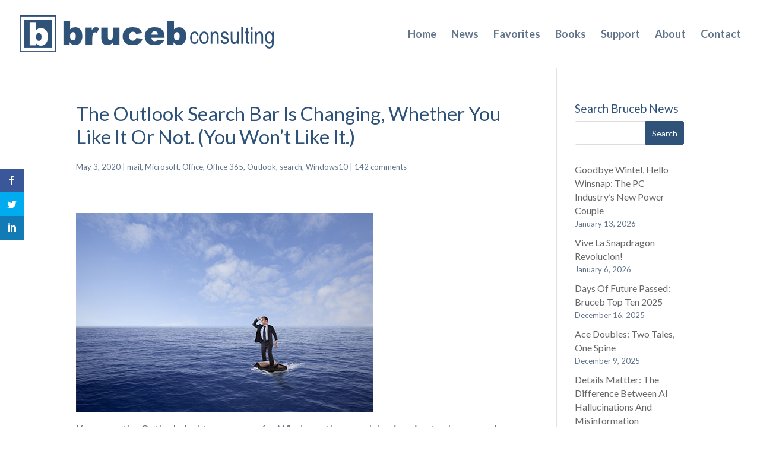

--- FILE ---
content_type: text/html; charset=UTF-8
request_url: https://www.bruceb.com/2020/05/the-outlook-search-bar-is-changing-whether-you-like-it-or-not-you-wont-like-it/
body_size: 72722
content:
<!DOCTYPE html>
<html dir="ltr" lang="en-US" prefix="og: https://ogp.me/ns#">
<head>
	<meta charset="UTF-8" />
<meta http-equiv="X-UA-Compatible" content="IE=edge">
	<link rel="pingback" href="https://www.bruceb.com/xmlrpc.php" />

	<script type="text/javascript">
		document.documentElement.className = 'js';
	</script>

	<title>The Outlook Search Bar Is Changing | Bruceb Consulting</title>

		<!-- All in One SEO 4.9.3 - aioseo.com -->
	<meta name="description" content="The search bar in the Outlook desktop program is going to change and move around and grow and grow like a mutant chicken heart from an old horror movie." />
	<meta name="robots" content="max-image-preview:large" />
	<meta name="author" content="Bruce Berls"/>
	<meta name="keywords" content="outlook,search bar,search box,microsoft search,office 365,outlook.com,field searches" />
	<link rel="canonical" href="https://www.bruceb.com/2020/05/the-outlook-search-bar-is-changing-whether-you-like-it-or-not-you-wont-like-it/" />
	<meta name="generator" content="All in One SEO (AIOSEO) 4.9.3" />
		<meta property="og:locale" content="en_US" />
		<meta property="og:site_name" content="Bruceb Consulting | IT Solutions for Small Business" />
		<meta property="og:type" content="article" />
		<meta property="og:title" content="The Outlook Search Bar Is Changing | Bruceb Consulting" />
		<meta property="og:description" content="The search bar in the Outlook desktop program is going to change and move around and grow and grow like a mutant chicken heart from an old horror movie." />
		<meta property="og:url" content="https://www.bruceb.com/2020/05/the-outlook-search-bar-is-changing-whether-you-like-it-or-not-you-wont-like-it/" />
		<meta property="article:published_time" content="2020-05-04T06:57:35+00:00" />
		<meta property="article:modified_time" content="2020-06-20T00:10:10+00:00" />
		<meta name="twitter:card" content="summary" />
		<meta name="twitter:title" content="The Outlook Search Bar Is Changing | Bruceb Consulting" />
		<meta name="twitter:description" content="The search bar in the Outlook desktop program is going to change and move around and grow and grow like a mutant chicken heart from an old horror movie." />
		<script type="application/ld+json" class="aioseo-schema">
			{"@context":"https:\/\/schema.org","@graph":[{"@type":"Article","@id":"https:\/\/www.bruceb.com\/2020\/05\/the-outlook-search-bar-is-changing-whether-you-like-it-or-not-you-wont-like-it\/#article","name":"The Outlook Search Bar Is Changing | Bruceb Consulting","headline":"The Outlook Search Bar Is Changing, Whether You Like It Or Not. (You Won&#8217;t Like It.)","author":{"@id":"https:\/\/www.bruceb.com\/author\/bruceb\/#author"},"publisher":{"@id":"https:\/\/www.bruceb.com\/#organization"},"image":{"@type":"ImageObject","url":"https:\/\/www.bruceb.com\/wp-content\/uploads\/2020\/05\/outlook_searchbar_lost.jpg","width":501,"height":335},"datePublished":"2020-05-03T23:57:35-07:00","dateModified":"2020-06-19T17:10:10-07:00","inLanguage":"en-US","commentCount":143,"mainEntityOfPage":{"@id":"https:\/\/www.bruceb.com\/2020\/05\/the-outlook-search-bar-is-changing-whether-you-like-it-or-not-you-wont-like-it\/#webpage"},"isPartOf":{"@id":"https:\/\/www.bruceb.com\/2020\/05\/the-outlook-search-bar-is-changing-whether-you-like-it-or-not-you-wont-like-it\/#webpage"},"articleSection":"mail, Microsoft, Office, Office 365, Outlook, search, Windows10"},{"@type":"BreadcrumbList","@id":"https:\/\/www.bruceb.com\/2020\/05\/the-outlook-search-bar-is-changing-whether-you-like-it-or-not-you-wont-like-it\/#breadcrumblist","itemListElement":[{"@type":"ListItem","@id":"https:\/\/www.bruceb.com#listItem","position":1,"name":"Home","item":"https:\/\/www.bruceb.com","nextItem":{"@type":"ListItem","@id":"https:\/\/www.bruceb.com\/category\/mail\/#listItem","name":"mail"}},{"@type":"ListItem","@id":"https:\/\/www.bruceb.com\/category\/mail\/#listItem","position":2,"name":"mail","item":"https:\/\/www.bruceb.com\/category\/mail\/","nextItem":{"@type":"ListItem","@id":"https:\/\/www.bruceb.com\/2020\/05\/the-outlook-search-bar-is-changing-whether-you-like-it-or-not-you-wont-like-it\/#listItem","name":"The Outlook Search Bar Is Changing, Whether You Like It Or Not. (You Won&#8217;t Like It.)"},"previousItem":{"@type":"ListItem","@id":"https:\/\/www.bruceb.com#listItem","name":"Home"}},{"@type":"ListItem","@id":"https:\/\/www.bruceb.com\/2020\/05\/the-outlook-search-bar-is-changing-whether-you-like-it-or-not-you-wont-like-it\/#listItem","position":3,"name":"The Outlook Search Bar Is Changing, Whether You Like It Or Not. (You Won&#8217;t Like It.)","previousItem":{"@type":"ListItem","@id":"https:\/\/www.bruceb.com\/category\/mail\/#listItem","name":"mail"}}]},{"@type":"Organization","@id":"https:\/\/www.bruceb.com\/#organization","name":"Bruceb Consulting","description":"IT Solutions for Small Business","url":"https:\/\/www.bruceb.com\/"},{"@type":"Person","@id":"https:\/\/www.bruceb.com\/author\/bruceb\/#author","url":"https:\/\/www.bruceb.com\/author\/bruceb\/","name":"Bruce Berls","image":{"@type":"ImageObject","@id":"https:\/\/www.bruceb.com\/2020\/05\/the-outlook-search-bar-is-changing-whether-you-like-it-or-not-you-wont-like-it\/#authorImage","url":"https:\/\/secure.gravatar.com\/avatar\/b44379702358f07e2f345490928bf71edccc7ffb1f7c37ef2be86c563f736094?s=96&d=mm&r=g","width":96,"height":96,"caption":"Bruce Berls"}},{"@type":"WebPage","@id":"https:\/\/www.bruceb.com\/2020\/05\/the-outlook-search-bar-is-changing-whether-you-like-it-or-not-you-wont-like-it\/#webpage","url":"https:\/\/www.bruceb.com\/2020\/05\/the-outlook-search-bar-is-changing-whether-you-like-it-or-not-you-wont-like-it\/","name":"The Outlook Search Bar Is Changing | Bruceb Consulting","description":"The search bar in the Outlook desktop program is going to change and move around and grow and grow like a mutant chicken heart from an old horror movie.","inLanguage":"en-US","isPartOf":{"@id":"https:\/\/www.bruceb.com\/#website"},"breadcrumb":{"@id":"https:\/\/www.bruceb.com\/2020\/05\/the-outlook-search-bar-is-changing-whether-you-like-it-or-not-you-wont-like-it\/#breadcrumblist"},"author":{"@id":"https:\/\/www.bruceb.com\/author\/bruceb\/#author"},"creator":{"@id":"https:\/\/www.bruceb.com\/author\/bruceb\/#author"},"image":{"@type":"ImageObject","url":"https:\/\/www.bruceb.com\/wp-content\/uploads\/2020\/05\/outlook_searchbar_lost.jpg","@id":"https:\/\/www.bruceb.com\/2020\/05\/the-outlook-search-bar-is-changing-whether-you-like-it-or-not-you-wont-like-it\/#mainImage","width":501,"height":335},"primaryImageOfPage":{"@id":"https:\/\/www.bruceb.com\/2020\/05\/the-outlook-search-bar-is-changing-whether-you-like-it-or-not-you-wont-like-it\/#mainImage"},"datePublished":"2020-05-03T23:57:35-07:00","dateModified":"2020-06-19T17:10:10-07:00"},{"@type":"WebSite","@id":"https:\/\/www.bruceb.com\/#website","url":"https:\/\/www.bruceb.com\/","name":"Bruceb Consulting","description":"IT Solutions for Small Business","inLanguage":"en-US","publisher":{"@id":"https:\/\/www.bruceb.com\/#organization"}}]}
		</script>
		<!-- All in One SEO -->

<script type="text/javascript">
			let jqueryParams=[],jQuery=function(r){return jqueryParams=[...jqueryParams,r],jQuery},$=function(r){return jqueryParams=[...jqueryParams,r],$};window.jQuery=jQuery,window.$=jQuery;let customHeadScripts=!1;jQuery.fn=jQuery.prototype={},$.fn=jQuery.prototype={},jQuery.noConflict=function(r){if(window.jQuery)return jQuery=window.jQuery,$=window.jQuery,customHeadScripts=!0,jQuery.noConflict},jQuery.ready=function(r){jqueryParams=[...jqueryParams,r]},$.ready=function(r){jqueryParams=[...jqueryParams,r]},jQuery.load=function(r){jqueryParams=[...jqueryParams,r]},$.load=function(r){jqueryParams=[...jqueryParams,r]},jQuery.fn.ready=function(r){jqueryParams=[...jqueryParams,r]},$.fn.ready=function(r){jqueryParams=[...jqueryParams,r]};</script><link rel='dns-prefetch' href='//a.omappapi.com' />
<link rel='dns-prefetch' href='//fonts.googleapis.com' />
<link rel="alternate" type="application/rss+xml" title="Bruceb Consulting &raquo; Feed" href="https://www.bruceb.com/feed/" />
<link rel="alternate" type="application/rss+xml" title="Bruceb Consulting &raquo; Comments Feed" href="https://www.bruceb.com/comments/feed/" />
<link rel="alternate" type="application/rss+xml" title="Bruceb Consulting &raquo; The Outlook Search Bar Is Changing, Whether You Like It Or Not. (You Won&#8217;t Like It.) Comments Feed" href="https://www.bruceb.com/2020/05/the-outlook-search-bar-is-changing-whether-you-like-it-or-not-you-wont-like-it/feed/" />
<meta content="Bruceb v.1.0.0" name="generator"/><style id='wp-block-library-theme-inline-css' type='text/css'>
.wp-block-audio :where(figcaption){color:#555;font-size:13px;text-align:center}.is-dark-theme .wp-block-audio :where(figcaption){color:#ffffffa6}.wp-block-audio{margin:0 0 1em}.wp-block-code{border:1px solid #ccc;border-radius:4px;font-family:Menlo,Consolas,monaco,monospace;padding:.8em 1em}.wp-block-embed :where(figcaption){color:#555;font-size:13px;text-align:center}.is-dark-theme .wp-block-embed :where(figcaption){color:#ffffffa6}.wp-block-embed{margin:0 0 1em}.blocks-gallery-caption{color:#555;font-size:13px;text-align:center}.is-dark-theme .blocks-gallery-caption{color:#ffffffa6}:root :where(.wp-block-image figcaption){color:#555;font-size:13px;text-align:center}.is-dark-theme :root :where(.wp-block-image figcaption){color:#ffffffa6}.wp-block-image{margin:0 0 1em}.wp-block-pullquote{border-bottom:4px solid;border-top:4px solid;color:currentColor;margin-bottom:1.75em}.wp-block-pullquote cite,.wp-block-pullquote footer,.wp-block-pullquote__citation{color:currentColor;font-size:.8125em;font-style:normal;text-transform:uppercase}.wp-block-quote{border-left:.25em solid;margin:0 0 1.75em;padding-left:1em}.wp-block-quote cite,.wp-block-quote footer{color:currentColor;font-size:.8125em;font-style:normal;position:relative}.wp-block-quote:where(.has-text-align-right){border-left:none;border-right:.25em solid;padding-left:0;padding-right:1em}.wp-block-quote:where(.has-text-align-center){border:none;padding-left:0}.wp-block-quote.is-large,.wp-block-quote.is-style-large,.wp-block-quote:where(.is-style-plain){border:none}.wp-block-search .wp-block-search__label{font-weight:700}.wp-block-search__button{border:1px solid #ccc;padding:.375em .625em}:where(.wp-block-group.has-background){padding:1.25em 2.375em}.wp-block-separator.has-css-opacity{opacity:.4}.wp-block-separator{border:none;border-bottom:2px solid;margin-left:auto;margin-right:auto}.wp-block-separator.has-alpha-channel-opacity{opacity:1}.wp-block-separator:not(.is-style-wide):not(.is-style-dots){width:100px}.wp-block-separator.has-background:not(.is-style-dots){border-bottom:none;height:1px}.wp-block-separator.has-background:not(.is-style-wide):not(.is-style-dots){height:2px}.wp-block-table{margin:0 0 1em}.wp-block-table td,.wp-block-table th{word-break:normal}.wp-block-table :where(figcaption){color:#555;font-size:13px;text-align:center}.is-dark-theme .wp-block-table :where(figcaption){color:#ffffffa6}.wp-block-video :where(figcaption){color:#555;font-size:13px;text-align:center}.is-dark-theme .wp-block-video :where(figcaption){color:#ffffffa6}.wp-block-video{margin:0 0 1em}:root :where(.wp-block-template-part.has-background){margin-bottom:0;margin-top:0;padding:1.25em 2.375em}
</style>
<link rel='stylesheet' id='aioseo/css/src/vue/standalone/blocks/table-of-contents/global.scss-css' href='https://s14633.pcdn.co/wp-content/plugins/all-in-one-seo-pack/dist/Lite/assets/css/table-of-contents/global.e90f6d47.css?ver=4.9.3' type='text/css' media='all' />
<style id='global-styles-inline-css' type='text/css'>
:root{--wp--preset--aspect-ratio--square: 1;--wp--preset--aspect-ratio--4-3: 4/3;--wp--preset--aspect-ratio--3-4: 3/4;--wp--preset--aspect-ratio--3-2: 3/2;--wp--preset--aspect-ratio--2-3: 2/3;--wp--preset--aspect-ratio--16-9: 16/9;--wp--preset--aspect-ratio--9-16: 9/16;--wp--preset--color--black: #000000;--wp--preset--color--cyan-bluish-gray: #abb8c3;--wp--preset--color--white: #ffffff;--wp--preset--color--pale-pink: #f78da7;--wp--preset--color--vivid-red: #cf2e2e;--wp--preset--color--luminous-vivid-orange: #ff6900;--wp--preset--color--luminous-vivid-amber: #fcb900;--wp--preset--color--light-green-cyan: #7bdcb5;--wp--preset--color--vivid-green-cyan: #00d084;--wp--preset--color--pale-cyan-blue: #8ed1fc;--wp--preset--color--vivid-cyan-blue: #0693e3;--wp--preset--color--vivid-purple: #9b51e0;--wp--preset--gradient--vivid-cyan-blue-to-vivid-purple: linear-gradient(135deg,rgba(6,147,227,1) 0%,rgb(155,81,224) 100%);--wp--preset--gradient--light-green-cyan-to-vivid-green-cyan: linear-gradient(135deg,rgb(122,220,180) 0%,rgb(0,208,130) 100%);--wp--preset--gradient--luminous-vivid-amber-to-luminous-vivid-orange: linear-gradient(135deg,rgba(252,185,0,1) 0%,rgba(255,105,0,1) 100%);--wp--preset--gradient--luminous-vivid-orange-to-vivid-red: linear-gradient(135deg,rgba(255,105,0,1) 0%,rgb(207,46,46) 100%);--wp--preset--gradient--very-light-gray-to-cyan-bluish-gray: linear-gradient(135deg,rgb(238,238,238) 0%,rgb(169,184,195) 100%);--wp--preset--gradient--cool-to-warm-spectrum: linear-gradient(135deg,rgb(74,234,220) 0%,rgb(151,120,209) 20%,rgb(207,42,186) 40%,rgb(238,44,130) 60%,rgb(251,105,98) 80%,rgb(254,248,76) 100%);--wp--preset--gradient--blush-light-purple: linear-gradient(135deg,rgb(255,206,236) 0%,rgb(152,150,240) 100%);--wp--preset--gradient--blush-bordeaux: linear-gradient(135deg,rgb(254,205,165) 0%,rgb(254,45,45) 50%,rgb(107,0,62) 100%);--wp--preset--gradient--luminous-dusk: linear-gradient(135deg,rgb(255,203,112) 0%,rgb(199,81,192) 50%,rgb(65,88,208) 100%);--wp--preset--gradient--pale-ocean: linear-gradient(135deg,rgb(255,245,203) 0%,rgb(182,227,212) 50%,rgb(51,167,181) 100%);--wp--preset--gradient--electric-grass: linear-gradient(135deg,rgb(202,248,128) 0%,rgb(113,206,126) 100%);--wp--preset--gradient--midnight: linear-gradient(135deg,rgb(2,3,129) 0%,rgb(40,116,252) 100%);--wp--preset--font-size--small: 13px;--wp--preset--font-size--medium: 20px;--wp--preset--font-size--large: 36px;--wp--preset--font-size--x-large: 42px;--wp--preset--spacing--20: 0.44rem;--wp--preset--spacing--30: 0.67rem;--wp--preset--spacing--40: 1rem;--wp--preset--spacing--50: 1.5rem;--wp--preset--spacing--60: 2.25rem;--wp--preset--spacing--70: 3.38rem;--wp--preset--spacing--80: 5.06rem;--wp--preset--shadow--natural: 6px 6px 9px rgba(0, 0, 0, 0.2);--wp--preset--shadow--deep: 12px 12px 50px rgba(0, 0, 0, 0.4);--wp--preset--shadow--sharp: 6px 6px 0px rgba(0, 0, 0, 0.2);--wp--preset--shadow--outlined: 6px 6px 0px -3px rgba(255, 255, 255, 1), 6px 6px rgba(0, 0, 0, 1);--wp--preset--shadow--crisp: 6px 6px 0px rgba(0, 0, 0, 1);}:root { --wp--style--global--content-size: 823px;--wp--style--global--wide-size: 1080px; }:where(body) { margin: 0; }.wp-site-blocks > .alignleft { float: left; margin-right: 2em; }.wp-site-blocks > .alignright { float: right; margin-left: 2em; }.wp-site-blocks > .aligncenter { justify-content: center; margin-left: auto; margin-right: auto; }:where(.is-layout-flex){gap: 0.5em;}:where(.is-layout-grid){gap: 0.5em;}.is-layout-flow > .alignleft{float: left;margin-inline-start: 0;margin-inline-end: 2em;}.is-layout-flow > .alignright{float: right;margin-inline-start: 2em;margin-inline-end: 0;}.is-layout-flow > .aligncenter{margin-left: auto !important;margin-right: auto !important;}.is-layout-constrained > .alignleft{float: left;margin-inline-start: 0;margin-inline-end: 2em;}.is-layout-constrained > .alignright{float: right;margin-inline-start: 2em;margin-inline-end: 0;}.is-layout-constrained > .aligncenter{margin-left: auto !important;margin-right: auto !important;}.is-layout-constrained > :where(:not(.alignleft):not(.alignright):not(.alignfull)){max-width: var(--wp--style--global--content-size);margin-left: auto !important;margin-right: auto !important;}.is-layout-constrained > .alignwide{max-width: var(--wp--style--global--wide-size);}body .is-layout-flex{display: flex;}.is-layout-flex{flex-wrap: wrap;align-items: center;}.is-layout-flex > :is(*, div){margin: 0;}body .is-layout-grid{display: grid;}.is-layout-grid > :is(*, div){margin: 0;}body{padding-top: 0px;padding-right: 0px;padding-bottom: 0px;padding-left: 0px;}:root :where(.wp-element-button, .wp-block-button__link){background-color: #32373c;border-width: 0;color: #fff;font-family: inherit;font-size: inherit;line-height: inherit;padding: calc(0.667em + 2px) calc(1.333em + 2px);text-decoration: none;}.has-black-color{color: var(--wp--preset--color--black) !important;}.has-cyan-bluish-gray-color{color: var(--wp--preset--color--cyan-bluish-gray) !important;}.has-white-color{color: var(--wp--preset--color--white) !important;}.has-pale-pink-color{color: var(--wp--preset--color--pale-pink) !important;}.has-vivid-red-color{color: var(--wp--preset--color--vivid-red) !important;}.has-luminous-vivid-orange-color{color: var(--wp--preset--color--luminous-vivid-orange) !important;}.has-luminous-vivid-amber-color{color: var(--wp--preset--color--luminous-vivid-amber) !important;}.has-light-green-cyan-color{color: var(--wp--preset--color--light-green-cyan) !important;}.has-vivid-green-cyan-color{color: var(--wp--preset--color--vivid-green-cyan) !important;}.has-pale-cyan-blue-color{color: var(--wp--preset--color--pale-cyan-blue) !important;}.has-vivid-cyan-blue-color{color: var(--wp--preset--color--vivid-cyan-blue) !important;}.has-vivid-purple-color{color: var(--wp--preset--color--vivid-purple) !important;}.has-black-background-color{background-color: var(--wp--preset--color--black) !important;}.has-cyan-bluish-gray-background-color{background-color: var(--wp--preset--color--cyan-bluish-gray) !important;}.has-white-background-color{background-color: var(--wp--preset--color--white) !important;}.has-pale-pink-background-color{background-color: var(--wp--preset--color--pale-pink) !important;}.has-vivid-red-background-color{background-color: var(--wp--preset--color--vivid-red) !important;}.has-luminous-vivid-orange-background-color{background-color: var(--wp--preset--color--luminous-vivid-orange) !important;}.has-luminous-vivid-amber-background-color{background-color: var(--wp--preset--color--luminous-vivid-amber) !important;}.has-light-green-cyan-background-color{background-color: var(--wp--preset--color--light-green-cyan) !important;}.has-vivid-green-cyan-background-color{background-color: var(--wp--preset--color--vivid-green-cyan) !important;}.has-pale-cyan-blue-background-color{background-color: var(--wp--preset--color--pale-cyan-blue) !important;}.has-vivid-cyan-blue-background-color{background-color: var(--wp--preset--color--vivid-cyan-blue) !important;}.has-vivid-purple-background-color{background-color: var(--wp--preset--color--vivid-purple) !important;}.has-black-border-color{border-color: var(--wp--preset--color--black) !important;}.has-cyan-bluish-gray-border-color{border-color: var(--wp--preset--color--cyan-bluish-gray) !important;}.has-white-border-color{border-color: var(--wp--preset--color--white) !important;}.has-pale-pink-border-color{border-color: var(--wp--preset--color--pale-pink) !important;}.has-vivid-red-border-color{border-color: var(--wp--preset--color--vivid-red) !important;}.has-luminous-vivid-orange-border-color{border-color: var(--wp--preset--color--luminous-vivid-orange) !important;}.has-luminous-vivid-amber-border-color{border-color: var(--wp--preset--color--luminous-vivid-amber) !important;}.has-light-green-cyan-border-color{border-color: var(--wp--preset--color--light-green-cyan) !important;}.has-vivid-green-cyan-border-color{border-color: var(--wp--preset--color--vivid-green-cyan) !important;}.has-pale-cyan-blue-border-color{border-color: var(--wp--preset--color--pale-cyan-blue) !important;}.has-vivid-cyan-blue-border-color{border-color: var(--wp--preset--color--vivid-cyan-blue) !important;}.has-vivid-purple-border-color{border-color: var(--wp--preset--color--vivid-purple) !important;}.has-vivid-cyan-blue-to-vivid-purple-gradient-background{background: var(--wp--preset--gradient--vivid-cyan-blue-to-vivid-purple) !important;}.has-light-green-cyan-to-vivid-green-cyan-gradient-background{background: var(--wp--preset--gradient--light-green-cyan-to-vivid-green-cyan) !important;}.has-luminous-vivid-amber-to-luminous-vivid-orange-gradient-background{background: var(--wp--preset--gradient--luminous-vivid-amber-to-luminous-vivid-orange) !important;}.has-luminous-vivid-orange-to-vivid-red-gradient-background{background: var(--wp--preset--gradient--luminous-vivid-orange-to-vivid-red) !important;}.has-very-light-gray-to-cyan-bluish-gray-gradient-background{background: var(--wp--preset--gradient--very-light-gray-to-cyan-bluish-gray) !important;}.has-cool-to-warm-spectrum-gradient-background{background: var(--wp--preset--gradient--cool-to-warm-spectrum) !important;}.has-blush-light-purple-gradient-background{background: var(--wp--preset--gradient--blush-light-purple) !important;}.has-blush-bordeaux-gradient-background{background: var(--wp--preset--gradient--blush-bordeaux) !important;}.has-luminous-dusk-gradient-background{background: var(--wp--preset--gradient--luminous-dusk) !important;}.has-pale-ocean-gradient-background{background: var(--wp--preset--gradient--pale-ocean) !important;}.has-electric-grass-gradient-background{background: var(--wp--preset--gradient--electric-grass) !important;}.has-midnight-gradient-background{background: var(--wp--preset--gradient--midnight) !important;}.has-small-font-size{font-size: var(--wp--preset--font-size--small) !important;}.has-medium-font-size{font-size: var(--wp--preset--font-size--medium) !important;}.has-large-font-size{font-size: var(--wp--preset--font-size--large) !important;}.has-x-large-font-size{font-size: var(--wp--preset--font-size--x-large) !important;}
:where(.wp-block-post-template.is-layout-flex){gap: 1.25em;}:where(.wp-block-post-template.is-layout-grid){gap: 1.25em;}
:where(.wp-block-columns.is-layout-flex){gap: 2em;}:where(.wp-block-columns.is-layout-grid){gap: 2em;}
:root :where(.wp-block-pullquote){font-size: 1.5em;line-height: 1.6;}
</style>
<link rel='stylesheet' id='et_monarch-css-css' href='https://s14633.pcdn.co/wp-content/plugins/monarch/css/style.css?ver=1.4.14' type='text/css' media='all' />
<link rel='stylesheet' id='et-gf-open-sans-css' href='https://fonts.googleapis.com/css?family=Open+Sans:400,700' type='text/css' media='all' />
<style id='divi-style-parent-inline-inline-css' type='text/css'>
/*!
Theme Name: Divi
Theme URI: http://www.elegantthemes.com/gallery/divi/
Version: 4.27.5
Description: Smart. Flexible. Beautiful. Divi is the most powerful theme in our collection.
Author: Elegant Themes
Author URI: http://www.elegantthemes.com
License: GNU General Public License v2
License URI: http://www.gnu.org/licenses/gpl-2.0.html
*/

a,abbr,acronym,address,applet,b,big,blockquote,body,center,cite,code,dd,del,dfn,div,dl,dt,em,fieldset,font,form,h1,h2,h3,h4,h5,h6,html,i,iframe,img,ins,kbd,label,legend,li,object,ol,p,pre,q,s,samp,small,span,strike,strong,sub,sup,tt,u,ul,var{margin:0;padding:0;border:0;outline:0;font-size:100%;-ms-text-size-adjust:100%;-webkit-text-size-adjust:100%;vertical-align:baseline;background:transparent}body{line-height:1}ol,ul{list-style:none}blockquote,q{quotes:none}blockquote:after,blockquote:before,q:after,q:before{content:"";content:none}blockquote{margin:20px 0 30px;border-left:5px solid;padding-left:20px}:focus{outline:0}del{text-decoration:line-through}pre{overflow:auto;padding:10px}figure{margin:0}table{border-collapse:collapse;border-spacing:0}article,aside,footer,header,hgroup,nav,section{display:block}body{font-family:Open Sans,Arial,sans-serif;font-size:14px;color:#666;background-color:#fff;line-height:1.7em;font-weight:500;-webkit-font-smoothing:antialiased;-moz-osx-font-smoothing:grayscale}body.page-template-page-template-blank-php #page-container{padding-top:0!important}body.et_cover_background{background-size:cover!important;background-position:top!important;background-repeat:no-repeat!important;background-attachment:fixed}a{color:#2ea3f2}a,a:hover{text-decoration:none}p{padding-bottom:1em}p:not(.has-background):last-of-type{padding-bottom:0}p.et_normal_padding{padding-bottom:1em}strong{font-weight:700}cite,em,i{font-style:italic}code,pre{font-family:Courier New,monospace;margin-bottom:10px}ins{text-decoration:none}sub,sup{height:0;line-height:1;position:relative;vertical-align:baseline}sup{bottom:.8em}sub{top:.3em}dl{margin:0 0 1.5em}dl dt{font-weight:700}dd{margin-left:1.5em}blockquote p{padding-bottom:0}embed,iframe,object,video{max-width:100%}h1,h2,h3,h4,h5,h6{color:#333;padding-bottom:10px;line-height:1em;font-weight:500}h1 a,h2 a,h3 a,h4 a,h5 a,h6 a{color:inherit}h1{font-size:30px}h2{font-size:26px}h3{font-size:22px}h4{font-size:18px}h5{font-size:16px}h6{font-size:14px}input{-webkit-appearance:none}input[type=checkbox]{-webkit-appearance:checkbox}input[type=radio]{-webkit-appearance:radio}input.text,input.title,input[type=email],input[type=password],input[type=tel],input[type=text],select,textarea{background-color:#fff;border:1px solid #bbb;padding:2px;color:#4e4e4e}input.text:focus,input.title:focus,input[type=text]:focus,select:focus,textarea:focus{border-color:#2d3940;color:#3e3e3e}input.text,input.title,input[type=text],select,textarea{margin:0}textarea{padding:4px}button,input,select,textarea{font-family:inherit}img{max-width:100%;height:auto}.clear{clear:both}br.clear{margin:0;padding:0}.pagination{clear:both}#et_search_icon:hover,.et-social-icon a:hover,.et_password_protected_form .et_submit_button,.form-submit .et_pb_buttontton.alt.disabled,.nav-single a,.posted_in a{color:#2ea3f2}.et-search-form,blockquote{border-color:#2ea3f2}#main-content{background-color:#fff}.container{width:80%;max-width:1080px;margin:auto;position:relative}body:not(.et-tb) #main-content .container,body:not(.et-tb-has-header) #main-content .container{padding-top:58px}.et_full_width_page #main-content .container:before{display:none}.main_title{margin-bottom:20px}.et_password_protected_form .et_submit_button:hover,.form-submit .et_pb_button:hover{background:rgba(0,0,0,.05)}.et_button_icon_visible .et_pb_button{padding-right:2em;padding-left:.7em}.et_button_icon_visible .et_pb_button:after{opacity:1;margin-left:0}.et_button_left .et_pb_button:hover:after{left:.15em}.et_button_left .et_pb_button:after{margin-left:0;left:1em}.et_button_icon_visible.et_button_left .et_pb_button,.et_button_left .et_pb_button:hover,.et_button_left .et_pb_module .et_pb_button:hover{padding-left:2em;padding-right:.7em}.et_button_icon_visible.et_button_left .et_pb_button:after,.et_button_left .et_pb_button:hover:after{left:.15em}.et_password_protected_form .et_submit_button:hover,.form-submit .et_pb_button:hover{padding:.3em 1em}.et_button_no_icon .et_pb_button:after{display:none}.et_button_no_icon.et_button_icon_visible.et_button_left .et_pb_button,.et_button_no_icon.et_button_left .et_pb_button:hover,.et_button_no_icon .et_pb_button,.et_button_no_icon .et_pb_button:hover{padding:.3em 1em!important}.et_button_custom_icon .et_pb_button:after{line-height:1.7em}.et_button_custom_icon.et_button_icon_visible .et_pb_button:after,.et_button_custom_icon .et_pb_button:hover:after{margin-left:.3em}#left-area .post_format-post-format-gallery .wp-block-gallery:first-of-type{padding:0;margin-bottom:-16px}.entry-content table:not(.variations){border:1px solid #eee;margin:0 0 15px;text-align:left;width:100%}.entry-content thead th,.entry-content tr th{color:#555;font-weight:700;padding:9px 24px}.entry-content tr td{border-top:1px solid #eee;padding:6px 24px}#left-area ul,.entry-content ul,.et-l--body ul,.et-l--footer ul,.et-l--header ul{list-style-type:disc;padding:0 0 23px 1em;line-height:26px}#left-area ol,.entry-content ol,.et-l--body ol,.et-l--footer ol,.et-l--header ol{list-style-type:decimal;list-style-position:inside;padding:0 0 23px;line-height:26px}#left-area ul li ul,.entry-content ul li ol{padding:2px 0 2px 20px}#left-area ol li ul,.entry-content ol li ol,.et-l--body ol li ol,.et-l--footer ol li ol,.et-l--header ol li ol{padding:2px 0 2px 35px}#left-area ul.wp-block-gallery{display:-webkit-box;display:-ms-flexbox;display:flex;-ms-flex-wrap:wrap;flex-wrap:wrap;list-style-type:none;padding:0}#left-area ul.products{padding:0!important;line-height:1.7!important;list-style:none!important}.gallery-item a{display:block}.gallery-caption,.gallery-item a{width:90%}#wpadminbar{z-index:100001}#left-area .post-meta{font-size:14px;padding-bottom:15px}#left-area .post-meta a{text-decoration:none;color:#666}#left-area .et_featured_image{padding-bottom:7px}.single .post{padding-bottom:25px}body.single .et_audio_content{margin-bottom:-6px}.nav-single a{text-decoration:none;color:#2ea3f2;font-size:14px;font-weight:400}.nav-previous{float:left}.nav-next{float:right}.et_password_protected_form p input{background-color:#eee;border:none!important;width:100%!important;border-radius:0!important;font-size:14px;color:#999!important;padding:16px!important;-webkit-box-sizing:border-box;box-sizing:border-box}.et_password_protected_form label{display:none}.et_password_protected_form .et_submit_button{font-family:inherit;display:block;float:right;margin:8px auto 0;cursor:pointer}.post-password-required p.nocomments.container{max-width:100%}.post-password-required p.nocomments.container:before{display:none}.aligncenter,div.post .new-post .aligncenter{display:block;margin-left:auto;margin-right:auto}.wp-caption{border:1px solid #ddd;text-align:center;background-color:#f3f3f3;margin-bottom:10px;max-width:96%;padding:8px}.wp-caption.alignleft{margin:0 30px 20px 0}.wp-caption.alignright{margin:0 0 20px 30px}.wp-caption img{margin:0;padding:0;border:0}.wp-caption p.wp-caption-text{font-size:12px;padding:0 4px 5px;margin:0}.alignright{float:right}.alignleft{float:left}img.alignleft{display:inline;float:left;margin-right:15px}img.alignright{display:inline;float:right;margin-left:15px}.page.et_pb_pagebuilder_layout #main-content{background-color:transparent}body #main-content .et_builder_inner_content>h1,body #main-content .et_builder_inner_content>h2,body #main-content .et_builder_inner_content>h3,body #main-content .et_builder_inner_content>h4,body #main-content .et_builder_inner_content>h5,body #main-content .et_builder_inner_content>h6{line-height:1.4em}body #main-content .et_builder_inner_content>p{line-height:1.7em}.wp-block-pullquote{margin:20px 0 30px}.wp-block-pullquote.has-background blockquote{border-left:none}.wp-block-group.has-background{padding:1.5em 1.5em .5em}@media (min-width:981px){#left-area{width:79.125%;padding-bottom:23px}#main-content .container:before{content:"";position:absolute;top:0;height:100%;width:1px;background-color:#e2e2e2}.et_full_width_page #left-area,.et_no_sidebar #left-area{float:none;width:100%!important}.et_full_width_page #left-area{padding-bottom:0}.et_no_sidebar #main-content .container:before{display:none}}@media (max-width:980px){#page-container{padding-top:80px}.et-tb #page-container,.et-tb-has-header #page-container{padding-top:0!important}#left-area,#sidebar{width:100%!important}#main-content .container:before{display:none!important}.et_full_width_page .et_gallery_item:nth-child(4n+1){clear:none}}@media print{#page-container{padding-top:0!important}}#wp-admin-bar-et-use-visual-builder a:before{font-family:ETmodules!important;content:"\e625";font-size:30px!important;width:28px;margin-top:-3px;color:#974df3!important}#wp-admin-bar-et-use-visual-builder:hover a:before{color:#fff!important}#wp-admin-bar-et-use-visual-builder:hover a,#wp-admin-bar-et-use-visual-builder a:hover{transition:background-color .5s ease;-webkit-transition:background-color .5s ease;-moz-transition:background-color .5s ease;background-color:#7e3bd0!important;color:#fff!important}* html .clearfix,:first-child+html .clearfix{zoom:1}.iphone .et_pb_section_video_bg video::-webkit-media-controls-start-playback-button{display:none!important;-webkit-appearance:none}.et_mobile_device .et_pb_section_parallax .et_pb_parallax_css{background-attachment:scroll}.et-social-facebook a.icon:before{content:"\e093"}.et-social-twitter a.icon:before{content:"\e094"}.et-social-google-plus a.icon:before{content:"\e096"}.et-social-instagram a.icon:before{content:"\e09a"}.et-social-rss a.icon:before{content:"\e09e"}.ai1ec-single-event:after{content:" ";display:table;clear:both}.evcal_event_details .evcal_evdata_cell .eventon_details_shading_bot.eventon_details_shading_bot{z-index:3}.wp-block-divi-layout{margin-bottom:1em}*{-webkit-box-sizing:border-box;box-sizing:border-box}#et-info-email:before,#et-info-phone:before,#et_search_icon:before,.comment-reply-link:after,.et-cart-info span:before,.et-pb-arrow-next:before,.et-pb-arrow-prev:before,.et-social-icon a:before,.et_audio_container .mejs-playpause-button button:before,.et_audio_container .mejs-volume-button button:before,.et_overlay:before,.et_password_protected_form .et_submit_button:after,.et_pb_button:after,.et_pb_contact_reset:after,.et_pb_contact_submit:after,.et_pb_font_icon:before,.et_pb_newsletter_button:after,.et_pb_pricing_table_button:after,.et_pb_promo_button:after,.et_pb_testimonial:before,.et_pb_toggle_title:before,.form-submit .et_pb_button:after,.mobile_menu_bar:before,a.et_pb_more_button:after{font-family:ETmodules!important;speak:none;font-style:normal;font-weight:400;-webkit-font-feature-settings:normal;font-feature-settings:normal;font-variant:normal;text-transform:none;line-height:1;-webkit-font-smoothing:antialiased;-moz-osx-font-smoothing:grayscale;text-shadow:0 0;direction:ltr}.et-pb-icon,.et_pb_custom_button_icon.et_pb_button:after,.et_pb_login .et_pb_custom_button_icon.et_pb_button:after,.et_pb_woo_custom_button_icon .button.et_pb_custom_button_icon.et_pb_button:after,.et_pb_woo_custom_button_icon .button.et_pb_custom_button_icon.et_pb_button:hover:after{content:attr(data-icon)}.et-pb-icon{font-family:ETmodules;speak:none;font-weight:400;-webkit-font-feature-settings:normal;font-feature-settings:normal;font-variant:normal;text-transform:none;line-height:1;-webkit-font-smoothing:antialiased;font-size:96px;font-style:normal;display:inline-block;-webkit-box-sizing:border-box;box-sizing:border-box;direction:ltr}#et-ajax-saving{display:none;-webkit-transition:background .3s,-webkit-box-shadow .3s;transition:background .3s,-webkit-box-shadow .3s;transition:background .3s,box-shadow .3s;transition:background .3s,box-shadow .3s,-webkit-box-shadow .3s;-webkit-box-shadow:rgba(0,139,219,.247059) 0 0 60px;box-shadow:0 0 60px rgba(0,139,219,.247059);position:fixed;top:50%;left:50%;width:50px;height:50px;background:#fff;border-radius:50px;margin:-25px 0 0 -25px;z-index:999999;text-align:center}#et-ajax-saving img{margin:9px}.et-safe-mode-indicator,.et-safe-mode-indicator:focus,.et-safe-mode-indicator:hover{-webkit-box-shadow:0 5px 10px rgba(41,196,169,.15);box-shadow:0 5px 10px rgba(41,196,169,.15);background:#29c4a9;color:#fff;font-size:14px;font-weight:600;padding:12px;line-height:16px;border-radius:3px;position:fixed;bottom:30px;right:30px;z-index:999999;text-decoration:none;font-family:Open Sans,sans-serif;-webkit-font-smoothing:antialiased;-moz-osx-font-smoothing:grayscale}.et_pb_button{font-size:20px;font-weight:500;padding:.3em 1em;line-height:1.7em!important;background-color:transparent;background-size:cover;background-position:50%;background-repeat:no-repeat;border:2px solid;border-radius:3px;-webkit-transition-duration:.2s;transition-duration:.2s;-webkit-transition-property:all!important;transition-property:all!important}.et_pb_button,.et_pb_button_inner{position:relative}.et_pb_button:hover,.et_pb_module .et_pb_button:hover{border:2px solid transparent;padding:.3em 2em .3em .7em}.et_pb_button:hover{background-color:hsla(0,0%,100%,.2)}.et_pb_bg_layout_light.et_pb_button:hover,.et_pb_bg_layout_light .et_pb_button:hover{background-color:rgba(0,0,0,.05)}.et_pb_button:after,.et_pb_button:before{font-size:32px;line-height:1em;content:"\35";opacity:0;position:absolute;margin-left:-1em;-webkit-transition:all .2s;transition:all .2s;text-transform:none;-webkit-font-feature-settings:"kern" off;font-feature-settings:"kern" off;font-variant:none;font-style:normal;font-weight:400;text-shadow:none}.et_pb_button.et_hover_enabled:hover:after,.et_pb_button.et_pb_hovered:hover:after{-webkit-transition:none!important;transition:none!important}.et_pb_button:before{display:none}.et_pb_button:hover:after{opacity:1;margin-left:0}.et_pb_column_1_3 h1,.et_pb_column_1_4 h1,.et_pb_column_1_5 h1,.et_pb_column_1_6 h1,.et_pb_column_2_5 h1{font-size:26px}.et_pb_column_1_3 h2,.et_pb_column_1_4 h2,.et_pb_column_1_5 h2,.et_pb_column_1_6 h2,.et_pb_column_2_5 h2{font-size:23px}.et_pb_column_1_3 h3,.et_pb_column_1_4 h3,.et_pb_column_1_5 h3,.et_pb_column_1_6 h3,.et_pb_column_2_5 h3{font-size:20px}.et_pb_column_1_3 h4,.et_pb_column_1_4 h4,.et_pb_column_1_5 h4,.et_pb_column_1_6 h4,.et_pb_column_2_5 h4{font-size:18px}.et_pb_column_1_3 h5,.et_pb_column_1_4 h5,.et_pb_column_1_5 h5,.et_pb_column_1_6 h5,.et_pb_column_2_5 h5{font-size:16px}.et_pb_column_1_3 h6,.et_pb_column_1_4 h6,.et_pb_column_1_5 h6,.et_pb_column_1_6 h6,.et_pb_column_2_5 h6{font-size:15px}.et_pb_bg_layout_dark,.et_pb_bg_layout_dark h1,.et_pb_bg_layout_dark h2,.et_pb_bg_layout_dark h3,.et_pb_bg_layout_dark h4,.et_pb_bg_layout_dark h5,.et_pb_bg_layout_dark h6{color:#fff!important}.et_pb_module.et_pb_text_align_left{text-align:left}.et_pb_module.et_pb_text_align_center{text-align:center}.et_pb_module.et_pb_text_align_right{text-align:right}.et_pb_module.et_pb_text_align_justified{text-align:justify}.clearfix:after{visibility:hidden;display:block;font-size:0;content:" ";clear:both;height:0}.et_pb_bg_layout_light .et_pb_more_button{color:#2ea3f2}.et_builder_inner_content{position:relative;z-index:1}header .et_builder_inner_content{z-index:2}.et_pb_css_mix_blend_mode_passthrough{mix-blend-mode:unset!important}.et_pb_image_container{margin:-20px -20px 29px}.et_pb_module_inner{position:relative}.et_hover_enabled_preview{z-index:2}.et_hover_enabled:hover{position:relative;z-index:2}.et_pb_all_tabs,.et_pb_module,.et_pb_posts_nav a,.et_pb_tab,.et_pb_with_background{position:relative;background-size:cover;background-position:50%;background-repeat:no-repeat}.et_pb_background_mask,.et_pb_background_pattern{bottom:0;left:0;position:absolute;right:0;top:0}.et_pb_background_mask{background-size:calc(100% + 2px) calc(100% + 2px);background-repeat:no-repeat;background-position:50%;overflow:hidden}.et_pb_background_pattern{background-position:0 0;background-repeat:repeat}.et_pb_with_border{position:relative;border:0 solid #333}.post-password-required .et_pb_row{padding:0;width:100%}.post-password-required .et_password_protected_form{min-height:0}body.et_pb_pagebuilder_layout.et_pb_show_title .post-password-required .et_password_protected_form h1,body:not(.et_pb_pagebuilder_layout) .post-password-required .et_password_protected_form h1{display:none}.et_pb_no_bg{padding:0!important}.et_overlay.et_pb_inline_icon:before,.et_pb_inline_icon:before{content:attr(data-icon)}.et_pb_more_button{color:inherit;text-shadow:none;text-decoration:none;display:inline-block;margin-top:20px}.et_parallax_bg_wrap{overflow:hidden;position:absolute;top:0;right:0;bottom:0;left:0}.et_parallax_bg{background-repeat:no-repeat;background-position:top;background-size:cover;position:absolute;bottom:0;left:0;width:100%;height:100%;display:block}.et_parallax_bg.et_parallax_bg__hover,.et_parallax_bg.et_parallax_bg_phone,.et_parallax_bg.et_parallax_bg_tablet,.et_parallax_gradient.et_parallax_gradient__hover,.et_parallax_gradient.et_parallax_gradient_phone,.et_parallax_gradient.et_parallax_gradient_tablet,.et_pb_section_parallax_hover:hover .et_parallax_bg:not(.et_parallax_bg__hover),.et_pb_section_parallax_hover:hover .et_parallax_gradient:not(.et_parallax_gradient__hover){display:none}.et_pb_section_parallax_hover:hover .et_parallax_bg.et_parallax_bg__hover,.et_pb_section_parallax_hover:hover .et_parallax_gradient.et_parallax_gradient__hover{display:block}.et_parallax_gradient{bottom:0;display:block;left:0;position:absolute;right:0;top:0}.et_pb_module.et_pb_section_parallax,.et_pb_posts_nav a.et_pb_section_parallax,.et_pb_tab.et_pb_section_parallax{position:relative}.et_pb_section_parallax .et_pb_parallax_css,.et_pb_slides .et_parallax_bg.et_pb_parallax_css{background-attachment:fixed}body.et-bfb .et_pb_section_parallax .et_pb_parallax_css,body.et-bfb .et_pb_slides .et_parallax_bg.et_pb_parallax_css{background-attachment:scroll;bottom:auto}.et_pb_section_parallax.et_pb_column .et_pb_module,.et_pb_section_parallax.et_pb_row .et_pb_column,.et_pb_section_parallax.et_pb_row .et_pb_module{z-index:9;position:relative}.et_pb_more_button:hover:after{opacity:1;margin-left:0}.et_pb_preload .et_pb_section_video_bg,.et_pb_preload>div{visibility:hidden}.et_pb_preload,.et_pb_section.et_pb_section_video.et_pb_preload{position:relative;background:#464646!important}.et_pb_preload:before{content:"";position:absolute;top:50%;left:50%;background:url(https://s14633.pcdn.co/wp-content/themes/Divi/includes/builder/styles/images/preloader.gif) no-repeat;border-radius:32px;width:32px;height:32px;margin:-16px 0 0 -16px}.box-shadow-overlay{position:absolute;top:0;left:0;width:100%;height:100%;z-index:10;pointer-events:none}.et_pb_section>.box-shadow-overlay~.et_pb_row{z-index:11}body.safari .section_has_divider{will-change:transform}.et_pb_row>.box-shadow-overlay{z-index:8}.has-box-shadow-overlay{position:relative}.et_clickable{cursor:pointer}.screen-reader-text{border:0;clip:rect(1px,1px,1px,1px);-webkit-clip-path:inset(50%);clip-path:inset(50%);height:1px;margin:-1px;overflow:hidden;padding:0;position:absolute!important;width:1px;word-wrap:normal!important}.et_multi_view_hidden,.et_multi_view_hidden_image{display:none!important}@keyframes multi-view-image-fade{0%{opacity:0}10%{opacity:.1}20%{opacity:.2}30%{opacity:.3}40%{opacity:.4}50%{opacity:.5}60%{opacity:.6}70%{opacity:.7}80%{opacity:.8}90%{opacity:.9}to{opacity:1}}.et_multi_view_image__loading{visibility:hidden}.et_multi_view_image__loaded{-webkit-animation:multi-view-image-fade .5s;animation:multi-view-image-fade .5s}#et-pb-motion-effects-offset-tracker{visibility:hidden!important;opacity:0;position:absolute;top:0;left:0}.et-pb-before-scroll-animation{opacity:0}header.et-l.et-l--header:after{clear:both;display:block;content:""}.et_pb_module{-webkit-animation-timing-function:linear;animation-timing-function:linear;-webkit-animation-duration:.2s;animation-duration:.2s}@-webkit-keyframes fadeBottom{0%{opacity:0;-webkit-transform:translateY(10%);transform:translateY(10%)}to{opacity:1;-webkit-transform:translateY(0);transform:translateY(0)}}@keyframes fadeBottom{0%{opacity:0;-webkit-transform:translateY(10%);transform:translateY(10%)}to{opacity:1;-webkit-transform:translateY(0);transform:translateY(0)}}@-webkit-keyframes fadeLeft{0%{opacity:0;-webkit-transform:translateX(-10%);transform:translateX(-10%)}to{opacity:1;-webkit-transform:translateX(0);transform:translateX(0)}}@keyframes fadeLeft{0%{opacity:0;-webkit-transform:translateX(-10%);transform:translateX(-10%)}to{opacity:1;-webkit-transform:translateX(0);transform:translateX(0)}}@-webkit-keyframes fadeRight{0%{opacity:0;-webkit-transform:translateX(10%);transform:translateX(10%)}to{opacity:1;-webkit-transform:translateX(0);transform:translateX(0)}}@keyframes fadeRight{0%{opacity:0;-webkit-transform:translateX(10%);transform:translateX(10%)}to{opacity:1;-webkit-transform:translateX(0);transform:translateX(0)}}@-webkit-keyframes fadeTop{0%{opacity:0;-webkit-transform:translateY(-10%);transform:translateY(-10%)}to{opacity:1;-webkit-transform:translateX(0);transform:translateX(0)}}@keyframes fadeTop{0%{opacity:0;-webkit-transform:translateY(-10%);transform:translateY(-10%)}to{opacity:1;-webkit-transform:translateX(0);transform:translateX(0)}}@-webkit-keyframes fadeIn{0%{opacity:0}to{opacity:1}}@keyframes fadeIn{0%{opacity:0}to{opacity:1}}.et-waypoint:not(.et_pb_counters){opacity:0}@media (min-width:981px){.et_pb_section.et_section_specialty div.et_pb_row .et_pb_column .et_pb_column .et_pb_module.et-last-child,.et_pb_section.et_section_specialty div.et_pb_row .et_pb_column .et_pb_column .et_pb_module:last-child,.et_pb_section.et_section_specialty div.et_pb_row .et_pb_column .et_pb_row_inner .et_pb_column .et_pb_module.et-last-child,.et_pb_section.et_section_specialty div.et_pb_row .et_pb_column .et_pb_row_inner .et_pb_column .et_pb_module:last-child,.et_pb_section div.et_pb_row .et_pb_column .et_pb_module.et-last-child,.et_pb_section div.et_pb_row .et_pb_column .et_pb_module:last-child{margin-bottom:0}}@media (max-width:980px){.et_overlay.et_pb_inline_icon_tablet:before,.et_pb_inline_icon_tablet:before{content:attr(data-icon-tablet)}.et_parallax_bg.et_parallax_bg_tablet_exist,.et_parallax_gradient.et_parallax_gradient_tablet_exist{display:none}.et_parallax_bg.et_parallax_bg_tablet,.et_parallax_gradient.et_parallax_gradient_tablet{display:block}.et_pb_column .et_pb_module{margin-bottom:30px}.et_pb_row .et_pb_column .et_pb_module.et-last-child,.et_pb_row .et_pb_column .et_pb_module:last-child,.et_section_specialty .et_pb_row .et_pb_column .et_pb_module.et-last-child,.et_section_specialty .et_pb_row .et_pb_column .et_pb_module:last-child{margin-bottom:0}.et_pb_more_button{display:inline-block!important}.et_pb_bg_layout_light_tablet.et_pb_button,.et_pb_bg_layout_light_tablet.et_pb_module.et_pb_button,.et_pb_bg_layout_light_tablet .et_pb_more_button{color:#2ea3f2}.et_pb_bg_layout_light_tablet .et_pb_forgot_password a{color:#666}.et_pb_bg_layout_light_tablet h1,.et_pb_bg_layout_light_tablet h2,.et_pb_bg_layout_light_tablet h3,.et_pb_bg_layout_light_tablet h4,.et_pb_bg_layout_light_tablet h5,.et_pb_bg_layout_light_tablet h6{color:#333!important}.et_pb_module .et_pb_bg_layout_light_tablet.et_pb_button{color:#2ea3f2!important}.et_pb_bg_layout_light_tablet{color:#666!important}.et_pb_bg_layout_dark_tablet,.et_pb_bg_layout_dark_tablet h1,.et_pb_bg_layout_dark_tablet h2,.et_pb_bg_layout_dark_tablet h3,.et_pb_bg_layout_dark_tablet h4,.et_pb_bg_layout_dark_tablet h5,.et_pb_bg_layout_dark_tablet h6{color:#fff!important}.et_pb_bg_layout_dark_tablet.et_pb_button,.et_pb_bg_layout_dark_tablet.et_pb_module.et_pb_button,.et_pb_bg_layout_dark_tablet .et_pb_more_button{color:inherit}.et_pb_bg_layout_dark_tablet .et_pb_forgot_password a{color:#fff}.et_pb_module.et_pb_text_align_left-tablet{text-align:left}.et_pb_module.et_pb_text_align_center-tablet{text-align:center}.et_pb_module.et_pb_text_align_right-tablet{text-align:right}.et_pb_module.et_pb_text_align_justified-tablet{text-align:justify}}@media (max-width:767px){.et_pb_more_button{display:inline-block!important}.et_overlay.et_pb_inline_icon_phone:before,.et_pb_inline_icon_phone:before{content:attr(data-icon-phone)}.et_parallax_bg.et_parallax_bg_phone_exist,.et_parallax_gradient.et_parallax_gradient_phone_exist{display:none}.et_parallax_bg.et_parallax_bg_phone,.et_parallax_gradient.et_parallax_gradient_phone{display:block}.et-hide-mobile{display:none!important}.et_pb_bg_layout_light_phone.et_pb_button,.et_pb_bg_layout_light_phone.et_pb_module.et_pb_button,.et_pb_bg_layout_light_phone .et_pb_more_button{color:#2ea3f2}.et_pb_bg_layout_light_phone .et_pb_forgot_password a{color:#666}.et_pb_bg_layout_light_phone h1,.et_pb_bg_layout_light_phone h2,.et_pb_bg_layout_light_phone h3,.et_pb_bg_layout_light_phone h4,.et_pb_bg_layout_light_phone h5,.et_pb_bg_layout_light_phone h6{color:#333!important}.et_pb_module .et_pb_bg_layout_light_phone.et_pb_button{color:#2ea3f2!important}.et_pb_bg_layout_light_phone{color:#666!important}.et_pb_bg_layout_dark_phone,.et_pb_bg_layout_dark_phone h1,.et_pb_bg_layout_dark_phone h2,.et_pb_bg_layout_dark_phone h3,.et_pb_bg_layout_dark_phone h4,.et_pb_bg_layout_dark_phone h5,.et_pb_bg_layout_dark_phone h6{color:#fff!important}.et_pb_bg_layout_dark_phone.et_pb_button,.et_pb_bg_layout_dark_phone.et_pb_module.et_pb_button,.et_pb_bg_layout_dark_phone .et_pb_more_button{color:inherit}.et_pb_module .et_pb_bg_layout_dark_phone.et_pb_button{color:#fff!important}.et_pb_bg_layout_dark_phone .et_pb_forgot_password a{color:#fff}.et_pb_module.et_pb_text_align_left-phone{text-align:left}.et_pb_module.et_pb_text_align_center-phone{text-align:center}.et_pb_module.et_pb_text_align_right-phone{text-align:right}.et_pb_module.et_pb_text_align_justified-phone{text-align:justify}}@media (max-width:479px){a.et_pb_more_button{display:block}}@media (min-width:768px) and (max-width:980px){[data-et-multi-view-load-tablet-hidden=true]:not(.et_multi_view_swapped){display:none!important}}@media (max-width:767px){[data-et-multi-view-load-phone-hidden=true]:not(.et_multi_view_swapped){display:none!important}}.et_pb_menu.et_pb_menu--style-inline_centered_logo .et_pb_menu__menu nav ul{-webkit-box-pack:center;-ms-flex-pack:center;justify-content:center}@-webkit-keyframes multi-view-image-fade{0%{-webkit-transform:scale(1);transform:scale(1);opacity:1}50%{-webkit-transform:scale(1.01);transform:scale(1.01);opacity:1}to{-webkit-transform:scale(1);transform:scale(1);opacity:1}}
</style>
<style id='divi-dynamic-critical-inline-css' type='text/css'>
@font-face{font-family:ETmodules;font-display:block;src:url(//s14633.pcdn.co/wp-content/themes/Divi/core/admin/fonts/modules/all/modules.eot);src:url(//s14633.pcdn.co/wp-content/themes/Divi/core/admin/fonts/modules/all/modules.eot?#iefix) format("embedded-opentype"),url(//s14633.pcdn.co/wp-content/themes/Divi/core/admin/fonts/modules/all/modules.woff) format("woff"),url(//s14633.pcdn.co/wp-content/themes/Divi/core/admin/fonts/modules/all/modules.ttf) format("truetype"),url(//s14633.pcdn.co/wp-content/themes/Divi/core/admin/fonts/modules/all/modules.svg#ETmodules) format("svg");font-weight:400;font-style:normal}
.et_pb_post{margin-bottom:60px;word-wrap:break-word}.et_pb_fullwidth_post_content.et_pb_with_border img,.et_pb_post_content.et_pb_with_border img,.et_pb_with_border .et_pb_post .et_pb_slides,.et_pb_with_border .et_pb_post img:not(.woocommerce-placeholder),.et_pb_with_border.et_pb_posts .et_pb_post,.et_pb_with_border.et_pb_posts_nav span.nav-next a,.et_pb_with_border.et_pb_posts_nav span.nav-previous a{border:0 solid #333}.et_pb_post .entry-content{padding-top:30px}.et_pb_post .entry-featured-image-url{display:block;position:relative;margin-bottom:30px}.et_pb_post .entry-title a,.et_pb_post h2 a{text-decoration:none}.et_pb_post .post-meta{font-size:14px;margin-bottom:6px}.et_pb_post .more,.et_pb_post .post-meta a{text-decoration:none}.et_pb_post .more{color:#82c0c7}.et_pb_posts a.more-link{clear:both;display:block}.et_pb_posts .et_pb_post{position:relative}.et_pb_has_overlay.et_pb_post .et_pb_image_container a{display:block;position:relative;overflow:hidden}.et_pb_image_container img,.et_pb_post a img{vertical-align:bottom;max-width:100%}@media (min-width:981px) and (max-width:1100px){.et_pb_post{margin-bottom:42px}}@media (max-width:980px){.et_pb_post{margin-bottom:42px}.et_pb_bg_layout_light_tablet .et_pb_post .post-meta,.et_pb_bg_layout_light_tablet .et_pb_post .post-meta a,.et_pb_bg_layout_light_tablet .et_pb_post p{color:#666}.et_pb_bg_layout_dark_tablet .et_pb_post .post-meta,.et_pb_bg_layout_dark_tablet .et_pb_post .post-meta a,.et_pb_bg_layout_dark_tablet .et_pb_post p{color:inherit}.et_pb_bg_layout_dark_tablet .comment_postinfo a,.et_pb_bg_layout_dark_tablet .comment_postinfo span{color:#fff}}@media (max-width:767px){.et_pb_post{margin-bottom:42px}.et_pb_post>h2{font-size:18px}.et_pb_bg_layout_light_phone .et_pb_post .post-meta,.et_pb_bg_layout_light_phone .et_pb_post .post-meta a,.et_pb_bg_layout_light_phone .et_pb_post p{color:#666}.et_pb_bg_layout_dark_phone .et_pb_post .post-meta,.et_pb_bg_layout_dark_phone .et_pb_post .post-meta a,.et_pb_bg_layout_dark_phone .et_pb_post p{color:inherit}.et_pb_bg_layout_dark_phone .comment_postinfo a,.et_pb_bg_layout_dark_phone .comment_postinfo span{color:#fff}}@media (max-width:479px){.et_pb_post{margin-bottom:42px}.et_pb_post h2{font-size:16px;padding-bottom:0}.et_pb_post .post-meta{color:#666;font-size:14px}}
@media (min-width:981px){.et_pb_gutters3 .et_pb_column,.et_pb_gutters3.et_pb_row .et_pb_column{margin-right:5.5%}.et_pb_gutters3 .et_pb_column_4_4,.et_pb_gutters3.et_pb_row .et_pb_column_4_4{width:100%}.et_pb_gutters3 .et_pb_column_4_4 .et_pb_module,.et_pb_gutters3.et_pb_row .et_pb_column_4_4 .et_pb_module{margin-bottom:2.75%}.et_pb_gutters3 .et_pb_column_3_4,.et_pb_gutters3.et_pb_row .et_pb_column_3_4{width:73.625%}.et_pb_gutters3 .et_pb_column_3_4 .et_pb_module,.et_pb_gutters3.et_pb_row .et_pb_column_3_4 .et_pb_module{margin-bottom:3.735%}.et_pb_gutters3 .et_pb_column_2_3,.et_pb_gutters3.et_pb_row .et_pb_column_2_3{width:64.833%}.et_pb_gutters3 .et_pb_column_2_3 .et_pb_module,.et_pb_gutters3.et_pb_row .et_pb_column_2_3 .et_pb_module{margin-bottom:4.242%}.et_pb_gutters3 .et_pb_column_3_5,.et_pb_gutters3.et_pb_row .et_pb_column_3_5{width:57.8%}.et_pb_gutters3 .et_pb_column_3_5 .et_pb_module,.et_pb_gutters3.et_pb_row .et_pb_column_3_5 .et_pb_module{margin-bottom:4.758%}.et_pb_gutters3 .et_pb_column_1_2,.et_pb_gutters3.et_pb_row .et_pb_column_1_2{width:47.25%}.et_pb_gutters3 .et_pb_column_1_2 .et_pb_module,.et_pb_gutters3.et_pb_row .et_pb_column_1_2 .et_pb_module{margin-bottom:5.82%}.et_pb_gutters3 .et_pb_column_2_5,.et_pb_gutters3.et_pb_row .et_pb_column_2_5{width:36.7%}.et_pb_gutters3 .et_pb_column_2_5 .et_pb_module,.et_pb_gutters3.et_pb_row .et_pb_column_2_5 .et_pb_module{margin-bottom:7.493%}.et_pb_gutters3 .et_pb_column_1_3,.et_pb_gutters3.et_pb_row .et_pb_column_1_3{width:29.6667%}.et_pb_gutters3 .et_pb_column_1_3 .et_pb_module,.et_pb_gutters3.et_pb_row .et_pb_column_1_3 .et_pb_module{margin-bottom:9.27%}.et_pb_gutters3 .et_pb_column_1_4,.et_pb_gutters3.et_pb_row .et_pb_column_1_4{width:20.875%}.et_pb_gutters3 .et_pb_column_1_4 .et_pb_module,.et_pb_gutters3.et_pb_row .et_pb_column_1_4 .et_pb_module{margin-bottom:13.174%}.et_pb_gutters3 .et_pb_column_1_5,.et_pb_gutters3.et_pb_row .et_pb_column_1_5{width:15.6%}.et_pb_gutters3 .et_pb_column_1_5 .et_pb_module,.et_pb_gutters3.et_pb_row .et_pb_column_1_5 .et_pb_module{margin-bottom:17.628%}.et_pb_gutters3 .et_pb_column_1_6,.et_pb_gutters3.et_pb_row .et_pb_column_1_6{width:12.0833%}.et_pb_gutters3 .et_pb_column_1_6 .et_pb_module,.et_pb_gutters3.et_pb_row .et_pb_column_1_6 .et_pb_module{margin-bottom:22.759%}.et_pb_gutters3 .et_full_width_page.woocommerce-page ul.products li.product{width:20.875%;margin-right:5.5%;margin-bottom:5.5%}.et_pb_gutters3.et_left_sidebar.woocommerce-page #main-content ul.products li.product,.et_pb_gutters3.et_right_sidebar.woocommerce-page #main-content ul.products li.product{width:28.353%;margin-right:7.47%}.et_pb_gutters3.et_left_sidebar.woocommerce-page #main-content ul.products.columns-1 li.product,.et_pb_gutters3.et_right_sidebar.woocommerce-page #main-content ul.products.columns-1 li.product{width:100%;margin-right:0}.et_pb_gutters3.et_left_sidebar.woocommerce-page #main-content ul.products.columns-2 li.product,.et_pb_gutters3.et_right_sidebar.woocommerce-page #main-content ul.products.columns-2 li.product{width:48%;margin-right:4%}.et_pb_gutters3.et_left_sidebar.woocommerce-page #main-content ul.products.columns-2 li:nth-child(2n+2),.et_pb_gutters3.et_right_sidebar.woocommerce-page #main-content ul.products.columns-2 li:nth-child(2n+2){margin-right:0}.et_pb_gutters3.et_left_sidebar.woocommerce-page #main-content ul.products.columns-2 li:nth-child(3n+1),.et_pb_gutters3.et_right_sidebar.woocommerce-page #main-content ul.products.columns-2 li:nth-child(3n+1){clear:none}}
#et-secondary-menu li,#top-menu li{word-wrap:break-word}.nav li ul,.et_mobile_menu{border-color:#2EA3F2}.mobile_menu_bar:before,.mobile_menu_bar:after,#top-menu li.current-menu-ancestor>a,#top-menu li.current-menu-item>a{color:#2EA3F2}#main-header{-webkit-transition:background-color 0.4s, color 0.4s, opacity 0.4s ease-in-out, -webkit-transform 0.4s;transition:background-color 0.4s, color 0.4s, opacity 0.4s ease-in-out, -webkit-transform 0.4s;transition:background-color 0.4s, color 0.4s, transform 0.4s, opacity 0.4s ease-in-out;transition:background-color 0.4s, color 0.4s, transform 0.4s, opacity 0.4s ease-in-out, -webkit-transform 0.4s}#main-header.et-disabled-animations *{-webkit-transition-duration:0s !important;transition-duration:0s !important}.container{text-align:left;position:relative}.et_fixed_nav.et_show_nav #page-container{padding-top:80px}.et_fixed_nav.et_show_nav.et-tb #page-container,.et_fixed_nav.et_show_nav.et-tb-has-header #page-container{padding-top:0 !important}.et_fixed_nav.et_show_nav.et_secondary_nav_enabled #page-container{padding-top:111px}.et_fixed_nav.et_show_nav.et_secondary_nav_enabled.et_header_style_centered #page-container{padding-top:177px}.et_fixed_nav.et_show_nav.et_header_style_centered #page-container{padding-top:147px}.et_fixed_nav #main-header{position:fixed}.et-cloud-item-editor #page-container{padding-top:0 !important}.et_header_style_left #et-top-navigation{padding-top:33px}.et_header_style_left #et-top-navigation nav>ul>li>a{padding-bottom:33px}.et_header_style_left .logo_container{position:absolute;height:100%;width:100%}.et_header_style_left #et-top-navigation .mobile_menu_bar{padding-bottom:24px}.et_hide_search_icon #et_top_search{display:none !important}#logo{width:auto;-webkit-transition:all 0.4s ease-in-out;transition:all 0.4s ease-in-out;margin-bottom:0;max-height:54%;display:inline-block;float:none;vertical-align:middle;-webkit-transform:translate3d(0, 0, 0)}.et_pb_svg_logo #logo{height:54%}.logo_container{-webkit-transition:all 0.4s ease-in-out;transition:all 0.4s ease-in-out}span.logo_helper{display:inline-block;height:100%;vertical-align:middle;width:0}.safari .centered-inline-logo-wrap{-webkit-transform:translate3d(0, 0, 0);-webkit-transition:all 0.4s ease-in-out;transition:all 0.4s ease-in-out}#et-define-logo-wrap img{width:100%}.gecko #et-define-logo-wrap.svg-logo{position:relative !important}#top-menu-nav,#top-menu{line-height:0}#et-top-navigation{font-weight:600}.et_fixed_nav #et-top-navigation{-webkit-transition:all 0.4s ease-in-out;transition:all 0.4s ease-in-out}.et-cart-info span:before{content:"\e07a";margin-right:10px;position:relative}nav#top-menu-nav,#top-menu,nav.et-menu-nav,.et-menu{float:left}#top-menu li{display:inline-block;font-size:14px;padding-right:22px}#top-menu>li:last-child{padding-right:0}.et_fullwidth_nav.et_non_fixed_nav.et_header_style_left #top-menu>li:last-child>ul.sub-menu{right:0}#top-menu a{color:rgba(0,0,0,0.6);text-decoration:none;display:block;position:relative;-webkit-transition:opacity 0.4s ease-in-out, background-color 0.4s ease-in-out;transition:opacity 0.4s ease-in-out, background-color 0.4s ease-in-out}#top-menu-nav>ul>li>a:hover{opacity:0.7;-webkit-transition:all 0.4s ease-in-out;transition:all 0.4s ease-in-out}#et_search_icon:before{content:"\55";font-size:17px;left:0;position:absolute;top:-3px}#et_search_icon:hover{cursor:pointer}#et_top_search{float:right;margin:3px 0 0 22px;position:relative;display:block;width:18px}#et_top_search.et_search_opened{position:absolute;width:100%}.et-search-form{top:0;bottom:0;right:0;position:absolute;z-index:1000;width:100%}.et-search-form input{width:90%;border:none;color:#333;position:absolute;top:0;bottom:0;right:30px;margin:auto;background:transparent}.et-search-form .et-search-field::-ms-clear{width:0;height:0;display:none}.et_search_form_container{-webkit-animation:none;animation:none;-o-animation:none}.container.et_search_form_container{position:relative;opacity:0;height:1px}.container.et_search_form_container.et_pb_search_visible{z-index:999;-webkit-animation:fadeInTop 1s 1 cubic-bezier(0.77, 0, 0.175, 1);animation:fadeInTop 1s 1 cubic-bezier(0.77, 0, 0.175, 1)}.et_pb_search_visible.et_pb_no_animation{opacity:1}.et_pb_search_form_hidden{-webkit-animation:fadeOutTop 1s 1 cubic-bezier(0.77, 0, 0.175, 1);animation:fadeOutTop 1s 1 cubic-bezier(0.77, 0, 0.175, 1)}span.et_close_search_field{display:block;width:30px;height:30px;z-index:99999;position:absolute;right:0;cursor:pointer;top:0;bottom:0;margin:auto}span.et_close_search_field:after{font-family:'ETmodules';content:'\4d';speak:none;font-weight:normal;font-variant:normal;text-transform:none;line-height:1;-webkit-font-smoothing:antialiased;font-size:32px;display:inline-block;-webkit-box-sizing:border-box;box-sizing:border-box}.container.et_menu_container{z-index:99}.container.et_search_form_container.et_pb_search_form_hidden{z-index:1 !important}.et_search_outer{width:100%;overflow:hidden;position:absolute;top:0}.container.et_pb_menu_hidden{z-index:-1}form.et-search-form{background:rgba(0,0,0,0) !important}input[type="search"]::-webkit-search-cancel-button{-webkit-appearance:none}.et-cart-info{color:inherit}#et-top-navigation .et-cart-info{float:left;margin:-2px 0 0 22px;font-size:16px}#et-top-navigation{float:right}#top-menu li li{padding:0 20px;margin:0}#top-menu li li a{padding:6px 20px;width:200px}.nav li.et-touch-hover>ul{opacity:1;visibility:visible}#top-menu .menu-item-has-children>a:first-child:after,#et-secondary-nav .menu-item-has-children>a:first-child:after{font-family:'ETmodules';content:"3";font-size:16px;position:absolute;right:0;top:0;font-weight:800}#top-menu .menu-item-has-children>a:first-child,#et-secondary-nav .menu-item-has-children>a:first-child{padding-right:20px}#top-menu li .menu-item-has-children>a:first-child{padding-right:40px}#top-menu li .menu-item-has-children>a:first-child:after{right:20px;top:6px}#top-menu li.mega-menu{position:inherit}#top-menu li.mega-menu>ul{padding:30px 20px;position:absolute !important;width:100%;left:0 !important}#top-menu li.mega-menu ul li{margin:0;float:left !important;display:block !important;padding:0 !important}#top-menu li.mega-menu>ul>li:nth-of-type(4n){clear:right}#top-menu li.mega-menu>ul>li:nth-of-type(4n+1){clear:left}#top-menu li.mega-menu ul li li{width:100%}#top-menu li.mega-menu li>ul{-webkit-animation:none !important;animation:none !important;padding:0px;border:none;left:auto;top:auto;width:90% !important;position:relative;-webkit-box-shadow:none;box-shadow:none}#top-menu li.mega-menu li ul{visibility:visible;opacity:1;display:none}#top-menu li.mega-menu.et-hover li ul{display:block}#top-menu li.mega-menu.et-hover>ul{opacity:1 !important;visibility:visible !important}#top-menu li.mega-menu>ul>li>a{width:90%;padding:0 20px 10px}#top-menu li.mega-menu>ul>li>a:first-child{padding-top:0 !important;font-weight:bold;border-bottom:1px solid rgba(0,0,0,0.03)}#top-menu li.mega-menu>ul>li>a:first-child:hover{background-color:transparent !important}#top-menu li.mega-menu li>a{width:100%}#top-menu li.mega-menu.mega-menu-parent li li,#top-menu li.mega-menu.mega-menu-parent li>a{width:100% !important}#top-menu li.mega-menu.mega-menu-parent li>.sub-menu{float:left;width:100% !important}#top-menu li.mega-menu>ul>li{width:25%;margin:0}#top-menu li.mega-menu.mega-menu-parent-3>ul>li{width:33.33%}#top-menu li.mega-menu.mega-menu-parent-2>ul>li{width:50%}#top-menu li.mega-menu.mega-menu-parent-1>ul>li{width:100%}#top-menu li.mega-menu .menu-item-has-children>a:first-child:after{display:none}#top-menu li.mega-menu>ul>li>ul>li{width:100%;margin:0}#et_mobile_nav_menu{float:right;display:none}.mobile_menu_bar{position:relative;display:block;line-height:0}.mobile_menu_bar:before,.et_toggle_slide_menu:after{content:"\61";font-size:32px;left:0;position:relative;top:0;cursor:pointer}.mobile_nav .select_page{display:none}.et_pb_menu_hidden #top-menu,.et_pb_menu_hidden #et_search_icon:before,.et_pb_menu_hidden .et-cart-info{opacity:0;-webkit-animation:fadeOutBottom 1s 1 cubic-bezier(0.77, 0, 0.175, 1);animation:fadeOutBottom 1s 1 cubic-bezier(0.77, 0, 0.175, 1)}.et_pb_menu_visible #top-menu,.et_pb_menu_visible #et_search_icon:before,.et_pb_menu_visible .et-cart-info{z-index:99;opacity:1;-webkit-animation:fadeInBottom 1s 1 cubic-bezier(0.77, 0, 0.175, 1);animation:fadeInBottom 1s 1 cubic-bezier(0.77, 0, 0.175, 1)}.et_pb_menu_hidden #top-menu,.et_pb_menu_hidden #et_search_icon:before,.et_pb_menu_hidden .mobile_menu_bar{opacity:0;-webkit-animation:fadeOutBottom 1s 1 cubic-bezier(0.77, 0, 0.175, 1);animation:fadeOutBottom 1s 1 cubic-bezier(0.77, 0, 0.175, 1)}.et_pb_menu_visible #top-menu,.et_pb_menu_visible #et_search_icon:before,.et_pb_menu_visible .mobile_menu_bar{z-index:99;opacity:1;-webkit-animation:fadeInBottom 1s 1 cubic-bezier(0.77, 0, 0.175, 1);animation:fadeInBottom 1s 1 cubic-bezier(0.77, 0, 0.175, 1)}.et_pb_no_animation #top-menu,.et_pb_no_animation #et_search_icon:before,.et_pb_no_animation .mobile_menu_bar,.et_pb_no_animation.et_search_form_container{animation:none !important;-o-animation:none !important;-webkit-animation:none !important;-moz-animation:none !important}body.admin-bar.et_fixed_nav #main-header{top:32px}body.et-wp-pre-3_8.admin-bar.et_fixed_nav #main-header{top:28px}body.et_fixed_nav.et_secondary_nav_enabled #main-header{top:30px}body.admin-bar.et_fixed_nav.et_secondary_nav_enabled #main-header{top:63px}@media all and (min-width: 981px){.et_hide_primary_logo #main-header:not(.et-fixed-header) .logo_container,.et_hide_fixed_logo #main-header.et-fixed-header .logo_container{height:0;opacity:0;-webkit-transition:all 0.4s ease-in-out;transition:all 0.4s ease-in-out}.et_hide_primary_logo #main-header:not(.et-fixed-header) .centered-inline-logo-wrap,.et_hide_fixed_logo #main-header.et-fixed-header .centered-inline-logo-wrap{height:0;opacity:0;padding:0}.et-animated-content#page-container{-webkit-transition:margin-top 0.4s ease-in-out;transition:margin-top 0.4s ease-in-out}.et_hide_nav #page-container{-webkit-transition:none;transition:none}.et_fullwidth_nav .et-search-form,.et_fullwidth_nav .et_close_search_field{right:30px}#main-header.et-fixed-header{-webkit-box-shadow:0 0 7px rgba(0,0,0,0.1) !important;box-shadow:0 0 7px rgba(0,0,0,0.1) !important}.et_header_style_left .et-fixed-header #et-top-navigation{padding-top:20px}.et_header_style_left .et-fixed-header #et-top-navigation nav>ul>li>a{padding-bottom:20px}.et_hide_nav.et_fixed_nav #main-header{opacity:0}.et_hide_nav.et_fixed_nav .et-fixed-header#main-header{-webkit-transform:translateY(0px) !important;transform:translateY(0px) !important;opacity:1}.et_hide_nav .centered-inline-logo-wrap,.et_hide_nav.et_fixed_nav #main-header,.et_hide_nav.et_fixed_nav #main-header,.et_hide_nav .centered-inline-logo-wrap{-webkit-transition-duration:.7s;transition-duration:.7s}.et_hide_nav #page-container{padding-top:0 !important}.et_primary_nav_dropdown_animation_fade #et-top-navigation ul li:hover>ul,.et_secondary_nav_dropdown_animation_fade #et-secondary-nav li:hover>ul{-webkit-transition:all .2s ease-in-out;transition:all .2s ease-in-out}.et_primary_nav_dropdown_animation_slide #et-top-navigation ul li:hover>ul,.et_secondary_nav_dropdown_animation_slide #et-secondary-nav li:hover>ul{-webkit-animation:fadeLeft .4s ease-in-out;animation:fadeLeft .4s ease-in-out}.et_primary_nav_dropdown_animation_expand #et-top-navigation ul li:hover>ul,.et_secondary_nav_dropdown_animation_expand #et-secondary-nav li:hover>ul{-webkit-transform-origin:0 0;transform-origin:0 0;-webkit-animation:Grow .4s ease-in-out;animation:Grow .4s ease-in-out;-webkit-backface-visibility:visible !important;backface-visibility:visible !important}.et_primary_nav_dropdown_animation_flip #et-top-navigation ul li ul li:hover>ul,.et_secondary_nav_dropdown_animation_flip #et-secondary-nav ul li:hover>ul{-webkit-animation:flipInX .6s ease-in-out;animation:flipInX .6s ease-in-out;-webkit-backface-visibility:visible !important;backface-visibility:visible !important}.et_primary_nav_dropdown_animation_flip #et-top-navigation ul li:hover>ul,.et_secondary_nav_dropdown_animation_flip #et-secondary-nav li:hover>ul{-webkit-animation:flipInY .6s ease-in-out;animation:flipInY .6s ease-in-out;-webkit-backface-visibility:visible !important;backface-visibility:visible !important}.et_fullwidth_nav #main-header .container{width:100%;max-width:100%;padding-right:32px;padding-left:30px}.et_non_fixed_nav.et_fullwidth_nav.et_header_style_left #main-header .container{padding-left:0}.et_non_fixed_nav.et_fullwidth_nav.et_header_style_left .logo_container{padding-left:30px}}@media all and (max-width: 980px){.et_fixed_nav.et_show_nav.et_secondary_nav_enabled #page-container,.et_fixed_nav.et_show_nav #page-container{padding-top:80px}.et_fixed_nav.et_show_nav.et-tb #page-container,.et_fixed_nav.et_show_nav.et-tb-has-header #page-container{padding-top:0 !important}.et_non_fixed_nav #page-container{padding-top:0}.et_fixed_nav.et_secondary_nav_only_menu.admin-bar #main-header{top:32px !important}.et_hide_mobile_logo #main-header .logo_container{display:none;opacity:0;-webkit-transition:all 0.4s ease-in-out;transition:all 0.4s ease-in-out}#top-menu{display:none}.et_hide_nav.et_fixed_nav #main-header{-webkit-transform:translateY(0px) !important;transform:translateY(0px) !important;opacity:1}#et-top-navigation{margin-right:0;-webkit-transition:none;transition:none}.et_fixed_nav #main-header{position:absolute}.et_header_style_left .et-fixed-header #et-top-navigation,.et_header_style_left #et-top-navigation{padding-top:24px;display:block}.et_fixed_nav #main-header{-webkit-transition:none;transition:none}.et_fixed_nav_temp #main-header{top:0 !important}#logo,.logo_container,#main-header,.container{-webkit-transition:none;transition:none}.et_header_style_left #logo{max-width:50%}#et_top_search{margin:0 35px 0 0;float:left}#et_search_icon:before{top:7px}.et_header_style_left .et-search-form{width:50% !important;max-width:50% !important}#et_mobile_nav_menu{display:block}#et-top-navigation .et-cart-info{margin-top:5px}}@media screen and (max-width: 782px){body.admin-bar.et_fixed_nav #main-header{top:46px}}@media all and (max-width: 767px){#et-top-navigation{margin-right:0}body.admin-bar.et_fixed_nav #main-header{top:46px}}@media all and (max-width: 479px){#et-top-navigation{margin-right:0}}@media print{#top-header,#main-header{position:relative !important;top:auto !important;right:auto !important;bottom:auto !important;left:auto !important}}
@-webkit-keyframes fadeOutTop{0%{opacity:1;-webkit-transform:translatey(0);transform:translatey(0)}to{opacity:0;-webkit-transform:translatey(-60%);transform:translatey(-60%)}}@keyframes fadeOutTop{0%{opacity:1;-webkit-transform:translatey(0);transform:translatey(0)}to{opacity:0;-webkit-transform:translatey(-60%);transform:translatey(-60%)}}@-webkit-keyframes fadeInTop{0%{opacity:0;-webkit-transform:translatey(-60%);transform:translatey(-60%)}to{opacity:1;-webkit-transform:translatey(0);transform:translatey(0)}}@keyframes fadeInTop{0%{opacity:0;-webkit-transform:translatey(-60%);transform:translatey(-60%)}to{opacity:1;-webkit-transform:translatey(0);transform:translatey(0)}}@-webkit-keyframes fadeInBottom{0%{opacity:0;-webkit-transform:translatey(60%);transform:translatey(60%)}to{opacity:1;-webkit-transform:translatey(0);transform:translatey(0)}}@keyframes fadeInBottom{0%{opacity:0;-webkit-transform:translatey(60%);transform:translatey(60%)}to{opacity:1;-webkit-transform:translatey(0);transform:translatey(0)}}@-webkit-keyframes fadeOutBottom{0%{opacity:1;-webkit-transform:translatey(0);transform:translatey(0)}to{opacity:0;-webkit-transform:translatey(60%);transform:translatey(60%)}}@keyframes fadeOutBottom{0%{opacity:1;-webkit-transform:translatey(0);transform:translatey(0)}to{opacity:0;-webkit-transform:translatey(60%);transform:translatey(60%)}}@-webkit-keyframes Grow{0%{opacity:0;-webkit-transform:scaleY(.5);transform:scaleY(.5)}to{opacity:1;-webkit-transform:scale(1);transform:scale(1)}}@keyframes Grow{0%{opacity:0;-webkit-transform:scaleY(.5);transform:scaleY(.5)}to{opacity:1;-webkit-transform:scale(1);transform:scale(1)}}/*!
	  * Animate.css - http://daneden.me/animate
	  * Licensed under the MIT license - http://opensource.org/licenses/MIT
	  * Copyright (c) 2015 Daniel Eden
	 */@-webkit-keyframes flipInX{0%{-webkit-transform:perspective(400px) rotateX(90deg);transform:perspective(400px) rotateX(90deg);-webkit-animation-timing-function:ease-in;animation-timing-function:ease-in;opacity:0}40%{-webkit-transform:perspective(400px) rotateX(-20deg);transform:perspective(400px) rotateX(-20deg);-webkit-animation-timing-function:ease-in;animation-timing-function:ease-in}60%{-webkit-transform:perspective(400px) rotateX(10deg);transform:perspective(400px) rotateX(10deg);opacity:1}80%{-webkit-transform:perspective(400px) rotateX(-5deg);transform:perspective(400px) rotateX(-5deg)}to{-webkit-transform:perspective(400px);transform:perspective(400px)}}@keyframes flipInX{0%{-webkit-transform:perspective(400px) rotateX(90deg);transform:perspective(400px) rotateX(90deg);-webkit-animation-timing-function:ease-in;animation-timing-function:ease-in;opacity:0}40%{-webkit-transform:perspective(400px) rotateX(-20deg);transform:perspective(400px) rotateX(-20deg);-webkit-animation-timing-function:ease-in;animation-timing-function:ease-in}60%{-webkit-transform:perspective(400px) rotateX(10deg);transform:perspective(400px) rotateX(10deg);opacity:1}80%{-webkit-transform:perspective(400px) rotateX(-5deg);transform:perspective(400px) rotateX(-5deg)}to{-webkit-transform:perspective(400px);transform:perspective(400px)}}@-webkit-keyframes flipInY{0%{-webkit-transform:perspective(400px) rotateY(90deg);transform:perspective(400px) rotateY(90deg);-webkit-animation-timing-function:ease-in;animation-timing-function:ease-in;opacity:0}40%{-webkit-transform:perspective(400px) rotateY(-20deg);transform:perspective(400px) rotateY(-20deg);-webkit-animation-timing-function:ease-in;animation-timing-function:ease-in}60%{-webkit-transform:perspective(400px) rotateY(10deg);transform:perspective(400px) rotateY(10deg);opacity:1}80%{-webkit-transform:perspective(400px) rotateY(-5deg);transform:perspective(400px) rotateY(-5deg)}to{-webkit-transform:perspective(400px);transform:perspective(400px)}}@keyframes flipInY{0%{-webkit-transform:perspective(400px) rotateY(90deg);transform:perspective(400px) rotateY(90deg);-webkit-animation-timing-function:ease-in;animation-timing-function:ease-in;opacity:0}40%{-webkit-transform:perspective(400px) rotateY(-20deg);transform:perspective(400px) rotateY(-20deg);-webkit-animation-timing-function:ease-in;animation-timing-function:ease-in}60%{-webkit-transform:perspective(400px) rotateY(10deg);transform:perspective(400px) rotateY(10deg);opacity:1}80%{-webkit-transform:perspective(400px) rotateY(-5deg);transform:perspective(400px) rotateY(-5deg)}to{-webkit-transform:perspective(400px);transform:perspective(400px)}}
#main-header{line-height:23px;font-weight:500;top:0;background-color:#fff;width:100%;-webkit-box-shadow:0 1px 0 rgba(0,0,0,.1);box-shadow:0 1px 0 rgba(0,0,0,.1);position:relative;z-index:99999}.nav li li{padding:0 20px;margin:0}.et-menu li li a{padding:6px 20px;width:200px}.nav li{position:relative;line-height:1em}.nav li li{position:relative;line-height:2em}.nav li ul{position:absolute;padding:20px 0;z-index:9999;width:240px;background:#fff;visibility:hidden;opacity:0;border-top:3px solid #2ea3f2;box-shadow:0 2px 5px rgba(0,0,0,.1);-moz-box-shadow:0 2px 5px rgba(0,0,0,.1);-webkit-box-shadow:0 2px 5px rgba(0,0,0,.1);-webkit-transform:translateZ(0);text-align:left}.nav li.et-hover>ul{visibility:visible}.nav li.et-touch-hover>ul,.nav li:hover>ul{opacity:1;visibility:visible}.nav li li ul{z-index:1000;top:-23px;left:240px}.nav li.et-reverse-direction-nav li ul{left:auto;right:240px}.nav li:hover{visibility:inherit}.et_mobile_menu li a,.nav li li a{font-size:14px;-webkit-transition:opacity .2s ease-in-out,background-color .2s ease-in-out;transition:opacity .2s ease-in-out,background-color .2s ease-in-out}.et_mobile_menu li a:hover,.nav ul li a:hover{background-color:rgba(0,0,0,.03);opacity:.7}.et-dropdown-removing>ul{display:none}.mega-menu .et-dropdown-removing>ul{display:block}.et-menu .menu-item-has-children>a:first-child:after{font-family:ETmodules;content:"3";font-size:16px;position:absolute;right:0;top:0;font-weight:800}.et-menu .menu-item-has-children>a:first-child{padding-right:20px}.et-menu li li.menu-item-has-children>a:first-child:after{right:20px;top:6px}.et-menu-nav li.mega-menu{position:inherit}.et-menu-nav li.mega-menu>ul{padding:30px 20px;position:absolute!important;width:100%;left:0!important}.et-menu-nav li.mega-menu ul li{margin:0;float:left!important;display:block!important;padding:0!important}.et-menu-nav li.mega-menu li>ul{-webkit-animation:none!important;animation:none!important;padding:0;border:none;left:auto;top:auto;width:240px!important;position:relative;box-shadow:none;-webkit-box-shadow:none}.et-menu-nav li.mega-menu li ul{visibility:visible;opacity:1;display:none}.et-menu-nav li.mega-menu.et-hover li ul,.et-menu-nav li.mega-menu:hover li ul{display:block}.et-menu-nav li.mega-menu:hover>ul{opacity:1!important;visibility:visible!important}.et-menu-nav li.mega-menu>ul>li>a:first-child{padding-top:0!important;font-weight:700;border-bottom:1px solid rgba(0,0,0,.03)}.et-menu-nav li.mega-menu>ul>li>a:first-child:hover{background-color:transparent!important}.et-menu-nav li.mega-menu li>a{width:200px!important}.et-menu-nav li.mega-menu.mega-menu-parent li>a,.et-menu-nav li.mega-menu.mega-menu-parent li li{width:100%!important}.et-menu-nav li.mega-menu.mega-menu-parent li>.sub-menu{float:left;width:100%!important}.et-menu-nav li.mega-menu>ul>li{width:25%;margin:0}.et-menu-nav li.mega-menu.mega-menu-parent-3>ul>li{width:33.33%}.et-menu-nav li.mega-menu.mega-menu-parent-2>ul>li{width:50%}.et-menu-nav li.mega-menu.mega-menu-parent-1>ul>li{width:100%}.et_pb_fullwidth_menu li.mega-menu .menu-item-has-children>a:first-child:after,.et_pb_menu li.mega-menu .menu-item-has-children>a:first-child:after{display:none}.et_fullwidth_nav #top-menu li.mega-menu>ul{width:auto;left:30px!important;right:30px!important}.et_mobile_menu{position:absolute;left:0;padding:5%;background:#fff;width:100%;visibility:visible;opacity:1;display:none;z-index:9999;border-top:3px solid #2ea3f2;box-shadow:0 2px 5px rgba(0,0,0,.1);-moz-box-shadow:0 2px 5px rgba(0,0,0,.1);-webkit-box-shadow:0 2px 5px rgba(0,0,0,.1)}#main-header .et_mobile_menu li ul,.et_pb_fullwidth_menu .et_mobile_menu li ul,.et_pb_menu .et_mobile_menu li ul{visibility:visible!important;display:block!important;padding-left:10px}.et_mobile_menu li li{padding-left:5%}.et_mobile_menu li a{border-bottom:1px solid rgba(0,0,0,.03);color:#666;padding:10px 5%;display:block}.et_mobile_menu .menu-item-has-children>a{font-weight:700;background-color:rgba(0,0,0,.03)}.et_mobile_menu li .menu-item-has-children>a{background-color:transparent}.et_mobile_nav_menu{float:right;display:none}.mobile_menu_bar{position:relative;display:block;line-height:0}.mobile_menu_bar:before{content:"a";font-size:32px;position:relative;left:0;top:0;cursor:pointer}.et_pb_module .mobile_menu_bar:before{top:2px}.mobile_nav .select_page{display:none}
.footer-widget h4,#main-footer .widget_block h1,#main-footer .widget_block h2,#main-footer .widget_block h3,#main-footer .widget_block h4,#main-footer .widget_block h5,#main-footer .widget_block h6{color:#2EA3F2}.footer-widget li:before{border-color:#2EA3F2}.bottom-nav li.current-menu-item>a{color:#2EA3F2}#main-footer{background-color:#222222}#footer-widgets{padding:6% 0 0}.footer-widget{float:left;color:#fff}.last{margin-right:0}.footer-widget .fwidget:last-child{margin-bottom:0 !important}#footer-widgets .footer-widget li{padding-left:14px;position:relative}#footer-widgets .footer-widget li:before{border-radius:3px;border-style:solid;border-width:3px;content:"";left:0;position:absolute;top:9px}#footer-widgets .footer-widget a{color:#fff}#footer-widgets .footer-widget li a{color:#fff;text-decoration:none}#footer-widgets .footer-widget li a:hover{color:rgba(255,255,255,0.7)}.footer-widget .widget_adsensewidget ins{min-width:160px}#footer-bottom{background-color:#1f1f1f;background-color:rgba(0,0,0,0.32);padding:15px 0 5px}#footer-bottom a{-webkit-transition:all 0.4s ease-in-out;transition:all 0.4s ease-in-out}#footer-info{text-align:left;color:#666;padding-bottom:10px;float:left}#footer-info a{font-weight:700;color:#666}#footer-info a:hover{opacity:.7}#et-footer-nav{background-color:rgba(255,255,255,0.05)}.bottom-nav{padding:15px 0}.bottom-nav li{font-weight:600;display:inline-block;font-size:14px;padding-right:22px}.bottom-nav a{color:#bbb;-webkit-transition:all 0.4s ease-in-out;transition:all 0.4s ease-in-out}.bottom-nav a:hover{opacity:.7}@media all and (max-width: 980px){.footer-widget:nth-child(n){width:46.25% !important;margin:0 7.5% 7.5% 0 !important}.et_pb_footer_columns1 .footer-widget{width:100% !important;margin:0 7.5% 7.5% 0 !important}#footer-widgets .footer-widget .fwidget{margin-bottom:16.21%}.et_pb_gutters1 .footer-widget:nth-child(n){width:50% !important;margin:0 !important}.et_pb_gutters1 #footer-widgets .footer-widget .fwidget{margin-bottom:0}#footer-widgets{padding:8% 0}#footer-widgets .footer-widget:nth-child(2n){margin-right:0 !important}#footer-widgets .footer-widget:nth-last-child(-n+2){margin-bottom:0 !important}.bottom-nav{text-align:center}#footer-info{float:none;text-align:center}}@media all and (max-width: 767px){#footer-widgets .footer-widget,.et_pb_gutters1 #footer-widgets .footer-widget{width:100% !important;margin-right:0 !important}#footer-widgets .footer-widget:nth-child(n),#footer-widgets .footer-widget .fwidget{margin-bottom:9.5% !important}.et_pb_gutters1 #footer-widgets .footer-widget:nth-child(n),.et_pb_gutters1 #footer-widgets .footer-widget .fwidget{margin-bottom:0 !important}#footer-widgets{padding:10% 0}#footer-widgets .footer-widget .fwidget:last-child{margin-bottom:0 !important}#footer-widgets .footer-widget:last-child{margin-bottom:0 !important}}@media all and (max-width: 479px){#footer-widgets .footer-widget:nth-child(n),.footer-widget .fwidget{margin-bottom:11.5% !important}#footer-widgets .footer-widget.last{margin-bottom:0 !important}.et_pb_gutters1 #footer-widgets .footer-widget:nth-child(n),.et_pb_gutters1 #footer-widgets .footer-widget .fwidget{margin-bottom:0 !important}#footer-widgets{padding:12% 0}}
@media all and (min-width: 981px){.et_pb_gutters3 .footer-widget{margin-right:5.5%;margin-bottom:5.5%}.et_pb_gutters3 .footer-widget:last-child{margin-right:0}.et_pb_gutters3.et_pb_footer_columns6 .footer-widget{width:12.083%}.et_pb_gutters3.et_pb_footer_columns6 .footer-widget .fwidget{margin-bottom:45.517%}.et_pb_gutters3.et_pb_footer_columns5 .footer-widget{width:15.6%}.et_pb_gutters3.et_pb_footer_columns5 .footer-widget .fwidget{margin-bottom:35.256%}.et_pb_gutters3.et_pb_footer_columns4 .footer-widget{width:20.875%}.et_pb_gutters3.et_pb_footer_columns4 .footer-widget .fwidget{margin-bottom:26.347%}.et_pb_gutters3.et_pb_footer_columns3 .footer-widget{width:29.667%}.et_pb_gutters3.et_pb_footer_columns3 .footer-widget .fwidget{margin-bottom:18.539%}.et_pb_gutters3.et_pb_footer_columns2 .footer-widget{width:47.25%}.et_pb_gutters3.et_pb_footer_columns2 .footer-widget .fwidget{margin-bottom:11.64%}.et_pb_gutters3.et_pb_footer_columns1 .footer-widget{width:100%}.et_pb_gutters3.et_pb_footer_columns1 .footer-widget .fwidget{margin-bottom:5.5%}.et_pb_gutters3.et_pb_footer_columns_3_4__1_4 .footer-widget:nth-child(1){width:73.625%;clear:both}.et_pb_gutters3.et_pb_footer_columns_3_4__1_4 .footer-widget:nth-child(1) .fwidget{margin-bottom:7.47%}.et_pb_gutters3.et_pb_footer_columns_3_4__1_4 .footer-widget:nth-child(2){width:20.875%}.et_pb_gutters3.et_pb_footer_columns_3_4__1_4 .footer-widget:nth-child(2) .fwidget{margin-bottom:26.347%}.et_pb_gutters3.et_pb_footer_columns_1_4__3_4 .footer-widget:nth-child(1){width:20.875%;clear:both}.et_pb_gutters3.et_pb_footer_columns_1_4__3_4 .footer-widget:nth-child(1) .fwidget{margin-bottom:26.347%}.et_pb_gutters3.et_pb_footer_columns_1_4__3_4 .footer-widget:nth-child(2){width:73.625%}.et_pb_gutters3.et_pb_footer_columns_1_4__3_4 .footer-widget:nth-child(2) .fwidget{margin-bottom:7.47%}.et_pb_gutters3.et_pb_footer_columns_2_3__1_3 .footer-widget:nth-child(1){width:64.833%}.et_pb_gutters3.et_pb_footer_columns_2_3__1_3 .footer-widget:nth-child(1) .fwidget{margin-bottom:8.483%}.et_pb_gutters3.et_pb_footer_columns_2_3__1_3 .footer-widget:nth-child(2){width:29.667%}.et_pb_gutters3.et_pb_footer_columns_2_3__1_3 .footer-widget:nth-child(2) .fwidget{margin-bottom:18.539%}.et_pb_gutters3.et_pb_footer_columns_1_3__2_3 .footer-widget:nth-child(1){width:29.667%}.et_pb_gutters3.et_pb_footer_columns_1_3__2_3 .footer-widget:nth-child(1) .fwidget{margin-bottom:18.539%}.et_pb_gutters3.et_pb_footer_columns_1_3__2_3 .footer-widget:nth-child(2){width:64.833%}.et_pb_gutters3.et_pb_footer_columns_1_3__2_3 .footer-widget:nth-child(2) .fwidget{margin-bottom:8.483%}.et_pb_gutters3.et_pb_footer_columns_1_4__1_2 .footer-widget:nth-child(-n+2){width:20.875%}.et_pb_gutters3.et_pb_footer_columns_1_4__1_2 .footer-widget:nth-child(-n+2) .fwidget{margin-bottom:26.347%}.et_pb_gutters3.et_pb_footer_columns_1_4__1_2 .footer-widget:nth-child(3){width:47.25%}.et_pb_gutters3.et_pb_footer_columns_1_4__1_2 .footer-widget:nth-child(3) .fwidget{margin-bottom:11.64%}.et_pb_gutters3.et_pb_footer_columns_1_2__1_4 .footer-widget:first-child{width:47.25%}.et_pb_gutters3.et_pb_footer_columns_1_2__1_4 .footer-widget:first-child .fwidget{margin-bottom:11.64%}.et_pb_gutters3.et_pb_footer_columns_1_2__1_4 .footer-widget:nth-child(-n+3):not(:nth-child(1)){width:20.875%}.et_pb_gutters3.et_pb_footer_columns_1_2__1_4 .footer-widget:nth-child(-n+3):not(:nth-child(1)) .fwidget{margin-bottom:26.347%}.et_pb_gutters3.et_pb_footer_columns_1_5__3_5 .footer-widget:nth-child(-n+2){width:15.6%}.et_pb_gutters3.et_pb_footer_columns_1_5__3_5 .footer-widget:nth-child(-n+2) .fwidget{margin-bottom:35.256%}.et_pb_gutters3.et_pb_footer_columns_1_5__3_5 .footer-widget:nth-child(3){width:57.8%}.et_pb_gutters3.et_pb_footer_columns_1_5__3_5 .footer-widget:nth-child(3) .fwidget{margin-bottom:9.516%}.et_pb_gutters3.et_pb_footer_columns_3_5__1_5 .footer-widget:first-child{width:57.8%}.et_pb_gutters3.et_pb_footer_columns_3_5__1_5 .footer-widget:first-child .fwidget{margin-bottom:9.516%}.et_pb_gutters3.et_pb_footer_columns_3_5__1_5 .footer-widget:nth-child(-n+3):not(:nth-child(1)){width:15.6%}.et_pb_gutters3.et_pb_footer_columns_3_5__1_5 .footer-widget:nth-child(-n+3):not(:nth-child(1)) .fwidget{margin-bottom:35.256%}.et_pb_gutters3.et_pb_footer_columns_3_5__2_5 .footer-widget:nth-child(1){width:57.8%}.et_pb_gutters3.et_pb_footer_columns_3_5__2_5 .footer-widget:nth-child(1) .fwidget{margin-bottom:9.516%}.et_pb_gutters3.et_pb_footer_columns_3_5__2_5 .footer-widget:nth-child(2){width:36.7%}.et_pb_gutters3.et_pb_footer_columns_3_5__2_5 .footer-widget:nth-child(2) .fwidget{margin-bottom:14.986%}.et_pb_gutters3.et_pb_footer_columns_2_5__3_5 .footer-widget:nth-child(1){width:36.7%}.et_pb_gutters3.et_pb_footer_columns_2_5__3_5 .footer-widget:nth-child(1) .fwidget{margin-bottom:14.986%}.et_pb_gutters3.et_pb_footer_columns_2_5__3_5 .footer-widget:nth-child(2){width:57.8%}.et_pb_gutters3.et_pb_footer_columns_2_5__3_5 .footer-widget:nth-child(2) .fwidget{margin-bottom:9.516%}.et_pb_gutters3.et_pb_footer_columns_1_2__1_6 .footer-widget:first-child{width:47.25%}.et_pb_gutters3.et_pb_footer_columns_1_2__1_6 .footer-widget:first-child .fwidget{margin-bottom:11.64%}.et_pb_gutters3.et_pb_footer_columns_1_2__1_6 .footer-widget:nth-child(-n+4):not(:nth-child(1)){width:12.083%}.et_pb_gutters3.et_pb_footer_columns_1_2__1_6 .footer-widget:nth-child(-n+4):not(:nth-child(1)) .fwidget{margin-bottom:45.517%}.et_pb_gutters3.et_pb_footer_columns_1_6__1_2 .footer-widget:nth-child(-n+3){width:12.083%}.et_pb_gutters3.et_pb_footer_columns_1_6__1_2 .footer-widget:nth-child(-n+3) .fwidget{margin-bottom:45.517%}.et_pb_gutters3.et_pb_footer_columns_1_6__1_2 .footer-widget:nth-child(4){width:47.25%}.et_pb_gutters3.et_pb_footer_columns_1_6__1_2 .footer-widget:nth-child(4) .fwidget{margin-bottom:11.64%}.et_pb_gutters3.et_pb_footer_columns_1_4_1_2_1_4 .footer-widget:nth-child(-n+3):not(:nth-child(2)){width:20.875%}.et_pb_gutters3.et_pb_footer_columns_1_4_1_2_1_4 .footer-widget:nth-child(-n+3):not(:nth-child(2)) .fwidget{margin-bottom:26.347%}.et_pb_gutters3.et_pb_footer_columns_1_4_1_2_1_4 .footer-widget:nth-child(2){width:47.25%}.et_pb_gutters3.et_pb_footer_columns_1_4_1_2_1_4 .footer-widget:nth-child(2) .fwidget{margin-bottom:11.64%}.et_pb_gutters3.et_pb_footer_columns_1_5_3_5_1_5 .footer-widget:nth-child(-n+3):not(:nth-child(2)){width:15.6%}.et_pb_gutters3.et_pb_footer_columns_1_5_3_5_1_5 .footer-widget:nth-child(-n+3):not(:nth-child(2)) .fwidget{margin-bottom:35.256%}.et_pb_gutters3.et_pb_footer_columns_1_5_3_5_1_5 .footer-widget:nth-child(2){width:57.8%}.et_pb_gutters3.et_pb_footer_columns_1_5_3_5_1_5 .footer-widget:nth-child(2) .fwidget{margin-bottom:9.516%}}
.et-social-icons{float:right}.et-social-icons li{display:inline-block;margin-left:20px}.et-social-icon a{display:inline-block;font-size:24px;position:relative;text-align:center;-webkit-transition:color 300ms ease 0s;transition:color 300ms ease 0s;color:#666;text-decoration:none}.et-social-icons a:hover{opacity:0.7;-webkit-transition:all 0.4s ease-in-out;transition:all 0.4s ease-in-out}.et-social-icon span{display:none}.et_duplicate_social_icons{display:none}@media all and (max-width: 980px){.et-social-icons{float:none;text-align:center}}@media all and (max-width: 980px){.et-social-icons{margin:0 0 5px}}
.et_pb_pagebuilder_layout.single.et_full_width_page:not(.et-tb-has-body) #main-content .container{width:100%;max-width:100%;padding-top:0}.et_pb_pagebuilder_layout.single.et_full_width_page:not(.et-tb-has-body) .et_post_meta_wrapper{width:80%;max-width:1080px;margin:auto;padding-top:6%}.et_pb_pagebuilder_layout.single.et_full_width_page:not(.et-tb-has-body) .et_post_meta_wrapper:last-of-type{padding-top:0}.et_pb_pagebuilder_layout.single-post:not(.et-tb-has-body) #main-content .et_pb_row{width:100%}.et_pb_pagebuilder_layout.single-post:not(.et-tb-has-body) #main-content .et_pb_with_background .et_pb_row{width:80%}.et_pb_pagebuilder_layout.single.et_full_width_page:not(.et-tb-has-body) #main-content .et_pb_row{width:80%}.et_pb_pagebuilder_layout .entry-content,.et_pb_pagebuilder_layout .et_pb_post .entry-content{margin-bottom:0 !important;padding-top:0}.single-project.et_pb_pagebuilder_layout .nav-single{width:80%;max-width:1080px;margin:10px auto}
#sidebar{padding-bottom:28px}#sidebar .et_pb_widget{margin-bottom:30px;width:100%;float:none}.et_right_sidebar #main-content .et_pb_column_2_3 .et_pb_countdown_timer .section p.value,.et_right_sidebar #main-content .et_pb_column_2_3 .et_pb_countdown_timer .section.sep,.et_left_sidebar #main-content .et_pb_column_2_3 .et_pb_countdown_timer .section p.value,.et_left_sidebar #main-content .et_pb_column_2_3 .et_pb_countdown_timer .section.sep{font-size:44px;line-height:44px}.et_right_sidebar #main-content .et_pb_column_1_2 .et_pb_countdown_timer .section p.value,.et_right_sidebar #main-content .et_pb_column_1_2 .et_pb_countdown_timer .section.sep,.et_left_sidebar #main-content .et_pb_column_1_2 .et_pb_countdown_timer .section p.value,.et_left_sidebar #main-content .et_pb_column_1_2 .et_pb_countdown_timer .section.sep{font-size:32px;line-height:32px}.et_right_sidebar #main-content .et_pb_column_3_8 .et_pb_countdown_timer .section p.value,.et_right_sidebar #main-content .et_pb_column_3_8 .et_pb_countdown_timer .section.sep,.et_left_sidebar #main-content .et_pb_column_3_8 .et_pb_countdown_timer .section p.value,.et_left_sidebar #main-content .et_pb_column_3_8 .et_pb_countdown_timer .section.sep{font-size:24px;line-height:24px}.et_right_sidebar #main-content .et_pb_column_1_3 .et_pb_countdown_timer .section p.value,.et_right_sidebar #main-content .et_pb_column_1_3 .et_pb_countdown_timer .section.sep,.et_left_sidebar #main-content .et_pb_column_1_3 .et_pb_countdown_timer .section p.value,.et_left_sidebar #main-content .et_pb_column_1_3 .et_pb_countdown_timer .section.sep{font-size:20px;line-height:20px}.et_right_sidebar #main-content .et_pb_column_1_4 .et_pb_countdown_timer .section p.value,.et_right_sidebar #main-content .et_pb_column_1_4 .et_pb_countdown_timer .section.sep,.et_left_sidebar #main-content .et_pb_column_1_4 .et_pb_countdown_timer .section p.value,.et_left_sidebar #main-content .et_pb_column_1_4 .et_pb_countdown_timer .section.sep{font-size:16px;line-height:16px}@media all and (min-width: 981px) and (max-width: 1100px){#sidebar .et_pb_widget{margin-left:0}.et_left_sidebar #sidebar .et_pb_widget{margin-right:0}}@media all and (min-width: 981px){#sidebar{float:left;width:20.875%}.et_right_sidebar #left-area{float:left;padding-right:5.5%}.et_right_sidebar #sidebar{padding-left:30px}.et_right_sidebar #main-content .container:before{right:20.875% !important}.et_left_sidebar #left-area{float:right;padding-left:5.5%}.et_left_sidebar #sidebar{padding-right:30px}.et_left_sidebar #main-content .container:before{left:20.875% !important}}@media all and (max-width: 980px){.et_right_sidebar #left-area,.et_right_sidebar #sidebar,.et_left_sidebar #left-area,.et_left_sidebar #sidebar{width:auto;float:none;padding-right:0;padding-left:0}.et_right_sidebar #left-area{margin-right:0}.et_right_sidebar #sidebar{margin-left:0;border-left:none}.et_left_sidebar #left-area{margin-left:0}.et_left_sidebar #sidebar{margin-right:0;border-right:none}}
.comment-reply-link{color:#2EA3F2}.comment-reply-link:hover{background:rgba(0,0,0,0.05)}.comment-reply-link:hover:after{opacity:1;margin-left:0}.comment-content ul{list-style-type:disc;padding:0 0 23px 1em;line-height:26px}.comment-content ol{list-style-type:decimal;list-style-position:inside;padding:0 0 23px 0;line-height:26px}.comment-content ul li ul,.comment-content ul li ol{padding:2px 0px 2px 20px}.comment-content ol li ul,.comment-content ol li ol{padding:2px 0px 2px 35px}ol.commentlist,.comment .children{list-style:none !important;line-height:1.7em !important;padding:0 !important}.comment-content ul{padding:0 0 23px 16px !important;line-height:26px !important}.comment-content ol{line-height:26px !important}@media print{#respond{display:none}}
#comment-wrap{padding-top:75px}.comment-body{position:relative;padding:0 110px 0 100px;margin-bottom:48px;min-height:87px}.comment_avatar{left:0;position:absolute;top:7px}.comment_avatar img{display:block;height:auto;max-width:100%;width:auto}.comment_postinfo{margin-bottom:8px}span.fn,span.fn a{color:#000;font-weight:700;text-decoration:none;font-size:16px;display:inline-block}span.comment_date{color:#000;font-size:14px;font-weight:300}.comment_area .comment-reply-link{position:absolute;top:7px;right:0;display:block}.comment-reply-link:hover,.form-submit:hover{text-decoration:none}.comment .children{margin-left:100px;padding-left:0!important}#comment-wrap li.comment.depth-5 article{padding-right:0}.comment #respond{margin:-30px 0 0}#respond{padding-top:17px}#commentform{padding-bottom:50px}#commentform input[type=email],#commentform input[type=text],#commentform input[type=url]{width:47%}#commentform textarea{width:100%;box-sizing:border-box;-moz-box-sizing:border-box;-webkit-box-sizing:border-box}#commentform input[type=email],#commentform input[type=text],#commentform input[type=url],#commentform textarea{padding:12px;color:#999;line-height:1em;background-color:#eee;font-size:18px;border-width:0}.form-submit{text-align:right}.form-submit .et_pb_button{display:inline-block;cursor:pointer;color:#2ea3f2}#reply-title small{display:block;font-size:14px;font-weight:400}@media (max-width:767px){#comment-wrap li.comment article{padding-right:0}.comment-body{padding:0 0 0 100px}.comment-reply-link{position:relative!important;float:right;bottom:-10px;top:auto!important}#commentform input[type=email],#commentform input[type=text],#commentform input[type=url]{width:100%;-webkit-box-sizing:border-box;box-sizing:border-box;margin-left:0}.comment .children{margin-left:50px}}@media (max-width:479px){.comment_avatar img{max-width:50%}.comment-body{padding:0 0 0 50px}.comment .children{margin-left:25px}a.comment-reply-link.et_pb_button{font-size:15px}a.comment-reply-link.et_pb_button:after{font-size:25px}}
.et_pb_widget{float:left;max-width:100%;word-wrap:break-word}.et_pb_widget a{text-decoration:none;color:#666}.et_pb_widget li a:hover{color:#82c0c7}.et_pb_widget ol li,.et_pb_widget ul li{margin-bottom:.5em}.et_pb_widget ol li ol li,.et_pb_widget ul li ul li{margin-left:15px}.et_pb_widget select{width:100%;height:28px;padding:0 5px}.et_pb_widget_area .et_pb_widget a{color:inherit}.et_pb_bg_layout_light .et_pb_widget li a{color:#666}.et_pb_bg_layout_dark .et_pb_widget li a{color:inherit}
.widget_search .screen-reader-text,.et_pb_widget .wp-block-search__label{display:none}.widget_search input#s,.widget_search input#searchsubmit,.et_pb_widget .wp-block-search__input,.et_pb_widget .wp-block-search__button{padding:.7em;height:40px !important;margin:0;font-size:14px;line-height:normal !important;border:1px solid #ddd;color:#666}.widget_search #s,.et_pb_widget .wp-block-search__input{width:100%;border-radius:3px}.widget_search #searchform,.et_pb_widget .wp-block-search{position:relative}.widget_search #searchsubmit,.et_pb_widget .wp-block-search__button{background-color:#ddd;-webkit-border-top-right-radius:3px;-webkit-border-bottom-right-radius:3px;-moz-border-radius-topright:3px;-moz-border-radius-bottomright:3px;border-top-right-radius:3px;border-bottom-right-radius:3px;position:absolute;right:0;top:0}#searchsubmit,.et_pb_widget .wp-block-search__button{cursor:pointer}
.et_pb_section{position:relative;background-color:#fff;background-position:50%;background-size:100%;background-size:cover}.et_pb_section--absolute,.et_pb_section--fixed{width:100%}.et_pb_section.et_section_transparent{background-color:transparent}.et_pb_fullwidth_section{padding:0}.et_pb_fullwidth_section>.et_pb_module:not(.et_pb_post_content):not(.et_pb_fullwidth_post_content) .et_pb_row{padding:0!important}.et_pb_inner_shadow{-webkit-box-shadow:inset 0 0 7px rgba(0,0,0,.07);box-shadow:inset 0 0 7px rgba(0,0,0,.07)}.et_pb_bottom_inside_divider,.et_pb_top_inside_divider{display:block;background-repeat-y:no-repeat;height:100%;position:absolute;pointer-events:none;width:100%;left:0;right:0}.et_pb_bottom_inside_divider.et-no-transition,.et_pb_top_inside_divider.et-no-transition{-webkit-transition:none!important;transition:none!important}.et-fb .section_has_divider.et_fb_element_controls_visible--child>.et_pb_bottom_inside_divider,.et-fb .section_has_divider.et_fb_element_controls_visible--child>.et_pb_top_inside_divider{z-index:1}.et_pb_section_video:not(.et_pb_section--with-menu){overflow:hidden;position:relative}.et_pb_column>.et_pb_section_video_bg{z-index:-1}.et_pb_section_video_bg{visibility:visible;position:absolute;top:0;left:0;width:100%;height:100%;overflow:hidden;display:block;pointer-events:none;-webkit-transition:display .3s;transition:display .3s}.et_pb_section_video_bg.et_pb_section_video_bg_hover,.et_pb_section_video_bg.et_pb_section_video_bg_phone,.et_pb_section_video_bg.et_pb_section_video_bg_tablet,.et_pb_section_video_bg.et_pb_section_video_bg_tablet_only{display:none}.et_pb_section_video_bg .mejs-controls,.et_pb_section_video_bg .mejs-overlay-play{display:none!important}.et_pb_section_video_bg embed,.et_pb_section_video_bg iframe,.et_pb_section_video_bg object,.et_pb_section_video_bg video{max-width:none}.et_pb_section_video_bg .mejs-video{left:50%;position:absolute;max-width:none}.et_pb_section_video_bg .mejs-overlay-loading{display:none!important}.et_pb_social_network_link .et_pb_section_video{overflow:visible}.et_pb_section_video_on_hover:hover>.et_pb_section_video_bg{display:none}.et_pb_section_video_on_hover:hover>.et_pb_section_video_bg_hover,.et_pb_section_video_on_hover:hover>.et_pb_section_video_bg_hover_inherit{display:block}@media (min-width:981px){.et_pb_section{padding:4% 0}body.et_pb_pagebuilder_layout.et_pb_show_title .post-password-required .et_pb_section,body:not(.et_pb_pagebuilder_layout) .post-password-required .et_pb_section{padding-top:0}.et_pb_fullwidth_section{padding:0}.et_pb_section_video_bg.et_pb_section_video_bg_desktop_only{display:block}}@media (max-width:980px){.et_pb_section{padding:50px 0}body.et_pb_pagebuilder_layout.et_pb_show_title .post-password-required .et_pb_section,body:not(.et_pb_pagebuilder_layout) .post-password-required .et_pb_section{padding-top:0}.et_pb_fullwidth_section{padding:0}.et_pb_section_video_bg.et_pb_section_video_bg_tablet{display:block}.et_pb_section_video_bg.et_pb_section_video_bg_desktop_only{display:none}}@media (min-width:768px){.et_pb_section_video_bg.et_pb_section_video_bg_desktop_tablet{display:block}}@media (min-width:768px) and (max-width:980px){.et_pb_section_video_bg.et_pb_section_video_bg_tablet_only{display:block}}@media (max-width:767px){.et_pb_section_video_bg.et_pb_section_video_bg_phone{display:block}.et_pb_section_video_bg.et_pb_section_video_bg_desktop_tablet{display:none}}
.et_pb_row{width:80%;max-width:1080px;margin:auto;position:relative}body.safari .section_has_divider,body.uiwebview .section_has_divider{-webkit-perspective:2000px;perspective:2000px}.section_has_divider .et_pb_row{z-index:5}.et_pb_row_inner{width:100%;position:relative}.et_pb_row.et_pb_row_empty,.et_pb_row_inner:nth-of-type(n+2).et_pb_row_empty{display:none}.et_pb_row:after,.et_pb_row_inner:after{content:"";display:block;clear:both;visibility:hidden;line-height:0;height:0;width:0}.et_pb_row_4col .et-last-child,.et_pb_row_4col .et-last-child-2,.et_pb_row_6col .et-last-child,.et_pb_row_6col .et-last-child-2,.et_pb_row_6col .et-last-child-3{margin-bottom:0}.et_pb_column{float:left;background-size:cover;background-position:50%;position:relative;z-index:2;min-height:1px}.et_pb_column--with-menu{z-index:3}.et_pb_column.et_pb_column_empty{min-height:1px}.et_pb_row .et_pb_column.et-last-child,.et_pb_row .et_pb_column:last-child,.et_pb_row_inner .et_pb_column.et-last-child,.et_pb_row_inner .et_pb_column:last-child{margin-right:0!important}.et_pb_column.et_pb_section_parallax{position:relative}.et_pb_column,.et_pb_row,.et_pb_row_inner{background-size:cover;background-position:50%;background-repeat:no-repeat}@media (min-width:981px){.et_pb_row{padding:2% 0}body.et_pb_pagebuilder_layout.et_pb_show_title .post-password-required .et_pb_row,body:not(.et_pb_pagebuilder_layout) .post-password-required .et_pb_row{padding:0;width:100%}.et_pb_column_3_4 .et_pb_row_inner{padding:3.735% 0}.et_pb_column_2_3 .et_pb_row_inner{padding:4.2415% 0}.et_pb_column_1_2 .et_pb_row_inner,.et_pb_column_3_5 .et_pb_row_inner{padding:5.82% 0}.et_section_specialty>.et_pb_row{padding:0}.et_pb_row_inner{width:100%}.et_pb_column_single{padding:2.855% 0}.et_pb_column_single .et_pb_module.et-first-child,.et_pb_column_single .et_pb_module:first-child{margin-top:0}.et_pb_column_single .et_pb_module.et-last-child,.et_pb_column_single .et_pb_module:last-child{margin-bottom:0}.et_pb_row .et_pb_column.et-last-child,.et_pb_row .et_pb_column:last-child,.et_pb_row_inner .et_pb_column.et-last-child,.et_pb_row_inner .et_pb_column:last-child{margin-right:0!important}.et_pb_row.et_pb_equal_columns,.et_pb_row_inner.et_pb_equal_columns,.et_pb_section.et_pb_equal_columns>.et_pb_row{display:-webkit-box;display:-ms-flexbox;display:flex}.rtl .et_pb_row.et_pb_equal_columns,.rtl .et_pb_row_inner.et_pb_equal_columns,.rtl .et_pb_section.et_pb_equal_columns>.et_pb_row{-webkit-box-orient:horizontal;-webkit-box-direction:reverse;-ms-flex-direction:row-reverse;flex-direction:row-reverse}.et_pb_row.et_pb_equal_columns>.et_pb_column,.et_pb_section.et_pb_equal_columns>.et_pb_row>.et_pb_column{-webkit-box-ordinal-group:2;-ms-flex-order:1;order:1}}@media (max-width:980px){.et_pb_row{max-width:1080px}body.et_pb_pagebuilder_layout.et_pb_show_title .post-password-required .et_pb_row,body:not(.et_pb_pagebuilder_layout) .post-password-required .et_pb_row{padding:0;width:100%}.et_pb_column .et_pb_row_inner,.et_pb_row{padding:30px 0}.et_section_specialty>.et_pb_row{padding:0}.et_pb_column{width:100%;margin-bottom:30px}.et_pb_bottom_divider .et_pb_row:nth-last-child(2) .et_pb_column:last-child,.et_pb_row .et_pb_column.et-last-child,.et_pb_row .et_pb_column:last-child{margin-bottom:0}.et_section_specialty .et_pb_row>.et_pb_column{padding-bottom:0}.et_pb_column.et_pb_column_empty{display:none}.et_pb_row_1-2_1-4_1-4,.et_pb_row_1-2_1-6_1-6_1-6,.et_pb_row_1-4_1-4,.et_pb_row_1-4_1-4_1-2,.et_pb_row_1-5_1-5_3-5,.et_pb_row_1-6_1-6_1-6,.et_pb_row_1-6_1-6_1-6_1-2,.et_pb_row_1-6_1-6_1-6_1-6,.et_pb_row_3-5_1-5_1-5,.et_pb_row_4col,.et_pb_row_5col,.et_pb_row_6col{display:-webkit-box;display:-ms-flexbox;display:flex;-ms-flex-wrap:wrap;flex-wrap:wrap}.et_pb_row_1-4_1-4>.et_pb_column.et_pb_column_1_4,.et_pb_row_1-4_1-4_1-2>.et_pb_column.et_pb_column_1_4,.et_pb_row_4col>.et_pb_column.et_pb_column_1_4{width:47.25%;margin-right:5.5%}.et_pb_row_1-4_1-4>.et_pb_column.et_pb_column_1_4:nth-child(2n),.et_pb_row_1-4_1-4_1-2>.et_pb_column.et_pb_column_1_4:nth-child(2n),.et_pb_row_4col>.et_pb_column.et_pb_column_1_4:nth-child(2n){margin-right:0}.et_pb_row_1-2_1-4_1-4>.et_pb_column.et_pb_column_1_4{width:47.25%;margin-right:5.5%}.et_pb_row_1-2_1-4_1-4>.et_pb_column.et_pb_column_1_2,.et_pb_row_1-2_1-4_1-4>.et_pb_column.et_pb_column_1_4:nth-child(odd){margin-right:0}.et_pb_row_1-2_1-4_1-4 .et_pb_column:nth-last-child(-n+2),.et_pb_row_1-4_1-4 .et_pb_column:nth-last-child(-n+2),.et_pb_row_4col .et_pb_column:nth-last-child(-n+2){margin-bottom:0}.et_pb_row_1-5_1-5_3-5>.et_pb_column.et_pb_column_1_5,.et_pb_row_5col>.et_pb_column.et_pb_column_1_5{width:47.25%;margin-right:5.5%}.et_pb_row_1-5_1-5_3-5>.et_pb_column.et_pb_column_1_5:nth-child(2n),.et_pb_row_5col>.et_pb_column.et_pb_column_1_5:nth-child(2n){margin-right:0}.et_pb_row_3-5_1-5_1-5>.et_pb_column.et_pb_column_1_5{width:47.25%;margin-right:5.5%}.et_pb_row_3-5_1-5_1-5>.et_pb_column.et_pb_column_1_5:nth-child(odd),.et_pb_row_3-5_1-5_1-5>.et_pb_column.et_pb_column_3_5{margin-right:0}.et_pb_row_3-5_1-5_1-5 .et_pb_column:nth-last-child(-n+2),.et_pb_row_5col .et_pb_column:last-child{margin-bottom:0}.et_pb_row_1-6_1-6_1-6_1-2>.et_pb_column.et_pb_column_1_6,.et_pb_row_6col>.et_pb_column.et_pb_column_1_6{width:29.666%;margin-right:5.5%}.et_pb_row_1-6_1-6_1-6_1-2>.et_pb_column.et_pb_column_1_6:nth-child(3n),.et_pb_row_6col>.et_pb_column.et_pb_column_1_6:nth-child(3n){margin-right:0}.et_pb_row_1-2_1-6_1-6_1-6>.et_pb_column.et_pb_column_1_6{width:29.666%;margin-right:5.5%}.et_pb_row_1-2_1-6_1-6_1-6>.et_pb_column.et_pb_column_1_2,.et_pb_row_1-2_1-6_1-6_1-6>.et_pb_column.et_pb_column_1_6:last-child{margin-right:0}.et_pb_row_1-2_1-2 .et_pb_column.et_pb_column_1_2,.et_pb_row_1-2_1-6_1-6_1-6 .et_pb_column:nth-last-child(-n+3),.et_pb_row_6col .et_pb_column:nth-last-child(-n+3){margin-bottom:0}.et_pb_row_1-2_1-2 .et_pb_column.et_pb_column_1_2 .et_pb_column.et_pb_column_1_6{width:29.666%;margin-right:5.5%;margin-bottom:0}.et_pb_row_1-2_1-2 .et_pb_column.et_pb_column_1_2 .et_pb_column.et_pb_column_1_6:last-child{margin-right:0}.et_pb_row_1-6_1-6_1-6_1-6>.et_pb_column.et_pb_column_1_6{width:47.25%;margin-right:5.5%}.et_pb_row_1-6_1-6_1-6_1-6>.et_pb_column.et_pb_column_1_6:nth-child(2n){margin-right:0}.et_pb_row_1-6_1-6_1-6_1-6:nth-last-child(-n+3){margin-bottom:0}}@media (max-width:479px){.et_pb_row .et_pb_column.et_pb_column_1_4,.et_pb_row .et_pb_column.et_pb_column_1_5,.et_pb_row .et_pb_column.et_pb_column_1_6{width:100%;margin:0 0 30px}.et_pb_row .et_pb_column.et_pb_column_1_4.et-last-child,.et_pb_row .et_pb_column.et_pb_column_1_4:last-child,.et_pb_row .et_pb_column.et_pb_column_1_5.et-last-child,.et_pb_row .et_pb_column.et_pb_column_1_5:last-child,.et_pb_row .et_pb_column.et_pb_column_1_6.et-last-child,.et_pb_row .et_pb_column.et_pb_column_1_6:last-child{margin-bottom:0}.et_pb_row_1-2_1-2 .et_pb_column.et_pb_column_1_2 .et_pb_column.et_pb_column_1_6{width:100%;margin:0 0 30px}.et_pb_row_1-2_1-2 .et_pb_column.et_pb_column_1_2 .et_pb_column.et_pb_column_1_6.et-last-child,.et_pb_row_1-2_1-2 .et_pb_column.et_pb_column_1_2 .et_pb_column.et_pb_column_1_6:last-child{margin-bottom:0}.et_pb_column{width:100%!important}}
.et_pb_text{word-wrap:break-word}.et_pb_text ol,.et_pb_text ul{padding-bottom:1em}.et_pb_text>:last-child{padding-bottom:0}.et_pb_text_inner{position:relative}
.et_pb_with_border.et_pb_posts_nav span.nav-next a,.et_pb_with_border.et_pb_posts_nav span.nav-previous a{border:0 solid #333}.et_pb_posts_nav.nav-single:after{clear:both;display:block;content:""}.et_pb_posts_nav a{display:inline-block}.et_pb_posts_nav .meta-nav,.et_pb_posts_nav .nav-label,.et_pb_posts_nav .nav-next,.et_pb_posts_nav .nav-previous{position:relative}
</style>
<link rel='stylesheet' id='et-builder-googlefonts-cached-css' href='https://fonts.googleapis.com/css?family=Lato:100,100italic,300,300italic,regular,italic,700,700italic,900,900italic&#038;subset=latin,latin-ext&#038;display=swap' type='text/css' media='all' />
<link rel='stylesheet' id='wp-pagenavi-css' href='https://s14633.pcdn.co/wp-content/plugins/wp-pagenavi/pagenavi-css.css?ver=2.70' type='text/css' media='all' />
<link rel='stylesheet' id='divi-style-css' href='https://s14633.pcdn.co/wp-content/themes/Divi-Child-Theme/style.css?ver=4.27.5' type='text/css' media='all' />
<script type="text/javascript" src="https://s14633.pcdn.co/wp-includes/js/jquery/jquery.min.js?ver=3.7.1" id="jquery-core-js"></script>
<script type="text/javascript" src="https://s14633.pcdn.co/wp-includes/js/jquery/jquery-migrate.min.js?ver=3.4.1" id="jquery-migrate-js"></script>
<script type="text/javascript" id="jquery-js-after">
/* <![CDATA[ */
jqueryParams.length&&$.each(jqueryParams,function(e,r){if("function"==typeof r){var n=String(r);n.replace("$","jQuery");var a=new Function("return "+n)();$(document).ready(a)}});
/* ]]> */
</script>
<link rel="https://api.w.org/" href="https://www.bruceb.com/wp-json/" /><link rel="alternate" title="JSON" type="application/json" href="https://www.bruceb.com/wp-json/wp/v2/posts/10550" /><link rel="EditURI" type="application/rsd+xml" title="RSD" href="https://www.bruceb.com/xmlrpc.php?rsd" />
<meta name="generator" content="WordPress 6.8.3" />
<link rel='shortlink' href='https://www.bruceb.com/?p=10550' />
<link rel="alternate" title="oEmbed (JSON)" type="application/json+oembed" href="https://www.bruceb.com/wp-json/oembed/1.0/embed?url=https%3A%2F%2Fwww.bruceb.com%2F2020%2F05%2Fthe-outlook-search-bar-is-changing-whether-you-like-it-or-not-you-wont-like-it%2F" />
<link rel="alternate" title="oEmbed (XML)" type="text/xml+oembed" href="https://www.bruceb.com/wp-json/oembed/1.0/embed?url=https%3A%2F%2Fwww.bruceb.com%2F2020%2F05%2Fthe-outlook-search-bar-is-changing-whether-you-like-it-or-not-you-wont-like-it%2F&#038;format=xml" />
<style type="text/css" id="et-social-custom-css">
				 
			</style><meta name="viewport" content="width=device-width, initial-scale=1.0, maximum-scale=1.0, user-scalable=0" /><!-- Copyright Info -->
<script>
 var beg_year = 1997;
 var this_year = new Date();
 var copyright_text = ' Bruceb Consulting | All Rights Reserved ';
 var developed_by = '| Website by <a href="https://smartmonkeywebworks.com" target="_blank">Smart Monkey</a>';
 
 this_year = this_year.getFullYear();
 if(this_year > beg_year) {
 var year = beg_year + ' - ' + this_year;
 } else {
 var year = this_year;
 }
 jQuery(function($){
 $('#footer-info').html('&copy; ' + year + ' ' + copyright_text + ' ' + developed_by );
 });
</script>

<!-- Full Screen Slider -->
<script>
(function($) {
    $(window).on('load resize', function() {
        $('.et_fullscreen_slider').each(function() {
            et_fullscreen_slider($(this));
        });
    });
    function et_fullscreen_slider(et_slider) {
        var et_viewport_height = $(window).height(),
            et_slider_height = $(et_slider).find('.et_pb_slider_container_inner').innerHeight(),
            $admin_bar = $('#wpadminbar'),
            $main_header = $('#main-header'),
            $top_header = $('#top-header');
        $(et_slider).height('auto');
        if ($admin_bar.length) {
            var et_viewport_height = et_viewport_height - $admin_bar.height();
        }
        if ($top_header.length) {
            var et_viewport_height = et_viewport_height - $top_header.height();
        }
        if (!$('.et_transparent_nav').length && !$('.et_vertical_nav').length) {
            var et_viewport_height = et_viewport_height - $main_header.height();
        }
        if (et_viewport_height > et_slider_height) {
            $(et_slider).height(et_viewport_height);
        }
    }
})(jQuery);
</script>

<!-- Support Download Button -->
<script type="text/javascript">
function DownloadAndRedirect()
{
   var DownloadURL = "https://s14633.pcdn.co/wp-content/uploads/2020/05/bruceb_support.exe";
   var RedirectURL = "https://www.bruceb.com/support-instructions/";
   var RedirectPauseSeconds = 1;
   location.href = DownloadURL;
   setTimeout("DoTheRedirect('"+RedirectURL+"')",parseInt(RedirectPauseSeconds*1000));
}
function DoTheRedirect(url) { window.location=url; }
</script>

<!-- Splashtop Download Button -->
<script>
jQuery(document).ready(function() {
  var downloadButton = jQuery('.et-download-button');
    
  downloadButton.each(function(index) {
    jQuery(this).attr('download', '');
  });
});
</script><link rel="icon" href="https://s14633.pcdn.co/wp-content/uploads/2020/04/bruceb_favicon_v1-150x150.png" sizes="32x32" />
<link rel="icon" href="https://s14633.pcdn.co/wp-content/uploads/2020/04/bruceb_favicon_v1.png" sizes="192x192" />
<link rel="apple-touch-icon" href="https://s14633.pcdn.co/wp-content/uploads/2020/04/bruceb_favicon_v1.png" />
<meta name="msapplication-TileImage" content="https://s14633.pcdn.co/wp-content/uploads/2020/04/bruceb_favicon_v1.png" />
<style id="et-critical-inline-css">body,.et_pb_column_1_2 .et_quote_content blockquote cite,.et_pb_column_1_2 .et_link_content a.et_link_main_url,.et_pb_column_1_3 .et_quote_content blockquote cite,.et_pb_column_3_8 .et_quote_content blockquote cite,.et_pb_column_1_4 .et_quote_content blockquote cite,.et_pb_blog_grid .et_quote_content blockquote cite,.et_pb_column_1_3 .et_link_content a.et_link_main_url,.et_pb_column_3_8 .et_link_content a.et_link_main_url,.et_pb_column_1_4 .et_link_content a.et_link_main_url,.et_pb_blog_grid .et_link_content a.et_link_main_url,body .et_pb_bg_layout_light .et_pb_post p,body .et_pb_bg_layout_dark .et_pb_post p{font-size:18px}.et_pb_slide_content,.et_pb_best_value{font-size:20px}body{color:#63758a}h1,h2,h3,h4,h5,h6{color:#2e5278}body{line-height:1.3em}a{color:#987c1e}.nav li ul{border-color:}.et_header_style_centered .mobile_nav .select_page,.et_header_style_split .mobile_nav .select_page,.et_nav_text_color_light #top-menu>li>a,.et_nav_text_color_dark #top-menu>li>a,#top-menu a,.et_mobile_menu li a,.et_nav_text_color_light .et_mobile_menu li a,.et_nav_text_color_dark .et_mobile_menu li a,#et_search_icon:before,.et_search_form_container input,span.et_close_search_field:after,#et-top-navigation .et-cart-info{color:#63758a}.et_search_form_container input::-moz-placeholder{color:#63758a}.et_search_form_container input::-webkit-input-placeholder{color:#63758a}.et_search_form_container input:-ms-input-placeholder{color:#63758a}#main-header .nav li ul a{color:}#top-header,#top-header a,#et-secondary-nav li li a,#top-header .et-social-icon a:before{font-size:16px;font-weight:normal;font-style:italic;text-transform:none;text-decoration:none}#top-menu li a{font-size:18px}body.et_vertical_nav .container.et_search_form_container .et-search-form input{font-size:18px!important}#top-menu li.current-menu-ancestor>a,#top-menu li.current-menu-item>a,#top-menu li.current_page_item>a{color:#2e5278}#main-footer{background-color:#ffffff}#footer-widgets .footer-widget a,#footer-widgets .footer-widget li a,#footer-widgets .footer-widget li a:hover{color:#424e5c}.footer-widget{color:#63758a}#main-footer .footer-widget h4,#main-footer .widget_block h1,#main-footer .widget_block h2,#main-footer .widget_block h3,#main-footer .widget_block h4,#main-footer .widget_block h5,#main-footer .widget_block h6{color:#63758a}.footer-widget li:before{border-color:#63758a}#footer-widgets .footer-widget li:before{top:12.3px}.bottom-nav,.bottom-nav a,.bottom-nav li.current-menu-item a{color:#63758a}#et-footer-nav .bottom-nav li.current-menu-item a{color:#63758a}#footer-bottom{background-color:rgba(255,255,255,0.32)}#footer-info,#footer-info a{color:#63758a}#footer-info{font-size:13px}#footer-bottom .et-social-icon a{font-size:32px}#footer-bottom .et-social-icon a{color:#2e5278}body .et_pb_button{font-size:16px;background-color:#2e5278;border-color:#2e5278;border-radius:0px}body.et_pb_button_helper_class .et_pb_button,body.et_pb_button_helper_class .et_pb_module.et_pb_button{color:#ffffff}body .et_pb_button:after{font-size:25.6px}h1,h2,h3,h4,h5,h6,.et_quote_content blockquote p,.et_pb_slide_description .et_pb_slide_title{line-height:1.2em}@media only screen and (min-width:981px){#main-footer .footer-widget h4,#main-footer .widget_block h1,#main-footer .widget_block h2,#main-footer .widget_block h3,#main-footer .widget_block h4,#main-footer .widget_block h5,#main-footer .widget_block h6{font-size:18px}.et_header_style_left #et-top-navigation,.et_header_style_split #et-top-navigation{padding:50px 0 0 0}.et_header_style_left #et-top-navigation nav>ul>li>a,.et_header_style_split #et-top-navigation nav>ul>li>a{padding-bottom:50px}.et_header_style_split .centered-inline-logo-wrap{width:100px;margin:-100px 0}.et_header_style_split .centered-inline-logo-wrap #logo{max-height:100px}.et_pb_svg_logo.et_header_style_split .centered-inline-logo-wrap #logo{height:100px}.et_header_style_centered #top-menu>li>a{padding-bottom:18px}.et_header_style_slide #et-top-navigation,.et_header_style_fullscreen #et-top-navigation{padding:41px 0 41px 0!important}.et_header_style_centered #main-header .logo_container{height:100px}#logo{max-height:55%}.et_pb_svg_logo #logo{height:55%}.et_header_style_left .et-fixed-header #et-top-navigation,.et_header_style_split .et-fixed-header #et-top-navigation{padding:50px 0 0 0}.et_header_style_left .et-fixed-header #et-top-navigation nav>ul>li>a,.et_header_style_split .et-fixed-header #et-top-navigation nav>ul>li>a{padding-bottom:50px}.et_header_style_centered header#main-header.et-fixed-header .logo_container{height:100px}.et_header_style_split #main-header.et-fixed-header .centered-inline-logo-wrap{width:100px;margin:-100px 0}.et_header_style_split .et-fixed-header .centered-inline-logo-wrap #logo{max-height:100px}.et_pb_svg_logo.et_header_style_split .et-fixed-header .centered-inline-logo-wrap #logo{height:100px}.et_header_style_slide .et-fixed-header #et-top-navigation,.et_header_style_fullscreen .et-fixed-header #et-top-navigation{padding:41px 0 41px 0!important}.et_fixed_nav #page-container .et-fixed-header#top-header{background-color:!important}.et_fixed_nav #page-container .et-fixed-header#top-header #et-secondary-nav li ul{background-color:}.et-fixed-header #top-menu a,.et-fixed-header #et_search_icon:before,.et-fixed-header #et_top_search .et-search-form input,.et-fixed-header .et_search_form_container input,.et-fixed-header .et_close_search_field:after,.et-fixed-header #et-top-navigation .et-cart-info{color:!important}.et-fixed-header .et_search_form_container input::-moz-placeholder{color:!important}.et-fixed-header .et_search_form_container input::-webkit-input-placeholder{color:!important}.et-fixed-header .et_search_form_container input:-ms-input-placeholder{color:!important}.et-fixed-header #top-menu li.current-menu-ancestor>a,.et-fixed-header #top-menu li.current-menu-item>a,.et-fixed-header #top-menu li.current_page_item>a{color:!important}body.home-posts #left-area .et_pb_post .post-meta,body.archive #left-area .et_pb_post .post-meta,body.search #left-area .et_pb_post .post-meta,body.single #left-area .et_pb_post .post-meta{font-size:13px}}@media only screen and (min-width:1350px){.et_pb_row{padding:27px 0}.et_pb_section{padding:54px 0}.single.et_pb_pagebuilder_layout.et_full_width_page .et_post_meta_wrapper{padding-top:81px}.et_pb_fullwidth_section{padding:0}}h1,h1.et_pb_contact_main_title,.et_pb_title_container h1{font-size:33px}h2,.product .related h2,.et_pb_column_1_2 .et_quote_content blockquote p{font-size:28px}h3{font-size:24px}h4,.et_pb_circle_counter h3,.et_pb_number_counter h3,.et_pb_column_1_3 .et_pb_post h2,.et_pb_column_1_4 .et_pb_post h2,.et_pb_blog_grid h2,.et_pb_column_1_3 .et_quote_content blockquote p,.et_pb_column_3_8 .et_quote_content blockquote p,.et_pb_column_1_4 .et_quote_content blockquote p,.et_pb_blog_grid .et_quote_content blockquote p,.et_pb_column_1_3 .et_link_content h2,.et_pb_column_3_8 .et_link_content h2,.et_pb_column_1_4 .et_link_content h2,.et_pb_blog_grid .et_link_content h2,.et_pb_column_1_3 .et_audio_content h2,.et_pb_column_3_8 .et_audio_content h2,.et_pb_column_1_4 .et_audio_content h2,.et_pb_blog_grid .et_audio_content h2,.et_pb_column_3_8 .et_pb_audio_module_content h2,.et_pb_column_1_3 .et_pb_audio_module_content h2,.et_pb_gallery_grid .et_pb_gallery_item h3,.et_pb_portfolio_grid .et_pb_portfolio_item h2,.et_pb_filterable_portfolio_grid .et_pb_portfolio_item h2{font-size:19px}h5{font-size:17px}h6{font-size:15px}.et_pb_slide_description .et_pb_slide_title{font-size:50px}.et_pb_gallery_grid .et_pb_gallery_item h3,.et_pb_portfolio_grid .et_pb_portfolio_item h2,.et_pb_filterable_portfolio_grid .et_pb_portfolio_item h2,.et_pb_column_1_4 .et_pb_audio_module_content h2{font-size:17px}	h1,h2,h3,h4,h5,h6{font-family:'Lato',Helvetica,Arial,Lucida,sans-serif}body,input,textarea,select{font-family:'Lato',Helvetica,Arial,Lucida,sans-serif}#main-header,#et-top-navigation{font-family:'Lato',Helvetica,Arial,Lucida,sans-serif}#footer-bottom .container,#main-footer .container{margin-right:2.773%;margin-left:2.773%;width:94.454%!important;max-width:94.454%}#main-footer{border-top:5px #2c507b solid}#footer-widgets{padding:20px 0 0}.et_pb_gutters3 .footer-widget{margin-bottom:0}.footer-link{color:#987c1e!important}.footer-link:hover{color:#e6cf81!important}.et-social-icons{margin-top:-25px}a:hover{color:#e6cf81}p:not(.has-background):last-of-type{padding-bottom:5px;padding-top:10px}.footer-widget:nth-child(n){width:100%!important}.et_fullscreen_slider .et_pb_slides,.et_fullscreen_slider .et_pb_slide,.et_fullscreen_slider .et_pb_container{min-height:100%!important;height:100%!important}.et_pb_column.et_pb_column_1_2.et_pb_column_0.et_pb_css_mix_blend_mode_passthrough.et_pb_column_single{min-height:400px}#et-info{float:right}#et-info-phone::before,#et-info-email::before{display:none}span.mobile_menu_bar:before{color:#2E5278}.nav li ul,.et_mobile_menu{border-top:3px solid #2E5278}@media only screen and (max-width:1125px){#top-menu-nav,#top-menu{display:none}#et_top_search{display:none}#et_mobile_nav_menu{display:block}}.et_pb_tabs_0 .et_pb_tabs_controls li{margin:3px;border-radius:10px;border:1px #ddd solid}.et_pb_tabs_0 .et_pb_tabs_controls li:hover{background-color:#2E5278;border:1px #2E5278 solid}.et_pb_tabs_0.et_pb_tabs .et_pb_tabs_controls li a:hover{color:#fff!important}ul.et_pb_tabs_controls{background-color:#fff;text-align:center}ul.et_pb_tabs_controls::after{border-top:0}.et_pb_tabs_controls li a{padding:6px 18px}.et_pb_tabs_controls li:not(.et_pb_tab_active):last-child{border-right:1px #ddd solid}.entry-content tr th{color:#63758a}.et_pb_tabs_0 .et_pb_tabs_controls li.et_pb_tab_active{border:1px #2E5278 solid;width:max-content}.et_pb_tabs_0 .et_pb_tabs_controls li{width:max-content}.et_pb_tabs_controls li{display:inline-flex;float:none}h1 {    font-size: 35px;    font-weight: 300!important;    font-family: Lato;    color: #2E5278;    line-height: 1.2em;    letter-spacing: 1px}h2{font-size: 27px;    font-weight: 300!important;    font-family: Lato;    color: #2E5278;    line-height: 1.2em;    letter-spacing: 1px}h3{font-size: 22px;    font-weight: 500;    font-family: Lato;    color: #2E5278;    line-height: 1.2em;    letter-spacing: 1px}body{font-size: 18px;    font-weight: 300;    font-family: Lato;    color: #63758a;    line-height: 1.4em;    letter-spacing: 0px}.entry-content tr td{border-top:0}#signup_email{width:100%;height:38px;font-size:16px;border:1px solid #ddd}.mimi_field required{font-size:12px!important}#webform_submit_button{background:#2E5278;color:#fff;font-size:16px;border:2px solid #2E5278;padding:5px 15px;margin-top:10px}#webform_submit_button:hover{background:#fff;color:#2E5278}.pum-theme-12490 .pum-content+.pum-close,.pum-theme-floating-bar .pum-content+.pum-close{top:96%}.et_pb_widget_area_left{border-right:0;padding-right:10px;border-left:1px solid #ddd;padding-left:30px}.et_pb_widget ul li{font-size:16px}.widget_search input#searchsubmit{color:#fff}.widget_search #searchsubmit{background-color:#2E5278;border:1px solid #2E5278!important}.widget_search input#searchsubmit:hover{color:#2E5278}.widget_search #searchsubmit:hover{background-color:#fff;border:1px solid #2E5278!important}.et_pb_search input.et_pb_searchsubmit{color:#fff;background-color:#2E5278;border:1px solid #2E5278!important}.et_pb_search input.et_pb_searchsubmit:hover{color:#2E5278;background-color:#fff}input[type="text"]{border:1px solid #ddd;padding:10px}input[type="submit"]{color:#fff;background-color:#2E5278;border:1px solid #2E5278;padding:8px 18px;font-size:14px;margin-top:8px}input[type="submit"]:hover{color:#2E5278;background-color:#fff}.et_pb_widget.widget_categories ul li a{color:#987c1e}.et_pb_widget.widget_categories ul li a:hover{color:#e6cf81}.et_pb_widget.widget_archive ul li a{color:#987c1e}.et_pb_widget.widget_archive ul li a:hover{color:#e6cf81}.et_pb_widget_area .et_pb_widget a{color:#987c1e}.et_pb_widget_area .et_pb_widget a:hover{color:#e6cf81}#custom_html-3{margin-bottom:40px}body.et_pb_button_helper_class .et_pb_button:hover{color:#2E5278;background-color:#fff;border:2px solid #2E5278}#comments{font-size:24px}ol.commentlist{line-height:1.4em!important;font-size:16px}span.fn,span.fn a{color:#2E5278}.post-meta{font-size:16px}#commentform textarea{color:#63758a;background-color:#f7f7f7}.et_pb_post .entry-title a,.et_pb_post h2 a{text-decoration:none;color:#987c1e}.et_pb_post .entry-title a:hover,.et_pb_post h2 a:hover{text-decoration:none;color:#e6cf81}#left-area .post-meta a{color:#63758a}.ds-timeline .timeline-item{display:flex;flex-wrap:wrap;align-items:center;margin-bottom:0;padding:0 0 50px;position:relative}.ds-timeline .timeline-item:after{content:'';position:absolute;width:3px;height:100%;visibility:visible;top:0;left:0;margin-left:-1.5px;background-color:#2E5278}.ds-timeline .timeline-item .col-date{position:relative;padding-left:40px}.ds-timeline .timeline-item .col-date:before{content:'';position:absolute;left:-26px;top:50%;background-color:#2E5278;width:40px;height:40px;margin-top:-35px;border:5px solid #fff;-webkit-border-radius:50%;-moz-border-radius:50%;-ms-border-radius:50%;border-radius:50%}.ds-timeline .timeline-item .col-details{padding-left:40px;-webkit-border-radius:3px;-moz-border-radius:3px;-ms-border-radius:3px;border-radius:3px;-webkit-box-shadow:0 2px 2px 0 rgba(0,0,0,0.12) 0.5em 0px 0px #000000;-moz-box-shadow:0 2px 2px 0 rgba(0,0,0,0.12) 0.5em 0px 0px #000000;box-shadow:0 2px 2px 0 rgba(0,0,0,0.12) 0.5em 0px 0px #000000}.ds-timeline .tm-date{font-size:18px}.ds-timeline .tm-date h4{font-weight:600;font-size:23px;margin:8px 0}.ds-timeline .tm-video .et_pb_video_play{font-size:50px;line-height:56px;margin:-28px auto auto -28px}.ds-timeline .tm-video .et_pb_video_play:before{content:'45';-webkit-border-radius:50%;-moz-border-radius:50%;-ms-border-radius:50%;border-radius:50%;-webkit-transition:all 0.3s ease-in;-moz-transition:all 0.3s ease-in;-o-transition:all 0.3s ease-in;transition:all 0.3s ease-in;-webkit-transition-delay:0;-moz-transition-delay:0;-ms-transition-delay:0;-o-transition-delay:0;transition-delay:0;display:inline-block;width:56px;height:56px;top:50%;left:50%;border:2px solid #fff;background-color:rgba(255,255,255,0);color:#fff;text-align:center}.ds-timeline .tm-video:hover .et_pb_video_play:before{background:#2E5278;border-color:#2E5278;-webkit-transform:scale(1.25);-moz-transform:scale(1.25);-ms-transform:scale(1.25);-o-transform:scale(1.25);transform:scale(1.25)}.ds-timeline .tm-desc{padding:30px;background-color:#f7f7f7}.ds-timeline .tm-title{border-bottom:2px solid #fff;border-left:3px solid #2E5278;background-color:#fff;padding:15px 30px}.ds-timeline .tm-title h3{padding:0;line-height:1.1;font-weight:600}.ds-timeline .tm-countdown{background-color:transparent!important;padding:0;margin-bottom:10px!important}.ds-timeline .tm-countdown .et_pb_countdown_timer_container{text-align:left;display:flex}.ds-timeline .tm-countdown .section.values{width:auto;max-width:95px;flex-grow:1;background-color:#fff;color:#1d1c21;padding:12px 8px;border-top:3px solid #2E5278;margin-right:10px}.ds-timeline .tm-countdown .section.values:last-child{margin-right:0}.ds-timeline .tm-countdown .section.values .value{font-weight:800;font-size:27px!important;line-height:1!important}.ds-timeline .tm-countdown .section.values .label{text-transform:uppercase}.ds-timeline .tm-countdown .section.sep{display:none}@media (min-width:980px){.ds-timeline .timeline-item:after{left:50%!important}.ds-timeline .timeline-item:first-child:after{height:100%;top:0%}.ds-timeline .timeline-item:last-child:after{height:95%}.ds-timeline .timeline-item.even{flex-direction:row-reverse}.ds-timeline .timeline-item.even .col-details{padding-right:40px;padding-left:0!important}.ds-timeline .timeline-item.odd .col-date{padding-right:40px;padding-left:0!important}.ds-timeline .timeline-item.odd .col-date:before{left:auto;right:-24.5px}.ds-timeline .timeline-item.odd .et_pb_button_module_wrapper{text-align:right}.ds-timeline .timeline-item.odd .tm-date{text-align:right}.ds-timeline .timeline-item.odd .tm-countdown .et_pb_countdown_timer_container{justify-content:flex-end}}.pa-blog-sidebar-list .entry-featured-image-url{width:100px;float:left;margin-bottom:0!important}.pa-blog-sidebar-list .entry-title,.pa-blog-sidebar-list .post-meta{width:calc(100% - 10px);float:left;padding-left:10px}.pa-blog-sidebar-list .entry-featured-image-url{padding-top:5px;display:block}.pa-blog-sidebar-list .entry-featured-image-url img{position:absolute;height:100%;width:100%;top:0;left:0;right:0;bottom:0;object-fit:cover}.pa-blog-sidebar-list .et_pb_post:not(:last-child){border-bottom:1px solid #dddddd!important;padding-bottom:5px;margin-bottom:5px}.et_pb_posts_nav.et_pb_post_nav_0 span a,.et_pb_posts_nav.et_pb_post_nav_0 span a span{font-size:18px;color:#987c1e!important;transition:color 300ms ease 0ms}.et_pb_posts_nav.et_pb_post_nav_0 span a:hover,.et_pb_posts_nav.et_pb_post_nav_0 span a span:hover{color:#e6cf81!important}.et_pb_posts_nav.et_pb_post_nav_0 span.nav-previous a,.et_pb_posts_nav.et_pb_post_nav_0 span.nav-next a{border-width:2px;border-color:#987c1e;padding-top:8px;padding-right:10px;padding-bottom:8px;padding-left:10px}</style>
</head>
<body class="wp-singular post-template-default single single-post postid-10550 single-format-standard wp-theme-Divi wp-child-theme-Divi-Child-Theme et_monarch et_button_no_icon et_pb_button_helper_class et_fullwidth_nav et_fullwidth_secondary_nav et_fixed_nav et_show_nav et_pb_show_title et_primary_nav_dropdown_animation_fade et_secondary_nav_dropdown_animation_fade et_header_style_left et_pb_footer_columns1 et_cover_background et_pb_gutter osx et_pb_gutters3 et_pb_pagebuilder_layout et_right_sidebar et_divi_theme et-db">
	<div id="page-container">

	
	
			<header id="main-header" data-height-onload="100">
			<div class="container clearfix et_menu_container">
							<div class="logo_container">
					<span class="logo_helper"></span>
					<a href="https://www.bruceb.com/">
						<img src="https://s14633.pcdn.co/wp-content/uploads/2020/05/bruceb_logo_v8.png" width="428" height="62" alt="Bruceb Consulting" id="logo" data-height-percentage="55" />
					</a>
				</div>
							<div id="et-top-navigation" data-height="100" data-fixed-height="100">
											<nav id="top-menu-nav">
						<ul id="top-menu" class="nav"><li id="menu-item-72" class="menu-item menu-item-type-post_type menu-item-object-page menu-item-home menu-item-72"><a href="https://www.bruceb.com/">Home</a></li>
<li id="menu-item-83" class="menu-item menu-item-type-post_type menu-item-object-page menu-item-83"><a href="https://www.bruceb.com/news/">News</a></li>
<li id="menu-item-79" class="menu-item menu-item-type-post_type menu-item-object-page menu-item-79"><a href="https://www.bruceb.com/favorites/">Favorites</a></li>
<li id="menu-item-13108" class="menu-item menu-item-type-custom menu-item-object-custom menu-item-13108"><a href="https://www.arrgle.com">Books</a></li>
<li id="menu-item-88" class="menu-item menu-item-type-post_type menu-item-object-page menu-item-88"><a href="https://www.bruceb.com/support/">Support</a></li>
<li id="menu-item-73" class="menu-item menu-item-type-post_type menu-item-object-page menu-item-73"><a href="https://www.bruceb.com/about/">About</a></li>
<li id="menu-item-77" class="menu-item menu-item-type-post_type menu-item-object-page menu-item-77"><a href="https://www.bruceb.com/contact/">Contact</a></li>
</ul>						</nav>
					
					
					
					
					<div id="et_mobile_nav_menu">
				<div class="mobile_nav closed">
					<span class="select_page">Select Page</span>
					<span class="mobile_menu_bar mobile_menu_bar_toggle"></span>
				</div>
			</div>				</div> <!-- #et-top-navigation -->
			</div> <!-- .container -->
					</header> <!-- #main-header -->
			<div id="et-main-area">
	
<div id="main-content">
		<div class="container">
		<div id="content-area" class="clearfix">
			<div id="left-area">
											<article id="post-10550" class="et_pb_post post-10550 post type-post status-publish format-standard has-post-thumbnail hentry category-mail category-microsoft category-office category-office-365 category-outlook category-search category-windows10">
											<div class="et_post_meta_wrapper">
							<h1 class="entry-title">The Outlook Search Bar Is Changing, Whether You Like It Or Not. (You Won&#8217;t Like It.)</h1>

						<p class="post-meta"><span class="published">May 3, 2020</span> | <a href="https://www.bruceb.com/category/mail/" rel="category tag">mail</a>, <a href="https://www.bruceb.com/category/microsoft/" rel="category tag">Microsoft</a>, <a href="https://www.bruceb.com/category/office/" rel="category tag">Office</a>, <a href="https://www.bruceb.com/category/office-365/" rel="category tag">Office 365</a>, <a href="https://www.bruceb.com/category/outlook/" rel="category tag">Outlook</a>, <a href="https://www.bruceb.com/category/search/" rel="category tag">search</a>, <a href="https://www.bruceb.com/category/windows10/" rel="category tag">Windows10</a> | <span class="comments-number"><a href="https://www.bruceb.com/2020/05/the-outlook-search-bar-is-changing-whether-you-like-it-or-not-you-wont-like-it/#respond">142 comments</a></span></p>
												</div>
				
					<div class="entry-content">
					<div class="et-l et-l--post">
			<div class="et_builder_inner_content et_pb_gutters3"><div class="et_pb_section et_pb_section_0 et_section_regular" >
				
				
				
				
				
				
				<div class="et_pb_row et_pb_row_0">
				<div class="et_pb_column et_pb_column_4_4 et_pb_column_0  et_pb_css_mix_blend_mode_passthrough et-last-child">
				
				
				
				
				<div class="et_pb_module et_pb_text et_pb_text_0  et_pb_text_align_left et_pb_bg_layout_light">
				
				
				
				
				<div class="et_pb_text_inner"><figure class="wp-block-image size-large"><img fetchpriority="high" decoding="async" width="501" height="335" src="https://s14633.pcdn.co/wp-content/uploads/2020/05/outlook_searchbar_lost.jpg" alt="The new Outlook search bar might leave you feeling adrift without a paddle" class="wp-image-10551" srcset="https://s14633.pcdn.co/wp-content/uploads/2020/05/outlook_searchbar_lost.jpg 501w, https://s14633.pcdn.co/wp-content/uploads/2020/05/outlook_searchbar_lost-480x321.jpg 480w" sizes="(min-width: 0px) and (max-width: 480px) 480px, (min-width: 481px) 501px, 100vw" /></figure>



<p>If you use the Outlook desktop program for Windows, the search bar is going to change and move around and grow and <strong>grow </strong>and <strong><em>grow </em></strong>like a <a href="https://youtu.be/fE0hHEtkkQA" class="aioseop-link">mutant chicken heart</a> from an old horror movie. And just like the monster, <em>you can&#8217;t stop it</em>. (Cue spooky soundtrack music.)</p>



<p>Microsoft is changing the position of the search bar as part of a grand vision that <a href="https://www.brucebnews.com/2020/02/windows-search-is-broken-and-its-bings-fault/" class="aioseop-link">expands Microsoft Search into a universal tool</a> that encompasses web and enterprise data in addition to our own stuff, and uses AI to make our searches so smart that we get over our initial feelings of annoyance.</p>



<p>Not yet for me. I&#8217;m still pretty annoyed.</p>



<h2 class="wp-block-heading">What is changing about the Outlook search bar?</h2>



<figure class="wp-block-image size-large"><img loading="lazy" decoding="async" width="507" height="336" src="https://s14633.pcdn.co/wp-content/uploads/2020/05/outlook_searchbar_top.jpg" alt="Outlook search bar at the top, on the title bar" class="wp-image-10552" srcset="https://s14633.pcdn.co/wp-content/uploads/2020/05/outlook_searchbar_top.jpg 507w, https://s14633.pcdn.co/wp-content/uploads/2020/05/outlook_searchbar_top-480x318.jpg 480w" sizes="(min-width: 0px) and (max-width: 480px) 480px, (min-width: 481px) 507px, 100vw" /></figure>



<p>If you&#8217;re a long-time Outlook user, then click in the screenshot above to search for a message in my mailbox. Don&#8217;t think about it, just use muscle memory, you&#8217;ve done it a million times. </p>



<p>Yeah, see, that&#8217;s the problem. The search box isn&#8217;t there. See it up at the top? Above the ribbon, on the title bar. That&#8217;s the new home for the search bar.</p>



<figure class="wp-block-image size-large"><img loading="lazy" decoding="async" width="507" height="398" src="https://s14633.pcdn.co/wp-content/uploads/2020/05/outlook_searchbar_dropdown.jpg" alt="Outlook search bar - initial dropdown box
" class="wp-image-10553" srcset="https://s14633.pcdn.co/wp-content/uploads/2020/05/outlook_searchbar_dropdown.jpg 507w, https://s14633.pcdn.co/wp-content/uploads/2020/05/outlook_searchbar_dropdown-480x377.jpg 480w" sizes="(min-width: 0px) and (max-width: 480px) 480px, (min-width: 481px) 507px, 100vw" /></figure>



<p>When you click on it, a box drops down with a selection of options &#8211; &#8220;suggested searches,&#8221; searches for a few people that you&#8217;ve dreamed about recently, and &#8220;Suggested Actions&#8221; in Outlook. There is also a section of &#8220;Recent Searches,&#8221; which amuses me tonight because I can&#8217;t actually click on anything listed there. Apparently, they&#8217;re only listed to inspire nostalgic memories.</p>



<p>Several things come to mind about that box, that <em>very  large</em> box.</p>



<p>But let&#8217;s start with the Suggested Actions. In the above screenshot, my Suggested Actions are Search Tools, Address Book, and Filter Email. I don&#8217;t recall clicking on any of those things in the last decade. What are those doing there?</p>



<p> You might not have realized it but Outlook has had <em>two</em> search boxes for a while now. In addition to the familiar box to search your mail, there is a second search box labeled &#8220;Tell me what you want to do.&#8221; When you type what you&#8217;re trying to accomplish in plain English, the programs do a very smart search and lead you right to the answer. It&#8217;s a friendly and well-designed help system.</p>



<p>My guess is that no one used it, so it&#8217;s been combined with the other search box so that all searches are done in one place. Keep it in mind when you need help with an Outlook feature. Why, here&#8217;s an example from the new search bar.</p>



<figure class="wp-block-image size-large"><img loading="lazy" decoding="async" width="504" height="63" src="https://s14633.pcdn.co/wp-content/uploads/2020/05/outlook_searchbar_actionexample1.jpg" alt="" class="wp-image-10554" srcset="https://s14633.pcdn.co/wp-content/uploads/2020/05/outlook_searchbar_actionexample1.jpg 504w, https://s14633.pcdn.co/wp-content/uploads/2020/05/outlook_searchbar_actionexample1-480x60.jpg 480w" sizes="(min-width: 0px) and (max-width: 480px) 480px, (min-width: 481px) 504px, 100vw" /></figure>



<figure class="wp-block-image size-large"><img loading="lazy" decoding="async" width="507" height="323" src="https://s14633.pcdn.co/wp-content/uploads/2020/05/outlook_searchbar_actionexample2.jpg" alt="" class="wp-image-10555" srcset="https://s14633.pcdn.co/wp-content/uploads/2020/05/outlook_searchbar_actionexample2.jpg 507w, https://s14633.pcdn.co/wp-content/uploads/2020/05/outlook_searchbar_actionexample2-480x306.jpg 480w" sizes="(min-width: 0px) and (max-width: 480px) 480px, (min-width: 481px) 507px, 100vw" /></figure>



<p>I typed in &#8220;how do I boldface a word,&#8221; and a pane opened on the right to point me to an explanation of &#8220;Linear format equations using Unicode Math and LaTeX.&#8221;</p>



<p>Okay, maybe that&#8217;s not a very good example.</p>



<h2 class="wp-block-heading">When will you see the new Outlook search bar?</h2>



<p>Lord, beats the hell out of me. <a href="https://www.michaellinenberger.com/blog/outlook-search-bar-moved-to-top/" class="aioseop-link">It began rolling out in October 2019</a> to people in the Office Insiders preview program. If you have a <em>Coming Soon</em> switch in the upper right corner, you might be able to toggle back and forth between old and new search bars, at least for a while.</p>



<p>The new search bar is a permanent part of the most recent Office release, but I don&#8217;t know when you&#8217;ll get that. I had reason to reinstall Office from scratch a few days ago and I got the new search bar.</p>



<p>Expect to see the new search bar at some point between last month and next November. Possibly earlier and definitely maybe later. Or never. Tomorrow. It&#8217;s Microsoft update roulette!</p>



<h2 class="wp-block-heading">What are the advantages of the new Outlook search bar?</h2>



<p><strong>Consistency.</strong> The biggest reason for this change is to make the search box in desktop Outlook consistent with Outlook online (Outlook.com and Office 365 webmail), and with the other Office programs. </p>



<p><strong>Faster searches.</strong> Microsoft says the search engine has been improved. I don&#8217;t have any evidence or feedback about this yet. There was room for improvement in the integration between searches of content on your computer and content stored online in Office 365 mailboxes and archives.</p>



<figure class="wp-block-image size-large"><img loading="lazy" decoding="async" width="508" height="254" src="https://s14633.pcdn.co/wp-content/uploads/2020/05/outlook_searchbar_fieldsearches.jpg" alt="Outlook searches - better access to field searches" class="wp-image-10556" srcset="https://s14633.pcdn.co/wp-content/uploads/2020/05/outlook_searchbar_fieldsearches.jpg 508w, https://s14633.pcdn.co/wp-content/uploads/2020/05/outlook_searchbar_fieldsearches-480x240.jpg 480w" sizes="(min-width: 0px) and (max-width: 480px) 480px, (min-width: 481px) 508px, 100vw" /></figure>



<p><strong>Better access to field searches.</strong> This is a big deal. The dropdown arrow by &#8220;Current Mailbox&#8221; on the right side of the search bar opens a window to search different <em>fields</em>. This kind of search was possible with the old search bar, but it was not easy to discover. You can search TO: or FROM: names, or search only for words in the subject or body of messages. There&#8217;s a particularly useful option to search only for words contained within <em>attachments</em> to messages, rather than in the messages themselves.</p>



<h2 class="wp-block-heading">What are the problems with the new Outlook search bar?</h2>



<p><strong>It&#8217;s very large.</strong> The box that started dropping down from the old search bar was already so large that it covered the first few messages in the list underneath it. That&#8217;s been a problem for a while. Drives my wife crazy.</p>



<p>Some of you, though, have gotten used to clicking in the old search bar and then using buttons on the Search ribbon above it.</p>



<p>When you click in the new search bar, the box that comes down <em>covers most of the ribbon.</em> The buttons are still there but you can&#8217;t see them.</p>



<p>My guess is that Microsoft believes we don&#8217;t need the ribbon any more because everything we need is in the dropdown box. And all it takes is a tap on the Esc key to make the dropdown box disappear, so what are we whining about, anyway?</p>



<p>We&#8217;re whining because (1) we&#8217;re used to the ribbon and we hate change, and (2) shut up.</p>



<p><strong>Extra clicks</strong> With the old familiar search bar, it takes two clicks to switch between searching Current Mailbox and Current Folder. With the new search bar, it takes five clicks. (Click on the search bar / click on the down arrow by Current Mailbox / click on the <em>next</em> down arrow by Current Mailbox / click on Current Folder / hit Enter to run the search and dismiss the box.)</p>



<p>I&#8217;m not alone in wriggling with irritation about little things like that.</p>



<p><strong>Search as you type no longer works</strong> You&#8217;d see results immediately as you typed in the old search bar. The new search bar doesn&#8217;t start a search until you hit the Enter key.</p>



<p>It doesn&#8217;t matter because the dropdown box would cover the search results anyway because it&#8217;s a freaking big box.</p>



<p><strong>Limited options to paste into search box</strong> This one is a bit weird. If you copy some text, you can&#8217;t right-click and hit Paste with the next search box. You have to use Ctrl-V to paste the text. Similarly, you can&#8217;t drag and drop text from messages into the new search box.</p>



<p><strong>Inconsistency</strong> There&#8217;s some history for this one, but it&#8217;s still weird.</p>



<p>If you don&#8217;t want to reach for the top bar, you can get the cursor in the search bar if you use the keyboard shortcut to start a search.</p>



<p>Do you know what the keyboard shortcut is? Let&#8217;s build the suspense.</p>



<p>If you&#8217;re in Word or Excel or Chrome or <em>every other Windows program since the beginning of time</em>, you start a search by hitting <strong>Ctrl-F</strong>, right? F stands for Find. It&#8217;s holy writ. It&#8217;s passed down by genetic memory. It&#8217;s in cave paintings.</p>



<p>If you hit Ctrl-F in Outlook, it forwards a message. Seriously. I didn&#8217;t know that. It&#8217;s the weirdest thing. I kept thinking I was making a mistake.</p>



<p>The shortcut to start a search in Outlook is <strong>Ctrl-E</strong>, because Microsoft.</p>



<p>Keep an eye on the search bar so you&#8217;re not frightened when it starts moving around. We&#8217;ll get used to it<strong>.</strong> It&#8217;s just a search box. At this point, we&#8217;re used to arbitrary changes to familiar programs, right?</p></div>
			</div><div class="et_pb_with_border et_pb_module et_pb_post_nav_0 et_pb_posts_nav nav-single">
								<span class="nav-previous"
									>
					<a href="https://www.bruceb.com/2020/04/whats-wrong-with-office-365-junk-mail-filtering/" rel="prev">
												<span class="meta-nav">&larr; </span><span class="nav-label">Previous Post</span>
					</a>
				</span>
							<span class="nav-next"
									>
					<a href="https://www.bruceb.com/2020/05/tech-tidbits/" rel="next">
												<span class="nav-label">Next Post</span><span class="meta-nav"> &rarr;</span>
					</a>
				</span>
			
			</div>
			</div>
				
				
				
				
			</div>
				
				
			</div>		</div>
	</div>
	<span class="et_social_bottom_trigger"></span>					</div>
					<div class="et_post_meta_wrapper">
					

<section id="comment-wrap">
	<h1 id="comments" class="page_title">142 Comments</h1>
			
					<ol class="commentlist clearfix">
					<li class="comment even thread-even depth-1 et-pb-non-builder-comment" id="li-comment-65407">
		<article id="comment-65407" class="comment-body clearfix">
			<div class="comment_avatar">
					<img alt='Kyle' src='https://secure.gravatar.com/avatar/5c62c9cd47a312363424701b1d849a35da60d9dd4cb49957d8b085aeac02ddd0?s=80&#038;d=mm&#038;r=g' srcset='https://secure.gravatar.com/avatar/5c62c9cd47a312363424701b1d849a35da60d9dd4cb49957d8b085aeac02ddd0?s=160&#038;d=mm&#038;r=g 2x' class='avatar avatar-80 photo' height='80' width='80' loading='lazy' decoding='async'/>			</div>

			<div class="comment_postinfo">
					<span class="fn">Kyle</span>				<span class="comment_date">
					on August 31, 2021 at 7:11 am				</span>
												</div>

			<div class="comment_area">
				
				<div class="comment-content clearfix">
				<p>If you are searching through e-mails trying to find the one you are looking for and trying out different search terms, it used to be convenient to type in a search term, click through the e-mails to see if the correct e-mail appeared, then click back on the bar to try a new search term. Now with the new location, the bar as both further away from the results (especially if using the full ribbon) AND smaller, making it a harder target to click on. When you are rapidly going back and forth, this makes the process of identifying e-mails more cumbersome. Search is probably the most widely used feature of outlook. WHY REDUCE THE SIZE OF THE CORE FEATURE AND MOVE IT TO A PERIPHERAL LOCATION?? The shortcut Windows+E was introduced to move the cursor to the new bar, and this works well when typing, but if you want to use the mouse to scroll through and click on the search results, then you would need to switch back and forth between keyboard and mouse. Based on this, this new search bar is decent when using the keyboard only but un-necessarily cumbersome for mouse navigation.</p>
<p>Based on all of this, I conclude that one of the following likely motivated this shift from Microsoft:</p>
<p>A. Microsoft has shifted it&#8217;s priority on the Microsoft365 webmail. The Outlook desktop application was redesigned to look more like the Outlook webmail for ease of development, at the expense of actual usability of the desktop app.</p>
<p>B. Microsoft is trying to push it&#8217;s &#8220;AI/Machine Learning&#8221;: &#8220;see, the search bar UX doesn&#8217;t even matter because our nifty algorithms will identify the right message on the first try&#8221;. LOL</p>
<p>Assuming it&#8217;s A, this is a slap in the face to all users of the desktop application.</p>
<span class="reply-container"><a rel="nofollow" class="comment-reply-link" href="#comment-65407" data-commentid="65407" data-postid="10550" data-belowelement="comment-65407" data-respondelement="respond" data-replyto="Reply to Kyle" aria-label="Reply to Kyle">Reply</a></span>				</div>
			</div>
		</article>
		<ul class="children">
	<li class="comment odd alt depth-2 et-pb-non-builder-comment" id="li-comment-147129">
		<article id="comment-147129" class="comment-body clearfix">
			<div class="comment_avatar">
					<img alt='Wendy' src='https://secure.gravatar.com/avatar/f32802920cdc3d876c1a8a729220badb371e477db25806d5850856dcad098d4c?s=80&#038;d=mm&#038;r=g' srcset='https://secure.gravatar.com/avatar/f32802920cdc3d876c1a8a729220badb371e477db25806d5850856dcad098d4c?s=160&#038;d=mm&#038;r=g 2x' class='avatar avatar-80 photo' height='80' width='80' loading='lazy' decoding='async'/>			</div>

			<div class="comment_postinfo">
					<span class="fn">Wendy</span>				<span class="comment_date">
					on February 2, 2023 at 10:06 am				</span>
												</div>

			<div class="comment_area">
				
				<div class="comment-content clearfix">
				<p>Echoing Anony Moose. I&#8217;m using Outlook 16 on a Mac. The biggest issue I have with this huge search box is when I reduce the size of the overall Outlook window, the box takes up nearly the entire bar, and if I want to MOVE the app window over a bit on my little laptop screen, I end up clicking the Search Bar instead. To move the app window, I have to click Very Carefully around where the Max/Min buttons are, while trying not to hit one of them&#8230;</p>
<span class="reply-container"><a rel="nofollow" class="comment-reply-link" href="#comment-147129" data-commentid="147129" data-postid="10550" data-belowelement="comment-147129" data-respondelement="respond" data-replyto="Reply to Wendy" aria-label="Reply to Wendy">Reply</a></span>				</div>
			</div>
		</article>
		</li><!-- #comment-## -->
</ul><!-- .children -->
</li><!-- #comment-## -->
	<li class="comment even thread-odd thread-alt depth-1 et-pb-non-builder-comment" id="li-comment-60008">
		<article id="comment-60008" class="comment-body clearfix">
			<div class="comment_avatar">
					<img alt='Kenneth' src='https://secure.gravatar.com/avatar/4f56e289749581170dec919054688eadf4120594243e076954b83c7126f04baf?s=80&#038;d=mm&#038;r=g' srcset='https://secure.gravatar.com/avatar/4f56e289749581170dec919054688eadf4120594243e076954b83c7126f04baf?s=160&#038;d=mm&#038;r=g 2x' class='avatar avatar-80 photo' height='80' width='80' loading='lazy' decoding='async'/>			</div>

			<div class="comment_postinfo">
					<span class="fn">Kenneth</span>				<span class="comment_date">
					on July 27, 2021 at 1:03 pm				</span>
												</div>

			<div class="comment_area">
				
				<div class="comment-content clearfix">
				<p>I hate it. The bar drops down over the menu. GRRR!!! Just give me a way to choose the old or the new, don&#8217;t FORCE me to use the new one for kids playing video games.</p>
<span class="reply-container"><a rel="nofollow" class="comment-reply-link" href="#comment-60008" data-commentid="60008" data-postid="10550" data-belowelement="comment-60008" data-respondelement="respond" data-replyto="Reply to Kenneth" aria-label="Reply to Kenneth">Reply</a></span>				</div>
			</div>
		</article>
		</li><!-- #comment-## -->
	<li class="comment odd alt thread-even depth-1 et-pb-non-builder-comment" id="li-comment-52638">
		<article id="comment-52638" class="comment-body clearfix">
			<div class="comment_avatar">
					<img alt='Cathy Dempster' src='https://secure.gravatar.com/avatar/7495a7d341f608337b0477b856239356d40010e47e79851970931e82d5e65779?s=80&#038;d=mm&#038;r=g' srcset='https://secure.gravatar.com/avatar/7495a7d341f608337b0477b856239356d40010e47e79851970931e82d5e65779?s=160&#038;d=mm&#038;r=g 2x' class='avatar avatar-80 photo' height='80' width='80' loading='lazy' decoding='async'/>			</div>

			<div class="comment_postinfo">
					<span class="fn"><a href="http://4198%20Shorecrest%20Drive" class="url" rel="ugc external nofollow">Cathy Dempster</a></span>				<span class="comment_date">
					on June 3, 2021 at 1:43 pm				</span>
												</div>

			<div class="comment_area">
				
				<div class="comment-content clearfix">
				<p>This just showed up today for me probably due to when my firm decided to run an update.  I used to start (key word is start) typing a persons name and then I could select that person and see all the emails from that individual.  </p>
<p>You now have to type the whole name in and select search, whereas before the names would start appearing and you could select the correct person after 3 typed letters. Or 1 typed letter even</p>
<p>I want to old search back!!</p>
<span class="reply-container"><a rel="nofollow" class="comment-reply-link" href="#comment-52638" data-commentid="52638" data-postid="10550" data-belowelement="comment-52638" data-respondelement="respond" data-replyto="Reply to Cathy Dempster" aria-label="Reply to Cathy Dempster">Reply</a></span>				</div>
			</div>
		</article>
		</li><!-- #comment-## -->
	<li class="comment even thread-odd thread-alt depth-1 et-pb-non-builder-comment" id="li-comment-48476">
		<article id="comment-48476" class="comment-body clearfix">
			<div class="comment_avatar">
					<img alt='Barb' src='https://secure.gravatar.com/avatar/26b5d67a939b14a7eafd2e9f9785650ecd51dc2bbcd6362cba3678317d84ae03?s=80&#038;d=mm&#038;r=g' srcset='https://secure.gravatar.com/avatar/26b5d67a939b14a7eafd2e9f9785650ecd51dc2bbcd6362cba3678317d84ae03?s=160&#038;d=mm&#038;r=g 2x' class='avatar avatar-80 photo' height='80' width='80' loading='lazy' decoding='async'/>			</div>

			<div class="comment_postinfo">
					<span class="fn">Barb</span>				<span class="comment_date">
					on May 6, 2021 at 11:02 am				</span>
												</div>

			<div class="comment_area">
				
				<div class="comment-content clearfix">
				<p>I concur and will add one more issue.  It&#8217;s an extra line (thus less space for the rest of outlook on the monitor).</p>
<span class="reply-container"><a rel="nofollow" class="comment-reply-link" href="#comment-48476" data-commentid="48476" data-postid="10550" data-belowelement="comment-48476" data-respondelement="respond" data-replyto="Reply to Barb" aria-label="Reply to Barb">Reply</a></span>				</div>
			</div>
		</article>
		</li><!-- #comment-## -->
	<li class="comment odd alt thread-even depth-1 et-pb-non-builder-comment" id="li-comment-48140">
		<article id="comment-48140" class="comment-body clearfix">
			<div class="comment_avatar">
					<img alt='Ren' src='https://secure.gravatar.com/avatar/f1cc6c98b903cc3f786d9e9c1baeeff3eb45f8594dd281e723732d0532de5719?s=80&#038;d=mm&#038;r=g' srcset='https://secure.gravatar.com/avatar/f1cc6c98b903cc3f786d9e9c1baeeff3eb45f8594dd281e723732d0532de5719?s=160&#038;d=mm&#038;r=g 2x' class='avatar avatar-80 photo' height='80' width='80' loading='lazy' decoding='async'/>			</div>

			<div class="comment_postinfo">
					<span class="fn">Ren</span>				<span class="comment_date">
					on May 3, 2021 at 9:46 am				</span>
												</div>

			<div class="comment_area">
				
				<div class="comment-content clearfix">
				<p>Was &#8220;blessed&#8221; with this arbitrary crap last week.  Ugh.</p>
<p>For the items you mentioned as advantages, I don&#8217;t necessarily use them so not really an advantage &#8211; I used the search fields in the toolbar that popped up when i clicked into the search bar, and that was GREAT.  Under the problems &#8211; totally agree, but there is a way to search as you type &#8211; that&#8217;s in Options, Search, enable &#8220;when possible, display results as the query is typed&#8221;.  Biggest miss for me on this &#8220;improvement&#8221; is that even when I added Categories into displayed search fields, it&#8217;s a single select &#8211; I use categories extensively so it&#8217;s useless to me to pull up &#8220;ABC&#8221; only when i also need &#8220;123&#8221; because this fabulousness only shows EVERY SINGLE ABC email.</p>
<span class="reply-container"><a rel="nofollow" class="comment-reply-link" href="#comment-48140" data-commentid="48140" data-postid="10550" data-belowelement="comment-48140" data-respondelement="respond" data-replyto="Reply to Ren" aria-label="Reply to Ren">Reply</a></span>				</div>
			</div>
		</article>
		<ul class="children">
	<li class="comment even depth-2 et-pb-non-builder-comment" id="li-comment-71028">
		<article id="comment-71028" class="comment-body clearfix">
			<div class="comment_avatar">
					<img alt='Mari' src='https://secure.gravatar.com/avatar/efb109fa978cb18704b02fafbac18ea76c51e3cd91f2404ba92276d3fd6dccec?s=80&#038;d=mm&#038;r=g' srcset='https://secure.gravatar.com/avatar/efb109fa978cb18704b02fafbac18ea76c51e3cd91f2404ba92276d3fd6dccec?s=160&#038;d=mm&#038;r=g 2x' class='avatar avatar-80 photo' height='80' width='80' loading='lazy' decoding='async'/>			</div>

			<div class="comment_postinfo">
					<span class="fn">Mari</span>				<span class="comment_date">
					on September 30, 2021 at 12:28 pm				</span>
												</div>

			<div class="comment_area">
				
				<div class="comment-content clearfix">
				<p>I KNOW! I used to use advanced search to combine categories and flags and folders to only see messages that were in a certain combination of categories, that were not sent by me, that had not been deleted, etc. NOW I&#8217;m screwed and will have to visually/cognitively sort through SO much even in my &#8220;filtered&#8221; searches.</p>
<span class="reply-container"><a rel="nofollow" class="comment-reply-link" href="#comment-71028" data-commentid="71028" data-postid="10550" data-belowelement="comment-71028" data-respondelement="respond" data-replyto="Reply to Mari" aria-label="Reply to Mari">Reply</a></span>				</div>
			</div>
		</article>
		</li><!-- #comment-## -->
</ul><!-- .children -->
</li><!-- #comment-## -->
	<li class="comment odd alt thread-odd thread-alt depth-1 et-pb-non-builder-comment" id="li-comment-47741">
		<article id="comment-47741" class="comment-body clearfix">
			<div class="comment_avatar">
					<img alt='Rick' src='https://secure.gravatar.com/avatar/0217e3cc0f703d9fd548250f4fc25dd458efd13058c8aaebeb9a35c10e8695fb?s=80&#038;d=mm&#038;r=g' srcset='https://secure.gravatar.com/avatar/0217e3cc0f703d9fd548250f4fc25dd458efd13058c8aaebeb9a35c10e8695fb?s=160&#038;d=mm&#038;r=g 2x' class='avatar avatar-80 photo' height='80' width='80' loading='lazy' decoding='async'/>			</div>

			<div class="comment_postinfo">
					<span class="fn">Rick</span>				<span class="comment_date">
					on April 30, 2021 at 9:30 am				</span>
												</div>

			<div class="comment_area">
				
				<div class="comment-content clearfix">
				<p>&#8220;Advanced Find&#8221; is still there: Ctrl-Shift-F</p>
<p>I added a custom group to the ribbon, added Advanced Find to it, and stuck the new custom group in the middle of the ribbon, roughly where the old search used to be. Perfect solution? No. Better than the POS new search? Definite yes.</p>
<span class="reply-container"><a rel="nofollow" class="comment-reply-link" href="#comment-47741" data-commentid="47741" data-postid="10550" data-belowelement="comment-47741" data-respondelement="respond" data-replyto="Reply to Rick" aria-label="Reply to Rick">Reply</a></span>				</div>
			</div>
		</article>
		</li><!-- #comment-## -->
	<li class="comment even thread-even depth-1 et-pb-non-builder-comment" id="li-comment-46653">
		<article id="comment-46653" class="comment-body clearfix">
			<div class="comment_avatar">
					<img alt='Dinesh' src='https://secure.gravatar.com/avatar/557e8681af26152721b752630a18bfd7f522eb80aa1bc299bb2b0504456ad719?s=80&#038;d=mm&#038;r=g' srcset='https://secure.gravatar.com/avatar/557e8681af26152721b752630a18bfd7f522eb80aa1bc299bb2b0504456ad719?s=160&#038;d=mm&#038;r=g 2x' class='avatar avatar-80 photo' height='80' width='80' loading='lazy' decoding='async'/>			</div>

			<div class="comment_postinfo">
					<span class="fn">Dinesh</span>				<span class="comment_date">
					on April 20, 2021 at 7:49 am				</span>
												</div>

			<div class="comment_area">
				
				<div class="comment-content clearfix">
				<p>Thanks &#8211; literally for hours I was scratching my head on where the hell is the search bar &#8211; as I use it almost more than 50 times in a day and after so many google search I landed on this page and I was like damn it was right there in front of me how come I not noticed it &#8211; Well I don&#8217;t know how to that you for this post &#8211; it saved the growing frustration</p>
<span class="reply-container"><a rel="nofollow" class="comment-reply-link" href="#comment-46653" data-commentid="46653" data-postid="10550" data-belowelement="comment-46653" data-respondelement="respond" data-replyto="Reply to Dinesh" aria-label="Reply to Dinesh">Reply</a></span>				</div>
			</div>
		</article>
		</li><!-- #comment-## -->
	<li class="comment odd alt thread-odd thread-alt depth-1 et-pb-non-builder-comment" id="li-comment-45993">
		<article id="comment-45993" class="comment-body clearfix">
			<div class="comment_avatar">
					<img alt='Anony Moose' src='https://secure.gravatar.com/avatar/a25c6ba4700f979bd0ea6e9067c9b3f17ca684b1d920402c4e2dda12695cd73b?s=80&#038;d=mm&#038;r=g' srcset='https://secure.gravatar.com/avatar/a25c6ba4700f979bd0ea6e9067c9b3f17ca684b1d920402c4e2dda12695cd73b?s=160&#038;d=mm&#038;r=g 2x' class='avatar avatar-80 photo' height='80' width='80' loading='lazy' decoding='async'/>			</div>

			<div class="comment_postinfo">
					<span class="fn">Anony Moose</span>				<span class="comment_date">
					on April 15, 2021 at 7:21 am				</span>
												</div>

			<div class="comment_area">
				
				<div class="comment-content clearfix">
				<p>Just want to echo everyone else here&#8230; it&#8217;s awful. I wouldn&#8217;t have it so much if it weren&#8217;t SO HUGE. Now trying to drag the window between monitors is a chore because there is literally nowhere to click if you&#8217;re viewing your calendar. (Yes, if you didn&#8217;t notice the search box for main vs calendar is not even the same size!!)</p>
<p>Whoever is in charge of UI design at MS/Office, they need to be burned at the stake as they&#8217;re clearly evil and are trying to make the lives of office drones miserable.</p>
<span class="reply-container"><a rel="nofollow" class="comment-reply-link" href="#comment-45993" data-commentid="45993" data-postid="10550" data-belowelement="comment-45993" data-respondelement="respond" data-replyto="Reply to Anony Moose" aria-label="Reply to Anony Moose">Reply</a></span>				</div>
			</div>
		</article>
		</li><!-- #comment-## -->
	<li class="comment even thread-even depth-1 et-pb-non-builder-comment" id="li-comment-43844">
		<article id="comment-43844" class="comment-body clearfix">
			<div class="comment_avatar">
					<img alt='A person' src='https://secure.gravatar.com/avatar/1e4b821a7f868522bc5aeb4e3479225811cf013f30e1de4789d0f6fcf6e4fe7d?s=80&#038;d=mm&#038;r=g' srcset='https://secure.gravatar.com/avatar/1e4b821a7f868522bc5aeb4e3479225811cf013f30e1de4789d0f6fcf6e4fe7d?s=160&#038;d=mm&#038;r=g 2x' class='avatar avatar-80 photo' height='80' width='80' loading='lazy' decoding='async'/>			</div>

			<div class="comment_postinfo">
					<span class="fn">A person</span>				<span class="comment_date">
					on March 31, 2021 at 6:27 am				</span>
												</div>

			<div class="comment_area">
				
				<div class="comment-content clearfix">
				<p>I googled:<br />
Microsoft Outlook what kind of moron puts a search box in the title bar?<br />
Google returned this page.<br />
Microsoft needs to educate its people on the most basic, basic, basic UI design rules, and stop spewing garbage</p>
<span class="reply-container"><a rel="nofollow" class="comment-reply-link" href="#comment-43844" data-commentid="43844" data-postid="10550" data-belowelement="comment-43844" data-respondelement="respond" data-replyto="Reply to A person" aria-label="Reply to A person">Reply</a></span>				</div>
			</div>
		</article>
		</li><!-- #comment-## -->
	<li class="comment odd alt thread-odd thread-alt depth-1 et-pb-non-builder-comment" id="li-comment-41606">
		<article id="comment-41606" class="comment-body clearfix">
			<div class="comment_avatar">
					<img alt='Dr. Vortex' src='https://secure.gravatar.com/avatar/9aa0a3a571f091aa58912b34b8ce5a8faca6c3f8f1b822f99984a0c69a3d9dbf?s=80&#038;d=mm&#038;r=g' srcset='https://secure.gravatar.com/avatar/9aa0a3a571f091aa58912b34b8ce5a8faca6c3f8f1b822f99984a0c69a3d9dbf?s=160&#038;d=mm&#038;r=g 2x' class='avatar avatar-80 photo' height='80' width='80' loading='lazy' decoding='async'/>			</div>

			<div class="comment_postinfo">
					<span class="fn">Dr. Vortex</span>				<span class="comment_date">
					on March 17, 2021 at 5:53 am				</span>
												</div>

			<div class="comment_area">
				
				<div class="comment-content clearfix">
				<p>Just give me 5 minutes with the person who invented/implemented this. 5 minutes, that&#8217;s all I am asking.</p>
<span class="reply-container"><a rel="nofollow" class="comment-reply-link" href="#comment-41606" data-commentid="41606" data-postid="10550" data-belowelement="comment-41606" data-respondelement="respond" data-replyto="Reply to Dr. Vortex" aria-label="Reply to Dr. Vortex">Reply</a></span>				</div>
			</div>
		</article>
		</li><!-- #comment-## -->
	<li class="comment even thread-even depth-1 et-pb-non-builder-comment" id="li-comment-38721">
		<article id="comment-38721" class="comment-body clearfix">
			<div class="comment_avatar">
					<img alt='George' src='https://secure.gravatar.com/avatar/025547cfa3b6748ee0eb13a02ae9a5e0f830453f93a976326e4915563a4735ed?s=80&#038;d=mm&#038;r=g' srcset='https://secure.gravatar.com/avatar/025547cfa3b6748ee0eb13a02ae9a5e0f830453f93a976326e4915563a4735ed?s=160&#038;d=mm&#038;r=g 2x' class='avatar avatar-80 photo' height='80' width='80' loading='lazy' decoding='async'/>			</div>

			<div class="comment_postinfo">
					<span class="fn">George</span>				<span class="comment_date">
					on February 25, 2021 at 8:52 am				</span>
												</div>

			<div class="comment_area">
				
				<div class="comment-content clearfix">
				<p>Make my life difficult the new search&#8230;..</p>
<span class="reply-container"><a rel="nofollow" class="comment-reply-link" href="#comment-38721" data-commentid="38721" data-postid="10550" data-belowelement="comment-38721" data-respondelement="respond" data-replyto="Reply to George" aria-label="Reply to George">Reply</a></span>				</div>
			</div>
		</article>
		</li><!-- #comment-## -->
	<li class="comment odd alt thread-odd thread-alt depth-1 et-pb-non-builder-comment" id="li-comment-33740">
		<article id="comment-33740" class="comment-body clearfix">
			<div class="comment_avatar">
					<img alt='Johnny' src='https://secure.gravatar.com/avatar/603f79db13b2cfad2fffc2c58c5718898438083a0be14a5ca5a54d0ed7112735?s=80&#038;d=mm&#038;r=g' srcset='https://secure.gravatar.com/avatar/603f79db13b2cfad2fffc2c58c5718898438083a0be14a5ca5a54d0ed7112735?s=160&#038;d=mm&#038;r=g 2x' class='avatar avatar-80 photo' height='80' width='80' loading='lazy' decoding='async'/>			</div>

			<div class="comment_postinfo">
					<span class="fn">Johnny</span>				<span class="comment_date">
					on February 5, 2021 at 12:55 pm				</span>
												</div>

			<div class="comment_area">
				
				<div class="comment-content clearfix">
				<p>WTF!!! The new bar is trash please reverse this right away, I was trying to look on current folder and instead every time the filter was on the emails were deleting them as soon as I click on them &#8230;. this is the worst update ever</p>
<span class="reply-container"><a rel="nofollow" class="comment-reply-link" href="#comment-33740" data-commentid="33740" data-postid="10550" data-belowelement="comment-33740" data-respondelement="respond" data-replyto="Reply to Johnny" aria-label="Reply to Johnny">Reply</a></span>				</div>
			</div>
		</article>
		<ul class="children">
	<li class="comment even depth-2 et-pb-non-builder-comment" id="li-comment-37693">
		<article id="comment-37693" class="comment-body clearfix">
			<div class="comment_avatar">
					<img alt='Paul' src='https://secure.gravatar.com/avatar/0f8756771ecb1c3e7044bd456dfd33e93e300bf2d4b79446245b308e9539b7cb?s=80&#038;d=mm&#038;r=g' srcset='https://secure.gravatar.com/avatar/0f8756771ecb1c3e7044bd456dfd33e93e300bf2d4b79446245b308e9539b7cb?s=160&#038;d=mm&#038;r=g 2x' class='avatar avatar-80 photo' height='80' width='80' loading='lazy' decoding='async'/>			</div>

			<div class="comment_postinfo">
					<span class="fn">Paul</span>				<span class="comment_date">
					on February 19, 2021 at 6:32 am				</span>
												</div>

			<div class="comment_area">
				
				<div class="comment-content clearfix">
				<p>Agree, the new &#8220;search&#8221; is very disappointing and not user friendly.  It hinders me when looking for something while I&#8217;m on a online Zoom. It makes me look very unprepared and very unprofessional to my coworkers and clients.  Now I gave up on the Outlook search and just use my iPhone search as its easy and fast.</p>
<span class="reply-container"><a rel="nofollow" class="comment-reply-link" href="#comment-37693" data-commentid="37693" data-postid="10550" data-belowelement="comment-37693" data-respondelement="respond" data-replyto="Reply to Paul" aria-label="Reply to Paul">Reply</a></span>				</div>
			</div>
		</article>
		</li><!-- #comment-## -->
</ul><!-- .children -->
</li><!-- #comment-## -->
	<li class="comment odd alt thread-even depth-1 et-pb-non-builder-comment" id="li-comment-33186">
		<article id="comment-33186" class="comment-body clearfix">
			<div class="comment_avatar">
					<img alt='Tony Gaimari' src='https://secure.gravatar.com/avatar/ab2ac2468f42f26fe182dec9b2ef53efdd3e88383c66c53771cfea9848b63f02?s=80&#038;d=mm&#038;r=g' srcset='https://secure.gravatar.com/avatar/ab2ac2468f42f26fe182dec9b2ef53efdd3e88383c66c53771cfea9848b63f02?s=160&#038;d=mm&#038;r=g 2x' class='avatar avatar-80 photo' height='80' width='80' loading='lazy' decoding='async'/>			</div>

			<div class="comment_postinfo">
					<span class="fn">Tony Gaimari</span>				<span class="comment_date">
					on February 3, 2021 at 12:32 pm				</span>
												</div>

			<div class="comment_area">
				
				<div class="comment-content clearfix">
				<p>Looks like they simply made it part of the Quick Access Toolbar. Just change the location of the QAT to below the Ribbon and it no longer interferes with the Ribbon options.  As to the other complaints, I can&#8217;t speak to them as I don&#8217;t have this yet but I&#8217;m not looking forward to needing to click 5 times to change the search scope.</p>
<span class="reply-container"><a rel="nofollow" class="comment-reply-link" href="#comment-33186" data-commentid="33186" data-postid="10550" data-belowelement="comment-33186" data-respondelement="respond" data-replyto="Reply to Tony Gaimari" aria-label="Reply to Tony Gaimari">Reply</a></span>				</div>
			</div>
		</article>
		<ul class="children">
	<li class="comment byuser comment-author-bruceb bypostauthor even depth-2 et-pb-non-builder-comment" id="li-comment-33188">
		<article id="comment-33188" class="comment-body clearfix">
			<div class="comment_avatar">
					<img alt='Bruce Berls' src='https://secure.gravatar.com/avatar/b44379702358f07e2f345490928bf71edccc7ffb1f7c37ef2be86c563f736094?s=80&#038;d=mm&#038;r=g' srcset='https://secure.gravatar.com/avatar/b44379702358f07e2f345490928bf71edccc7ffb1f7c37ef2be86c563f736094?s=160&#038;d=mm&#038;r=g 2x' class='avatar avatar-80 photo' height='80' width='80' loading='lazy' decoding='async'/>			</div>

			<div class="comment_postinfo">
					<span class="fn">Bruce Berls</span>				<span class="comment_date">
					on February 3, 2021 at 12:56 pm				</span>
												</div>

			<div class="comment_area">
				
				<div class="comment-content clearfix">
				<p>No such luck &#8211; the search bar stays up top even if the QAT is moved down below.</p>
<span class="reply-container"><a rel="nofollow" class="comment-reply-link" href="#comment-33188" data-commentid="33188" data-postid="10550" data-belowelement="comment-33188" data-respondelement="respond" data-replyto="Reply to Bruce Berls" aria-label="Reply to Bruce Berls">Reply</a></span>				</div>
			</div>
		</article>
		<ul class="children">
	<li class="comment odd alt depth-3 et-pb-non-builder-comment" id="li-comment-33189">
		<article id="comment-33189" class="comment-body clearfix">
			<div class="comment_avatar">
					<img alt='Tony Gaimari' src='https://secure.gravatar.com/avatar/43a7b23dbb2d5b14715626be30a74fabf3e523271b7db668e359c3586b563429?s=80&#038;d=mm&#038;r=g' srcset='https://secure.gravatar.com/avatar/43a7b23dbb2d5b14715626be30a74fabf3e523271b7db668e359c3586b563429?s=160&#038;d=mm&#038;r=g 2x' class='avatar avatar-80 photo' height='80' width='80' loading='lazy' decoding='async'/>			</div>

			<div class="comment_postinfo">
					<span class="fn">Tony Gaimari</span>				<span class="comment_date">
					on February 3, 2021 at 1:26 pm				</span>
												</div>

			<div class="comment_area">
				
				<div class="comment-content clearfix">
				<p>I was just informed of that by a co-worker who already has this.  Too bad!</p>
<span class="reply-container"><a rel="nofollow" class="comment-reply-link" href="#comment-33189" data-commentid="33189" data-postid="10550" data-belowelement="comment-33189" data-respondelement="respond" data-replyto="Reply to Tony Gaimari" aria-label="Reply to Tony Gaimari">Reply</a></span>				</div>
			</div>
		</article>
		</li><!-- #comment-## -->
</ul><!-- .children -->
</li><!-- #comment-## -->
</ul><!-- .children -->
</li><!-- #comment-## -->
	<li class="comment even thread-odd thread-alt depth-1 et-pb-non-builder-comment" id="li-comment-32484">
		<article id="comment-32484" class="comment-body clearfix">
			<div class="comment_avatar">
					<img alt='Liz Harrison' src='https://secure.gravatar.com/avatar/9fcda405eb13db8fc9325f86f60f0614c3069ae7d24ab26a1db7410f30e10bac?s=80&#038;d=mm&#038;r=g' srcset='https://secure.gravatar.com/avatar/9fcda405eb13db8fc9325f86f60f0614c3069ae7d24ab26a1db7410f30e10bac?s=160&#038;d=mm&#038;r=g 2x' class='avatar avatar-80 photo' height='80' width='80' loading='lazy' decoding='async'/>			</div>

			<div class="comment_postinfo">
					<span class="fn">Liz Harrison</span>				<span class="comment_date">
					on January 29, 2021 at 8:08 pm				</span>
												</div>

			<div class="comment_area">
				
				<div class="comment-content clearfix">
				<p>The new position of the Outlook search bar now covers the location of the current folder you&#8217;re in and is extremely frustrating. Why would they do such a thing and take a way a useful tool/feature!   I never know what folder I&#8217;m in when I&#8217;m using multiple emails at a time.</p>
<span class="reply-container"><a rel="nofollow" class="comment-reply-link" href="#comment-32484" data-commentid="32484" data-postid="10550" data-belowelement="comment-32484" data-respondelement="respond" data-replyto="Reply to Liz Harrison" aria-label="Reply to Liz Harrison">Reply</a></span>				</div>
			</div>
		</article>
		</li><!-- #comment-## -->
	<li class="comment odd alt thread-even depth-1 et-pb-non-builder-comment" id="li-comment-32335">
		<article id="comment-32335" class="comment-body clearfix">
			<div class="comment_avatar">
					<img alt='Wouter' src='https://secure.gravatar.com/avatar/3f6f21a215586b6b0268a92cb83e5ee363f0e4e5b64301802b40a3f611287bda?s=80&#038;d=mm&#038;r=g' srcset='https://secure.gravatar.com/avatar/3f6f21a215586b6b0268a92cb83e5ee363f0e4e5b64301802b40a3f611287bda?s=160&#038;d=mm&#038;r=g 2x' class='avatar avatar-80 photo' height='80' width='80' loading='lazy' decoding='async'/>			</div>

			<div class="comment_postinfo">
					<span class="fn">Wouter</span>				<span class="comment_date">
					on January 28, 2021 at 11:24 pm				</span>
												</div>

			<div class="comment_area">
				
				<div class="comment-content clearfix">
				<p>I found the tips helpful. but there is a pain that i have with the new search bar.<br />
I always use the refinements with &#8216;to&#8217;, &#8216;from&#8217;, &#8216;subject&#8217; etc.<br />
I have made a custom ribbon with some of these options, but its a pain to use as still often searches to not pop up and I often manually need to remove the text between asterixes before i can type my query. </p>
<p>I saw in the explanatory text the dropdown menu with exactly the refinements I always use:<br />
&#8211;&gt; its the part with &#8220;Better access to field searches.&#8221;</p>
<p>I cannot get this extra menu to pop-up, the arrow next to &#8216;all mailboxes&#8217; (or current mailbox), does not do anything (not clickable with result). </p>
<p>i really despise the new search as I now often on phone and cannot get the search i need swiftly and it comes in &#8216;unprofessional&#8217; through phone.<br />
its horrendous. </p>
<p>thanks in advance for help</p>
<span class="reply-container"><a rel="nofollow" class="comment-reply-link" href="#comment-32335" data-commentid="32335" data-postid="10550" data-belowelement="comment-32335" data-respondelement="respond" data-replyto="Reply to Wouter" aria-label="Reply to Wouter">Reply</a></span>				</div>
			</div>
		</article>
		<ul class="children">
	<li class="comment even depth-2 et-pb-non-builder-comment" id="li-comment-42530">
		<article id="comment-42530" class="comment-body clearfix">
			<div class="comment_avatar">
					<img alt='noname' src='https://secure.gravatar.com/avatar/b4394e57eec7105be03ae7b70b385e3649e8b3cafee6eb5998af5ecb17fa0e35?s=80&#038;d=mm&#038;r=g' srcset='https://secure.gravatar.com/avatar/b4394e57eec7105be03ae7b70b385e3649e8b3cafee6eb5998af5ecb17fa0e35?s=160&#038;d=mm&#038;r=g 2x' class='avatar avatar-80 photo' height='80' width='80' loading='lazy' decoding='async'/>			</div>

			<div class="comment_postinfo">
					<span class="fn">noname</span>				<span class="comment_date">
					on March 24, 2021 at 3:26 am				</span>
												</div>

			<div class="comment_area">
				
				<div class="comment-content clearfix">
				<p>try restarting outlook, I had the same problem and it worked for me. After restart the &#8220;hey, here is the new search&#8221; pop up showed and the arrow worked as described above.</p>
<span class="reply-container"><a rel="nofollow" class="comment-reply-link" href="#comment-42530" data-commentid="42530" data-postid="10550" data-belowelement="comment-42530" data-respondelement="respond" data-replyto="Reply to noname" aria-label="Reply to noname">Reply</a></span>				</div>
			</div>
		</article>
		</li><!-- #comment-## -->
	<li class="comment odd alt depth-2 et-pb-non-builder-comment" id="li-comment-48462">
		<article id="comment-48462" class="comment-body clearfix">
			<div class="comment_avatar">
					<img alt='Me So Sad' src='https://secure.gravatar.com/avatar/c60d828128befd55e2712f9d45197777c583d5c9797f15283f54d5dbefcd5278?s=80&#038;d=mm&#038;r=g' srcset='https://secure.gravatar.com/avatar/c60d828128befd55e2712f9d45197777c583d5c9797f15283f54d5dbefcd5278?s=160&#038;d=mm&#038;r=g 2x' class='avatar avatar-80 photo' height='80' width='80' loading='lazy' decoding='async'/>			</div>

			<div class="comment_postinfo">
					<span class="fn">Me So Sad</span>				<span class="comment_date">
					on May 6, 2021 at 7:37 am				</span>
												</div>

			<div class="comment_area">
				
				<div class="comment-content clearfix">
				<p>Click on the dropdown for Current Folder, you will see the From, To, Subject, etc.</p>
<span class="reply-container"><a rel="nofollow" class="comment-reply-link" href="#comment-48462" data-commentid="48462" data-postid="10550" data-belowelement="comment-48462" data-respondelement="respond" data-replyto="Reply to Me So Sad" aria-label="Reply to Me So Sad">Reply</a></span>				</div>
			</div>
		</article>
		</li><!-- #comment-## -->
</ul><!-- .children -->
</li><!-- #comment-## -->
	<li class="comment even thread-odd thread-alt depth-1 et-pb-non-builder-comment" id="li-comment-31961">
		<article id="comment-31961" class="comment-body clearfix">
			<div class="comment_avatar">
					<img alt='Will Martin' src='https://secure.gravatar.com/avatar/fd065c06036c20ebf2f0ac06a2d702a42274783d31e96bcf38010819b4ce5e0e?s=80&#038;d=mm&#038;r=g' srcset='https://secure.gravatar.com/avatar/fd065c06036c20ebf2f0ac06a2d702a42274783d31e96bcf38010819b4ce5e0e?s=160&#038;d=mm&#038;r=g 2x' class='avatar avatar-80 photo' height='80' width='80' loading='lazy' decoding='async'/>			</div>

			<div class="comment_postinfo">
					<span class="fn">Will Martin</span>				<span class="comment_date">
					on January 26, 2021 at 10:53 am				</span>
												</div>

			<div class="comment_area">
				
				<div class="comment-content clearfix">
				<p>Agree that this is a hugely adverse development.  It is now really difficult to find emails in Outlook&#8211; much harder than in Gmail. </p>
<p>Why was this adverse change made by Microsoft?</p>
<span class="reply-container"><a rel="nofollow" class="comment-reply-link" href="#comment-31961" data-commentid="31961" data-postid="10550" data-belowelement="comment-31961" data-respondelement="respond" data-replyto="Reply to Will Martin" aria-label="Reply to Will Martin">Reply</a></span>				</div>
			</div>
		</article>
		</li><!-- #comment-## -->
	<li class="comment odd alt thread-even depth-1 et-pb-non-builder-comment" id="li-comment-31727">
		<article id="comment-31727" class="comment-body clearfix">
			<div class="comment_avatar">
					<img alt='Stoyan' src='https://secure.gravatar.com/avatar/78719cf3b08548e6ee5136a1253c11a3b2c7b084ef8e8cd17b46f40db3104a8a?s=80&#038;d=mm&#038;r=g' srcset='https://secure.gravatar.com/avatar/78719cf3b08548e6ee5136a1253c11a3b2c7b084ef8e8cd17b46f40db3104a8a?s=160&#038;d=mm&#038;r=g 2x' class='avatar avatar-80 photo' height='80' width='80' loading='lazy' decoding='async'/>			</div>

			<div class="comment_postinfo">
					<span class="fn">Stoyan</span>				<span class="comment_date">
					on January 25, 2021 at 2:46 am				</span>
												</div>

			<div class="comment_area">
				
				<div class="comment-content clearfix">
				<p>the new search location is a total crap &#8230;</p>
<span class="reply-container"><a rel="nofollow" class="comment-reply-link" href="#comment-31727" data-commentid="31727" data-postid="10550" data-belowelement="comment-31727" data-respondelement="respond" data-replyto="Reply to Stoyan" aria-label="Reply to Stoyan">Reply</a></span>				</div>
			</div>
		</article>
		<ul class="children">
	<li class="comment even depth-2 et-pb-non-builder-comment" id="li-comment-31958">
		<article id="comment-31958" class="comment-body clearfix">
			<div class="comment_avatar">
					<img alt='bunny' src='https://secure.gravatar.com/avatar/cb6b0a3ef3fb1a280ad5a71a733454de7c64a4bc38a201e909947d23682bae5e?s=80&#038;d=mm&#038;r=g' srcset='https://secure.gravatar.com/avatar/cb6b0a3ef3fb1a280ad5a71a733454de7c64a4bc38a201e909947d23682bae5e?s=160&#038;d=mm&#038;r=g 2x' class='avatar avatar-80 photo' height='80' width='80' loading='lazy' decoding='async'/>			</div>

			<div class="comment_postinfo">
					<span class="fn">bunny</span>				<span class="comment_date">
					on January 26, 2021 at 10:26 am				</span>
												</div>

			<div class="comment_area">
				
				<div class="comment-content clearfix">
				<p>yes totally Crap</p>
<span class="reply-container"><a rel="nofollow" class="comment-reply-link" href="#comment-31958" data-commentid="31958" data-postid="10550" data-belowelement="comment-31958" data-respondelement="respond" data-replyto="Reply to bunny" aria-label="Reply to bunny">Reply</a></span>				</div>
			</div>
		</article>
		</li><!-- #comment-## -->
</ul><!-- .children -->
</li><!-- #comment-## -->
	<li class="comment odd alt thread-odd thread-alt depth-1 et-pb-non-builder-comment" id="li-comment-29640">
		<article id="comment-29640" class="comment-body clearfix">
			<div class="comment_avatar">
					<img alt='Matthew Levy' src='https://secure.gravatar.com/avatar/2813ad8e16ce81276e7d62e716e3762f423df7c5db26ea58a57071b42fba7a76?s=80&#038;d=mm&#038;r=g' srcset='https://secure.gravatar.com/avatar/2813ad8e16ce81276e7d62e716e3762f423df7c5db26ea58a57071b42fba7a76?s=160&#038;d=mm&#038;r=g 2x' class='avatar avatar-80 photo' height='80' width='80' loading='lazy' decoding='async'/>			</div>

			<div class="comment_postinfo">
					<span class="fn">Matthew Levy</span>				<span class="comment_date">
					on January 6, 2021 at 9:33 am				</span>
												</div>

			<div class="comment_area">
				
				<div class="comment-content clearfix">
				<p>For some reason, this update didn&#8217;t hit my Outlook until today and I update all the time.<br />
The old way was simple, it was at the top of the message box.  As soon as you started to type, other boxes that you added to that area would show.  So if I wanted to see any email with Microsoft in it, I type that, then below I would add in the from field &#8216;Jimmy&#8217; and maybe click &#8216;last week&#8217;.  Now the extra fields are not there.<br />
I don&#8217;t know why MS can&#8217;t just make things backwards compatible, they do this to people all the time.</p>
<span class="reply-container"><a rel="nofollow" class="comment-reply-link" href="#comment-29640" data-commentid="29640" data-postid="10550" data-belowelement="comment-29640" data-respondelement="respond" data-replyto="Reply to Matthew Levy" aria-label="Reply to Matthew Levy">Reply</a></span>				</div>
			</div>
		</article>
		<ul class="children">
	<li class="comment even depth-2 et-pb-non-builder-comment" id="li-comment-30885">
		<article id="comment-30885" class="comment-body clearfix">
			<div class="comment_avatar">
					<img alt='Ron' src='https://secure.gravatar.com/avatar/c47dfefcba47b39db8b62b45085a9e7659ec6b456cd8467d6cb1380ddd0bcd6f?s=80&#038;d=mm&#038;r=g' srcset='https://secure.gravatar.com/avatar/c47dfefcba47b39db8b62b45085a9e7659ec6b456cd8467d6cb1380ddd0bcd6f?s=160&#038;d=mm&#038;r=g 2x' class='avatar avatar-80 photo' height='80' width='80' loading='lazy' decoding='async'/>			</div>

			<div class="comment_postinfo">
					<span class="fn">Ron</span>				<span class="comment_date">
					on January 18, 2021 at 4:57 am				</span>
												</div>

			<div class="comment_area">
				
				<div class="comment-content clearfix">
				<p>Hi Matthew, I also just received this update. I noticed that the form-field/ filter fields are still present, click the search bar once, so you can type in the search box; notice there is now a little arrow pointing down on the righthand side of the search box. Click the little arrow pointing down and you should see the advanced search options (which will once again allow to add things like to, from, categories, attachment yes/no).<br />
It takes one extra click, but at least the previous functionality seems retained, hope this helps</p>
<span class="reply-container"><a rel="nofollow" class="comment-reply-link" href="#comment-30885" data-commentid="30885" data-postid="10550" data-belowelement="comment-30885" data-respondelement="respond" data-replyto="Reply to Ron" aria-label="Reply to Ron">Reply</a></span>				</div>
			</div>
		</article>
		</li><!-- #comment-## -->
</ul><!-- .children -->
</li><!-- #comment-## -->
	<li class="comment odd alt thread-even depth-1 et-pb-non-builder-comment" id="li-comment-27551">
		<article id="comment-27551" class="comment-body clearfix">
			<div class="comment_avatar">
					<img alt='Nick Falzone' src='https://secure.gravatar.com/avatar/7ad9ad1a07ee2534a41b4c1be33cc9cb2e81d6ffe5cc9f0fcad8a415e7352a9f?s=80&#038;d=mm&#038;r=g' srcset='https://secure.gravatar.com/avatar/7ad9ad1a07ee2534a41b4c1be33cc9cb2e81d6ffe5cc9f0fcad8a415e7352a9f?s=160&#038;d=mm&#038;r=g 2x' class='avatar avatar-80 photo' height='80' width='80' loading='lazy' decoding='async'/>			</div>

			<div class="comment_postinfo">
					<span class="fn">Nick Falzone</span>				<span class="comment_date">
					on December 16, 2020 at 1:30 pm				</span>
												</div>

			<div class="comment_area">
				
				<div class="comment-content clearfix">
				<p>Funny thing is, I don&#8217;t use the search feature, ever. Additionally I&#8217;m in the habit of dragging windows around by grabbing the top bar. Now when I do that it opens the dang search options. I&#8217;d love it if this could just get disabled and go away all together.</p>
<span class="reply-container"><a rel="nofollow" class="comment-reply-link" href="#comment-27551" data-commentid="27551" data-postid="10550" data-belowelement="comment-27551" data-respondelement="respond" data-replyto="Reply to Nick Falzone" aria-label="Reply to Nick Falzone">Reply</a></span>				</div>
			</div>
		</article>
		</li><!-- #comment-## -->
	<li class="comment even thread-odd thread-alt depth-1 et-pb-non-builder-comment" id="li-comment-27517">
		<article id="comment-27517" class="comment-body clearfix">
			<div class="comment_avatar">
					<img alt='Kim Miller' src='https://secure.gravatar.com/avatar/8b9c5f15258c2ff76f81a2e86e1679deb9448943679ef81f389789cc8078e966?s=80&#038;d=mm&#038;r=g' srcset='https://secure.gravatar.com/avatar/8b9c5f15258c2ff76f81a2e86e1679deb9448943679ef81f389789cc8078e966?s=160&#038;d=mm&#038;r=g 2x' class='avatar avatar-80 photo' height='80' width='80' loading='lazy' decoding='async'/>			</div>

			<div class="comment_postinfo">
					<span class="fn">Kim Miller</span>				<span class="comment_date">
					on December 16, 2020 at 12:30 am				</span>
												</div>

			<div class="comment_area">
				
				<div class="comment-content clearfix">
				<p>I smell another Law Suit in the &#8216;making&#8217; here. Just like the current one for anyone that bought any MS Office Standard version &#8217;97 (but excluding MS Office 2000 Professional) thru to MS Office &#8216;pre 2013&#8217;. Microsoft forgot to tell you &#8216;everything&#8217; buying this product entails.</p>
<span class="reply-container"><a rel="nofollow" class="comment-reply-link" href="#comment-27517" data-commentid="27517" data-postid="10550" data-belowelement="comment-27517" data-respondelement="respond" data-replyto="Reply to Kim Miller" aria-label="Reply to Kim Miller">Reply</a></span>				</div>
			</div>
		</article>
		<ul class="children">
	<li class="comment odd alt depth-2 et-pb-non-builder-comment" id="li-comment-27519">
		<article id="comment-27519" class="comment-body clearfix">
			<div class="comment_avatar">
					<img alt='Kim Miller' src='https://secure.gravatar.com/avatar/8b9c5f15258c2ff76f81a2e86e1679deb9448943679ef81f389789cc8078e966?s=80&#038;d=mm&#038;r=g' srcset='https://secure.gravatar.com/avatar/8b9c5f15258c2ff76f81a2e86e1679deb9448943679ef81f389789cc8078e966?s=160&#038;d=mm&#038;r=g 2x' class='avatar avatar-80 photo' height='80' width='80' loading='lazy' decoding='async'/>			</div>

			<div class="comment_postinfo">
					<span class="fn">Kim Miller</span>				<span class="comment_date">
					on December 16, 2020 at 12:54 am				</span>
												</div>

			<div class="comment_area">
				
				<div class="comment-content clearfix">
				<p>I knew about this back in 1998 , just by the Internet &#8216;Traffic&#8217; being sent out by our classroom computers , over our 56Kb &#8216;Internet&#8217; connection. Once we register our copies of MS Office 97 as being part of a Training Center, they discontinued this &#8216;peering service&#8217; on our Training Center computers. But it continued to &#8216;existed&#8217; on anyone&#8217;s computer that had a &#8216;home&#8217; (personal) set-up , that used one of our Training Center&#8217;s MS Office 97s CDs.</p>
<span class="reply-container"><a rel="nofollow" class="comment-reply-link" href="#comment-27519" data-commentid="27519" data-postid="10550" data-belowelement="comment-27519" data-respondelement="respond" data-replyto="Reply to Kim Miller" aria-label="Reply to Kim Miller">Reply</a></span>				</div>
			</div>
		</article>
		</li><!-- #comment-## -->
</ul><!-- .children -->
</li><!-- #comment-## -->
	<li class="comment even thread-even depth-1 et-pb-non-builder-comment" id="li-comment-26696">
		<article id="comment-26696" class="comment-body clearfix">
			<div class="comment_avatar">
					<img alt='Ying Li' src='https://secure.gravatar.com/avatar/8057c55334fcdb9982457edb6acd775aa926f9cd5d34a88d6bc242e8b85a8ea2?s=80&#038;d=mm&#038;r=g' srcset='https://secure.gravatar.com/avatar/8057c55334fcdb9982457edb6acd775aa926f9cd5d34a88d6bc242e8b85a8ea2?s=160&#038;d=mm&#038;r=g 2x' class='avatar avatar-80 photo' height='80' width='80' loading='lazy' decoding='async'/>			</div>

			<div class="comment_postinfo">
					<span class="fn">Ying Li</span>				<span class="comment_date">
					on December 7, 2020 at 9:02 am				</span>
												</div>

			<div class="comment_area">
				
				<div class="comment-content clearfix">
				<p>I just want previous feature back.</p>
<p>I used to set up search by subject, body, in and Out and I could find anything I want.</p>
<p>Now with this new feature(nothing feature), I am searching  the needle in the ocean and got nothing. This new feature is so useless,.</p>
<span class="reply-container"><a rel="nofollow" class="comment-reply-link" href="#comment-26696" data-commentid="26696" data-postid="10550" data-belowelement="comment-26696" data-respondelement="respond" data-replyto="Reply to Ying Li" aria-label="Reply to Ying Li">Reply</a></span>				</div>
			</div>
		</article>
		<ul class="children">
	<li class="comment odd alt depth-2 et-pb-non-builder-comment" id="li-comment-26914">
		<article id="comment-26914" class="comment-body clearfix">
			<div class="comment_avatar">
					<img alt='Carol Gorenberg' src='https://secure.gravatar.com/avatar/bbd3cfbccb830cc276c201ee07af400c3209cf568c169a34b0af52a84ff192ab?s=80&#038;d=mm&#038;r=g' srcset='https://secure.gravatar.com/avatar/bbd3cfbccb830cc276c201ee07af400c3209cf568c169a34b0af52a84ff192ab?s=160&#038;d=mm&#038;r=g 2x' class='avatar avatar-80 photo' height='80' width='80' loading='lazy' decoding='async'/>			</div>

			<div class="comment_postinfo">
					<span class="fn">Carol Gorenberg</span>				<span class="comment_date">
					on December 9, 2020 at 6:13 pm				</span>
												</div>

			<div class="comment_area">
				
				<div class="comment-content clearfix">
				<p>Thanks Bruce.  I thought I woke up in the Twilight Zone.</p>
<span class="reply-container"><a rel="nofollow" class="comment-reply-link" href="#comment-26914" data-commentid="26914" data-postid="10550" data-belowelement="comment-26914" data-respondelement="respond" data-replyto="Reply to Carol Gorenberg" aria-label="Reply to Carol Gorenberg">Reply</a></span>				</div>
			</div>
		</article>
		<ul class="children">
	<li class="comment byuser comment-author-bruceb bypostauthor even depth-3 et-pb-non-builder-comment" id="li-comment-26915">
		<article id="comment-26915" class="comment-body clearfix">
			<div class="comment_avatar">
					<img alt='Bruce Berls' src='https://secure.gravatar.com/avatar/b44379702358f07e2f345490928bf71edccc7ffb1f7c37ef2be86c563f736094?s=80&#038;d=mm&#038;r=g' srcset='https://secure.gravatar.com/avatar/b44379702358f07e2f345490928bf71edccc7ffb1f7c37ef2be86c563f736094?s=160&#038;d=mm&#038;r=g 2x' class='avatar avatar-80 photo' height='80' width='80' loading='lazy' decoding='async'/>			</div>

			<div class="comment_postinfo">
					<span class="fn">Bruce Berls</span>				<span class="comment_date">
					on December 9, 2020 at 6:21 pm				</span>
												</div>

			<div class="comment_area">
				
				<div class="comment-content clearfix">
				<p>It&#8217;s the Microsoft Zone, frequently also a mysterious place.</p>
<span class="reply-container"><a rel="nofollow" class="comment-reply-link" href="#comment-26915" data-commentid="26915" data-postid="10550" data-belowelement="comment-26915" data-respondelement="respond" data-replyto="Reply to Bruce Berls" aria-label="Reply to Bruce Berls">Reply</a></span>				</div>
			</div>
		</article>
		</li><!-- #comment-## -->
</ul><!-- .children -->
</li><!-- #comment-## -->
	<li class="comment odd alt depth-2 et-pb-non-builder-comment" id="li-comment-28805">
		<article id="comment-28805" class="comment-body clearfix">
			<div class="comment_avatar">
					<img alt='Senaka Harischandra' src='https://secure.gravatar.com/avatar/e25b956c3d59fc3bee2da5cd62bd279323f281b196c0b83720f87d58bae25d51?s=80&#038;d=mm&#038;r=g' srcset='https://secure.gravatar.com/avatar/e25b956c3d59fc3bee2da5cd62bd279323f281b196c0b83720f87d58bae25d51?s=160&#038;d=mm&#038;r=g 2x' class='avatar avatar-80 photo' height='80' width='80' loading='lazy' decoding='async'/>			</div>

			<div class="comment_postinfo">
					<span class="fn">Senaka Harischandra</span>				<span class="comment_date">
					on December 29, 2020 at 10:15 pm				</span>
												</div>

			<div class="comment_area">
				
				<div class="comment-content clearfix">
				<p>I totally agree&#8230;.</p>
<p>What we used to have was “Advanced Filtered Search” where we add different filters using the “More” button inside the Search Ribbon menu.</p>
<p>Now we have “Universal Search” with a pull-down that shows you what Outlook thinks are top hits, when you actually look for something that was long time back and  which is why we look for it&#8230; 😂</p>
<p>So the AI function and the intention behind it is flawed and it is upsetting us very much&#8230;</p>
<span class="reply-container"><a rel="nofollow" class="comment-reply-link" href="#comment-28805" data-commentid="28805" data-postid="10550" data-belowelement="comment-28805" data-respondelement="respond" data-replyto="Reply to Senaka Harischandra" aria-label="Reply to Senaka Harischandra">Reply</a></span>				</div>
			</div>
		</article>
		</li><!-- #comment-## -->
</ul><!-- .children -->
</li><!-- #comment-## -->
	<li class="comment even thread-odd thread-alt depth-1 et-pb-non-builder-comment" id="li-comment-22865">
		<article id="comment-22865" class="comment-body clearfix">
			<div class="comment_avatar">
					<img alt='Mike Desjardins' src='https://secure.gravatar.com/avatar/b83ff79da9ff0c888e695e635e9064543ca22891f7f235a6c093f8fcb250c9b5?s=80&#038;d=mm&#038;r=g' srcset='https://secure.gravatar.com/avatar/b83ff79da9ff0c888e695e635e9064543ca22891f7f235a6c093f8fcb250c9b5?s=160&#038;d=mm&#038;r=g 2x' class='avatar avatar-80 photo' height='80' width='80' loading='lazy' decoding='async'/>			</div>

			<div class="comment_postinfo">
					<span class="fn"><a href="http://desjardinspainting.com" class="url" rel="ugc external nofollow">Mike Desjardins</a></span>				<span class="comment_date">
					on November 5, 2020 at 12:13 pm				</span>
												</div>

			<div class="comment_area">
				
				<div class="comment-content clearfix">
				<p>What I find most irritating and I&#8217;m not sure this the fault of the new search bar but I can no longer see my current mailbox at the top of the screen! I have 4 mailboxes and it used to show the mailbox you were on at the top of the Outlook screen and now it doesn&#8217;t. PIA. I&#8217;m running 2016. Anyone else have this problem?</p>
<span class="reply-container"><a rel="nofollow" class="comment-reply-link" href="#comment-22865" data-commentid="22865" data-postid="10550" data-belowelement="comment-22865" data-respondelement="respond" data-replyto="Reply to Mike Desjardins" aria-label="Reply to Mike Desjardins">Reply</a></span>				</div>
			</div>
		</article>
		<ul class="children">
	<li class="comment odd alt depth-2 et-pb-non-builder-comment" id="li-comment-23517">
		<article id="comment-23517" class="comment-body clearfix">
			<div class="comment_avatar">
					<img alt='BARRY LAMONT' src='https://secure.gravatar.com/avatar/ac2a2e1ac0c2ccf24803d9ceb559d0b73d3075558263cd12c143ac549b807384?s=80&#038;d=mm&#038;r=g' srcset='https://secure.gravatar.com/avatar/ac2a2e1ac0c2ccf24803d9ceb559d0b73d3075558263cd12c143ac549b807384?s=160&#038;d=mm&#038;r=g 2x' class='avatar avatar-80 photo' height='80' width='80' loading='lazy' decoding='async'/>			</div>

			<div class="comment_postinfo">
					<span class="fn">BARRY LAMONT</span>				<span class="comment_date">
					on November 12, 2020 at 7:52 am				</span>
												</div>

			<div class="comment_area">
				
				<div class="comment-content clearfix">
				<p>I have this problem,  how do we get MS to fix it ????</p>
<span class="reply-container"><a rel="nofollow" class="comment-reply-link" href="#comment-23517" data-commentid="23517" data-postid="10550" data-belowelement="comment-23517" data-respondelement="respond" data-replyto="Reply to BARRY LAMONT" aria-label="Reply to BARRY LAMONT">Reply</a></span>				</div>
			</div>
		</article>
		</li><!-- #comment-## -->
</ul><!-- .children -->
</li><!-- #comment-## -->
	<li class="comment even thread-even depth-1 et-pb-non-builder-comment" id="li-comment-22862">
		<article id="comment-22862" class="comment-body clearfix">
			<div class="comment_avatar">
					<img alt='Crystal' src='https://secure.gravatar.com/avatar/91b00d7c841f6bbca834af2c71a9ed9b3363392e6e99339538939426ba71e3c7?s=80&#038;d=mm&#038;r=g' srcset='https://secure.gravatar.com/avatar/91b00d7c841f6bbca834af2c71a9ed9b3363392e6e99339538939426ba71e3c7?s=160&#038;d=mm&#038;r=g 2x' class='avatar avatar-80 photo' height='80' width='80' loading='lazy' decoding='async'/>			</div>

			<div class="comment_postinfo">
					<span class="fn">Crystal</span>				<span class="comment_date">
					on November 5, 2020 at 12:00 pm				</span>
												</div>

			<div class="comment_area">
				
				<div class="comment-content clearfix">
				<p>Your sense of humor helps ease the pain a bit. 🙂</p>
<span class="reply-container"><a rel="nofollow" class="comment-reply-link" href="#comment-22862" data-commentid="22862" data-postid="10550" data-belowelement="comment-22862" data-respondelement="respond" data-replyto="Reply to Crystal" aria-label="Reply to Crystal">Reply</a></span>				</div>
			</div>
		</article>
		</li><!-- #comment-## -->
	<li class="comment odd alt thread-odd thread-alt depth-1 et-pb-non-builder-comment" id="li-comment-22662">
		<article id="comment-22662" class="comment-body clearfix">
			<div class="comment_avatar">
					<img alt='KT' src='https://secure.gravatar.com/avatar/1639ec08deebaff12dc4c14cbc8458616508bd09f32359f19bb78ea12012e80c?s=80&#038;d=mm&#038;r=g' srcset='https://secure.gravatar.com/avatar/1639ec08deebaff12dc4c14cbc8458616508bd09f32359f19bb78ea12012e80c?s=160&#038;d=mm&#038;r=g 2x' class='avatar avatar-80 photo' height='80' width='80' loading='lazy' decoding='async'/>			</div>

			<div class="comment_postinfo">
					<span class="fn">KT</span>				<span class="comment_date">
					on November 3, 2020 at 5:34 am				</span>
												</div>

			<div class="comment_area">
				
				<div class="comment-content clearfix">
				<p>&#8220;Let&#8217;s take this wildly useful, convenient, popular feature and make it more cumbersome and tedious!&#8221; &#8211; Microsoft How the hell do I switch it back? I use the search function a lot to search between multiple mailboxes and this is incredibly irritating process now.</p>
<span class="reply-container"><a rel="nofollow" class="comment-reply-link" href="#comment-22662" data-commentid="22662" data-postid="10550" data-belowelement="comment-22662" data-respondelement="respond" data-replyto="Reply to KT" aria-label="Reply to KT">Reply</a></span>				</div>
			</div>
		</article>
		<ul class="children">
	<li class="comment even depth-2 et-pb-non-builder-comment" id="li-comment-22720">
		<article id="comment-22720" class="comment-body clearfix">
			<div class="comment_avatar">
					<img alt='RJ' src='https://secure.gravatar.com/avatar/b05e13ecdfa8734716a979df6b649a17282f03239ff21ec2d26907969718be6b?s=80&#038;d=mm&#038;r=g' srcset='https://secure.gravatar.com/avatar/b05e13ecdfa8734716a979df6b649a17282f03239ff21ec2d26907969718be6b?s=160&#038;d=mm&#038;r=g 2x' class='avatar avatar-80 photo' height='80' width='80' loading='lazy' decoding='async'/>			</div>

			<div class="comment_postinfo">
					<span class="fn">RJ</span>				<span class="comment_date">
					on November 4, 2020 at 12:33 am				</span>
												</div>

			<div class="comment_area">
				
				<div class="comment-content clearfix">
				<p>Yes correct ! I want old search back..</p>
<span class="reply-container"><a rel="nofollow" class="comment-reply-link" href="#comment-22720" data-commentid="22720" data-postid="10550" data-belowelement="comment-22720" data-respondelement="respond" data-replyto="Reply to RJ" aria-label="Reply to RJ">Reply</a></span>				</div>
			</div>
		</article>
		</li><!-- #comment-## -->
</ul><!-- .children -->
</li><!-- #comment-## -->
	<li class="comment odd alt thread-even depth-1 et-pb-non-builder-comment" id="li-comment-22646">
		<article id="comment-22646" class="comment-body clearfix">
			<div class="comment_avatar">
					<img alt='Sue' src='https://secure.gravatar.com/avatar/bddd9a5a53d810097c81f30b50e688adabbb2e710f65ba85146ab8e3140c619b?s=80&#038;d=mm&#038;r=g' srcset='https://secure.gravatar.com/avatar/bddd9a5a53d810097c81f30b50e688adabbb2e710f65ba85146ab8e3140c619b?s=160&#038;d=mm&#038;r=g 2x' class='avatar avatar-80 photo' height='80' width='80' loading='lazy' decoding='async'/>			</div>

			<div class="comment_postinfo">
					<span class="fn"><a href="http://Outlook" class="url" rel="ugc external nofollow">Sue</a></span>				<span class="comment_date">
					on November 3, 2020 at 1:22 am				</span>
												</div>

			<div class="comment_area">
				
				<div class="comment-content clearfix">
				<p>I can&#8217;t find emails from particular people!. When I type their name i get no results!!!<br />
Can someone help?<br />
Please!</p>
<span class="reply-container"><a rel="nofollow" class="comment-reply-link" href="#comment-22646" data-commentid="22646" data-postid="10550" data-belowelement="comment-22646" data-respondelement="respond" data-replyto="Reply to Sue" aria-label="Reply to Sue">Reply</a></span>				</div>
			</div>
		</article>
		</li><!-- #comment-## -->
	<li class="comment even thread-odd thread-alt depth-1 et-pb-non-builder-comment" id="li-comment-22611">
		<article id="comment-22611" class="comment-body clearfix">
			<div class="comment_avatar">
					<img alt='darren' src='https://secure.gravatar.com/avatar/db7311276e9698591bd0a49800551863c8af9f5ae7240e31bda0c275ae47a3ac?s=80&#038;d=mm&#038;r=g' srcset='https://secure.gravatar.com/avatar/db7311276e9698591bd0a49800551863c8af9f5ae7240e31bda0c275ae47a3ac?s=160&#038;d=mm&#038;r=g 2x' class='avatar avatar-80 photo' height='80' width='80' loading='lazy' decoding='async'/>			</div>

			<div class="comment_postinfo">
					<span class="fn">darren</span>				<span class="comment_date">
					on November 2, 2020 at 2:24 pm				</span>
												</div>

			<div class="comment_area">
				
				<div class="comment-content clearfix">
				<p>Question.  I am using Outlook 2013 at work and when ever I use the search (and I try to avoid it due to this) if I enter more then one word it searches for each of them instead all of them as one phrase.  , and if I put &#8220;a&#8221; in as part of it, it list every e-mail with the letter A in it, which is all of them.<br />
Has this ever been fixed?</p>
<span class="reply-container"><a rel="nofollow" class="comment-reply-link" href="#comment-22611" data-commentid="22611" data-postid="10550" data-belowelement="comment-22611" data-respondelement="respond" data-replyto="Reply to darren" aria-label="Reply to darren">Reply</a></span>				</div>
			</div>
		</article>
		<ul class="children">
	<li class="comment byuser comment-author-bruceb bypostauthor odd alt depth-2 et-pb-non-builder-comment" id="li-comment-22613">
		<article id="comment-22613" class="comment-body clearfix">
			<div class="comment_avatar">
					<img alt='Bruce Berls' src='https://secure.gravatar.com/avatar/b44379702358f07e2f345490928bf71edccc7ffb1f7c37ef2be86c563f736094?s=80&#038;d=mm&#038;r=g' srcset='https://secure.gravatar.com/avatar/b44379702358f07e2f345490928bf71edccc7ffb1f7c37ef2be86c563f736094?s=160&#038;d=mm&#038;r=g 2x' class='avatar avatar-80 photo' height='80' width='80' loading='lazy' decoding='async'/>			</div>

			<div class="comment_postinfo">
					<span class="fn">Bruce Berls</span>				<span class="comment_date">
					on November 2, 2020 at 2:47 pm				</span>
												</div>

			<div class="comment_area">
				
				<div class="comment-content clearfix">
				<p>Outlook lets you use familiar modifiers. This is still current, I think &#8211; <a href="https://support.microsoft.com/en-us/office/learn-to-narrow-your-search-criteria-for-better-searches-in-outlook-d824d1e9-a255-4c8a-8553-276fb895a8da" target="_blank" rel="noopener noreferrer nofollow ugc">Learn to narrow your search criteria for better searches in Outlook</a>. There&#8217;s only one that I use regularly, and it might be helpful to you: type phrases in quotation marks to search for the whole phrase. Instead of searching for <em></p>
<ul>a scanner darkly</ul>
<p></em> search instead for <em></p>
<ul>&#8220;a scanner darkly&#8221;</ul>
<p></em></p>
<span class="reply-container"><a rel="nofollow" class="comment-reply-link" href="#comment-22613" data-commentid="22613" data-postid="10550" data-belowelement="comment-22613" data-respondelement="respond" data-replyto="Reply to Bruce Berls" aria-label="Reply to Bruce Berls">Reply</a></span>				</div>
			</div>
		</article>
		</li><!-- #comment-## -->
</ul><!-- .children -->
</li><!-- #comment-## -->
	<li class="comment even thread-even depth-1 et-pb-non-builder-comment" id="li-comment-22580">
		<article id="comment-22580" class="comment-body clearfix">
			<div class="comment_avatar">
					<img alt='Matthew Haas' src='https://secure.gravatar.com/avatar/c57d99de3466681f863257bba3b6aef42d187c6ec6e0de8ecc0d1b8c6961fd38?s=80&#038;d=mm&#038;r=g' srcset='https://secure.gravatar.com/avatar/c57d99de3466681f863257bba3b6aef42d187c6ec6e0de8ecc0d1b8c6961fd38?s=160&#038;d=mm&#038;r=g 2x' class='avatar avatar-80 photo' height='80' width='80' loading='lazy' decoding='async'/>			</div>

			<div class="comment_postinfo">
					<span class="fn">Matthew Haas</span>				<span class="comment_date">
					on November 2, 2020 at 5:35 am				</span>
												</div>

			<div class="comment_area">
				
				<div class="comment-content clearfix">
				<p>Noooooooooooooo! Turn it back!</p>
<span class="reply-container"><a rel="nofollow" class="comment-reply-link" href="#comment-22580" data-commentid="22580" data-postid="10550" data-belowelement="comment-22580" data-respondelement="respond" data-replyto="Reply to Matthew Haas" aria-label="Reply to Matthew Haas">Reply</a></span>				</div>
			</div>
		</article>
		</li><!-- #comment-## -->
	<li class="comment odd alt thread-odd thread-alt depth-1 et-pb-non-builder-comment" id="li-comment-22374">
		<article id="comment-22374" class="comment-body clearfix">
			<div class="comment_avatar">
					<img alt='nobody' src='https://secure.gravatar.com/avatar/37b068eaf224cb95c9ae0bb7833f422acdf28634606d52bc69ee9e7c2f395e20?s=80&#038;d=mm&#038;r=g' srcset='https://secure.gravatar.com/avatar/37b068eaf224cb95c9ae0bb7833f422acdf28634606d52bc69ee9e7c2f395e20?s=160&#038;d=mm&#038;r=g 2x' class='avatar avatar-80 photo' height='80' width='80' loading='lazy' decoding='async'/>			</div>

			<div class="comment_postinfo">
					<span class="fn">nobody</span>				<span class="comment_date">
					on October 30, 2020 at 9:09 pm				</span>
												</div>

			<div class="comment_area">
				
				<div class="comment-content clearfix">
				<p>for those of us who remote into work we often have a remote access toolbar at the top of our screen can be slid left or right but cannot be removed. and of course this is exactly were the &#8216;improved&#8217; search bar resides. what band of idiots dreamed this up i will never know</p>
<span class="reply-container"><a rel="nofollow" class="comment-reply-link" href="#comment-22374" data-commentid="22374" data-postid="10550" data-belowelement="comment-22374" data-respondelement="respond" data-replyto="Reply to nobody" aria-label="Reply to nobody">Reply</a></span>				</div>
			</div>
		</article>
		</li><!-- #comment-## -->
	<li class="comment even thread-even depth-1 et-pb-non-builder-comment" id="li-comment-19010">
		<article id="comment-19010" class="comment-body clearfix">
			<div class="comment_avatar">
					<img alt='Vin' src='https://secure.gravatar.com/avatar/ec99740c1e66ba55d9bb718332d766a1eec59b682b46a0021b0b1feaa83e18e0?s=80&#038;d=mm&#038;r=g' srcset='https://secure.gravatar.com/avatar/ec99740c1e66ba55d9bb718332d766a1eec59b682b46a0021b0b1feaa83e18e0?s=160&#038;d=mm&#038;r=g 2x' class='avatar avatar-80 photo' height='80' width='80' loading='lazy' decoding='async'/>			</div>

			<div class="comment_postinfo">
					<span class="fn">Vin</span>				<span class="comment_date">
					on September 22, 2020 at 7:27 pm				</span>
												</div>

			<div class="comment_area">
				
				<div class="comment-content clearfix">
				<p>Change just came for me in September&#8230; Hate it. Makes no sense for the search bar to be so far away from the content. Will mean a loss of productivity for one of the tools I use most</p>
<span class="reply-container"><a rel="nofollow" class="comment-reply-link" href="#comment-19010" data-commentid="19010" data-postid="10550" data-belowelement="comment-19010" data-respondelement="respond" data-replyto="Reply to Vin" aria-label="Reply to Vin">Reply</a></span>				</div>
			</div>
		</article>
		</li><!-- #comment-## -->
	<li class="comment odd alt thread-odd thread-alt depth-1 et-pb-non-builder-comment" id="li-comment-15659">
		<article id="comment-15659" class="comment-body clearfix">
			<div class="comment_avatar">
					<img alt='Johny Why' src='https://secure.gravatar.com/avatar/178ac8218f04b3588a0a7552056272b582d0be74a247f49a33d9e3601a0b600f?s=80&#038;d=mm&#038;r=g' srcset='https://secure.gravatar.com/avatar/178ac8218f04b3588a0a7552056272b582d0be74a247f49a33d9e3601a0b600f?s=160&#038;d=mm&#038;r=g 2x' class='avatar avatar-80 photo' height='80' width='80' loading='lazy' decoding='async'/>			</div>

			<div class="comment_postinfo">
					<span class="fn">Johny Why</span>				<span class="comment_date">
					on August 18, 2020 at 3:57 pm				</span>
												</div>

			<div class="comment_area">
				
				<div class="comment-content clearfix">
				<p>Everything in the &#8216;Refine&#8217; section of my Search ribbon is grayed out. Office Repair is said to fix that, but Office Repair isn&#8217;t available from &#8216;Control Panel -&gt; Programs and Features&#8217;. Only option is Uninstall. </p>
<p>How to fix?</p>
<p>thx!</p>
<span class="reply-container"><a rel="nofollow" class="comment-reply-link" href="#comment-15659" data-commentid="15659" data-postid="10550" data-belowelement="comment-15659" data-respondelement="respond" data-replyto="Reply to Johny Why" aria-label="Reply to Johny Why">Reply</a></span>				</div>
			</div>
		</article>
		</li><!-- #comment-## -->
	<li class="comment even thread-even depth-1 et-pb-non-builder-comment" id="li-comment-15616">
		<article id="comment-15616" class="comment-body clearfix">
			<div class="comment_avatar">
					<img alt='Sue D' src='https://secure.gravatar.com/avatar/ff297b148cdf22f38afac4c071712bdae03d8abe40cb8196ee845f6e06f5be3c?s=80&#038;d=mm&#038;r=g' srcset='https://secure.gravatar.com/avatar/ff297b148cdf22f38afac4c071712bdae03d8abe40cb8196ee845f6e06f5be3c?s=160&#038;d=mm&#038;r=g 2x' class='avatar avatar-80 photo' height='80' width='80' loading='lazy' decoding='async'/>			</div>

			<div class="comment_postinfo">
					<span class="fn">Sue D</span>				<span class="comment_date">
					on August 17, 2020 at 11:39 pm				</span>
												</div>

			<div class="comment_area">
				
				<div class="comment-content clearfix">
				<p>And don&#8217;t get me started on Word &#8211; why do I get a fatuous &#8220;welcome back&#8221; comment sliding in from the side when I open up a file I haven&#8217;t used for a while&#8230;We&#8217;re grown ups, we don&#8217;t need this childish bloatware from Microsoft.</p>
<span class="reply-container"><a rel="nofollow" class="comment-reply-link" href="#comment-15616" data-commentid="15616" data-postid="10550" data-belowelement="comment-15616" data-respondelement="respond" data-replyto="Reply to Sue D" aria-label="Reply to Sue D">Reply</a></span>				</div>
			</div>
		</article>
		</li><!-- #comment-## -->
	<li class="comment odd alt thread-odd thread-alt depth-1 et-pb-non-builder-comment" id="li-comment-15468">
		<article id="comment-15468" class="comment-body clearfix">
			<div class="comment_avatar">
					<img alt='Jim Kilpatrick' src='https://secure.gravatar.com/avatar/e8b3b337d92125a6e02e86fa43f3e68c43496bff8c49427a6f80cff12d0b2cb4?s=80&#038;d=mm&#038;r=g' srcset='https://secure.gravatar.com/avatar/e8b3b337d92125a6e02e86fa43f3e68c43496bff8c49427a6f80cff12d0b2cb4?s=160&#038;d=mm&#038;r=g 2x' class='avatar avatar-80 photo' height='80' width='80' loading='lazy' decoding='async'/>			</div>

			<div class="comment_postinfo">
					<span class="fn">Jim Kilpatrick</span>				<span class="comment_date">
					on August 15, 2020 at 7:30 am				</span>
												</div>

			<div class="comment_area">
				
				<div class="comment-content clearfix">
				<p>Notes had Search box above it and made it easy to search my notes.  This box is gone, does anyone know how to search the notes section of outlook</p>
<span class="reply-container"><a rel="nofollow" class="comment-reply-link" href="#comment-15468" data-commentid="15468" data-postid="10550" data-belowelement="comment-15468" data-respondelement="respond" data-replyto="Reply to Jim Kilpatrick" aria-label="Reply to Jim Kilpatrick">Reply</a></span>				</div>
			</div>
		</article>
		</li><!-- #comment-## -->
	<li class="comment even thread-even depth-1 et-pb-non-builder-comment" id="li-comment-11931">
		<article id="comment-11931" class="comment-body clearfix">
			<div class="comment_avatar">
					<img alt='muh3y' src='https://secure.gravatar.com/avatar/b681c482b6a2d7b4c91eb00f3afb7fcf2593eb21923543d1677f526585893d0e?s=80&#038;d=mm&#038;r=g' srcset='https://secure.gravatar.com/avatar/b681c482b6a2d7b4c91eb00f3afb7fcf2593eb21923543d1677f526585893d0e?s=160&#038;d=mm&#038;r=g 2x' class='avatar avatar-80 photo' height='80' width='80' loading='lazy' decoding='async'/>			</div>

			<div class="comment_postinfo">
					<span class="fn">muh3y</span>				<span class="comment_date">
					on July 21, 2020 at 9:24 am				</span>
												</div>

			<div class="comment_area">
				
				<div class="comment-content clearfix">
				<p>At least. The moron responsible for inflicting this brain fart upon us should be fired, sued for reparations, and banished to Siberia. A webcam showing his hardships in Siberia should be on corporate info-screens throughout M$, with the caption: “You will be next if you piss with our users.”</p>
<p>Or better: M$ should declare themselves to be a “legacy” corporation, put themselves out of our misery, and make room for Linux.</p>
<p>^^ DIS</p>
<p>Whoever decided to change the position must be fired and never allowed to design any commercial product.</p>
<span class="reply-container"><a rel="nofollow" class="comment-reply-link" href="#comment-11931" data-commentid="11931" data-postid="10550" data-belowelement="comment-11931" data-respondelement="respond" data-replyto="Reply to muh3y" aria-label="Reply to muh3y">Reply</a></span>				</div>
			</div>
		</article>
		<ul class="children">
	<li class="comment odd alt depth-2 et-pb-non-builder-comment" id="li-comment-14979">
		<article id="comment-14979" class="comment-body clearfix">
			<div class="comment_avatar">
					<img alt='Liz P' src='https://secure.gravatar.com/avatar/1755e81e1bf25d18831e684cb81dad0157fb11031ba71f1fdd7205e6d1041ba2?s=80&#038;d=mm&#038;r=g' srcset='https://secure.gravatar.com/avatar/1755e81e1bf25d18831e684cb81dad0157fb11031ba71f1fdd7205e6d1041ba2?s=160&#038;d=mm&#038;r=g 2x' class='avatar avatar-80 photo' height='80' width='80' loading='lazy' decoding='async'/>			</div>

			<div class="comment_postinfo">
					<span class="fn">Liz P</span>				<span class="comment_date">
					on August 7, 2020 at 1:15 pm				</span>
												</div>

			<div class="comment_area">
				
				<div class="comment-content clearfix">
				<p>Hear hear! Hate the new location and look and functionality</p>
<span class="reply-container"><a rel="nofollow" class="comment-reply-link" href="#comment-14979" data-commentid="14979" data-postid="10550" data-belowelement="comment-14979" data-respondelement="respond" data-replyto="Reply to Liz P" aria-label="Reply to Liz P">Reply</a></span>				</div>
			</div>
		</article>
		<ul class="children">
	<li class="comment even depth-3 et-pb-non-builder-comment" id="li-comment-15615">
		<article id="comment-15615" class="comment-body clearfix">
			<div class="comment_avatar">
					<img alt='Sue D' src='https://secure.gravatar.com/avatar/ff297b148cdf22f38afac4c071712bdae03d8abe40cb8196ee845f6e06f5be3c?s=80&#038;d=mm&#038;r=g' srcset='https://secure.gravatar.com/avatar/ff297b148cdf22f38afac4c071712bdae03d8abe40cb8196ee845f6e06f5be3c?s=160&#038;d=mm&#038;r=g 2x' class='avatar avatar-80 photo' height='80' width='80' loading='lazy' decoding='async'/>			</div>

			<div class="comment_postinfo">
					<span class="fn">Sue D</span>				<span class="comment_date">
					on August 17, 2020 at 11:34 pm				</span>
												</div>

			<div class="comment_area">
				
				<div class="comment-content clearfix">
				<p>&#8220;Functionality&#8221;&#8230;that&#8217;s an oxymoron if ever there was one.  I hate the new search bar but thanks Bruceb for the shortcut info.</p>
<span class="reply-container"><a rel="nofollow" class="comment-reply-link" href="#comment-15615" data-commentid="15615" data-postid="10550" data-belowelement="comment-15615" data-respondelement="respond" data-replyto="Reply to Sue D" aria-label="Reply to Sue D">Reply</a></span>				</div>
			</div>
		</article>
		</li><!-- #comment-## -->
</ul><!-- .children -->
</li><!-- #comment-## -->
</ul><!-- .children -->
</li><!-- #comment-## -->
	<li class="comment odd alt thread-odd thread-alt depth-1 et-pb-non-builder-comment" id="li-comment-7606">
		<article id="comment-7606" class="comment-body clearfix">
			<div class="comment_avatar">
					<img alt='Arlan Swanson' src='https://secure.gravatar.com/avatar/d4837a6a5a26bcedb4ec6e60e0ba41d4f17476daa9efcd46cc74fdbb60608049?s=80&#038;d=mm&#038;r=g' srcset='https://secure.gravatar.com/avatar/d4837a6a5a26bcedb4ec6e60e0ba41d4f17476daa9efcd46cc74fdbb60608049?s=160&#038;d=mm&#038;r=g 2x' class='avatar avatar-80 photo' height='80' width='80' loading='lazy' decoding='async'/>			</div>

			<div class="comment_postinfo">
					<span class="fn">Arlan Swanson</span>				<span class="comment_date">
					on July 7, 2020 at 12:22 pm				</span>
												</div>

			<div class="comment_area">
				
				<div class="comment-content clearfix">
				<p>I am so frustrated with Microsoft &#8211; the downgrade in Search Bar location and function is appalling. I think we should all get a disount for the extra time it take to search.  I cannot use the words here that I would like to use !!!  Do they get real users to actually look at this stuff first??</p>
<span class="reply-container"><a rel="nofollow" class="comment-reply-link" href="#comment-7606" data-commentid="7606" data-postid="10550" data-belowelement="comment-7606" data-respondelement="respond" data-replyto="Reply to Arlan Swanson" aria-label="Reply to Arlan Swanson">Reply</a></span>				</div>
			</div>
		</article>
		</li><!-- #comment-## -->
	<li class="comment even thread-even depth-1 et-pb-non-builder-comment" id="li-comment-7167">
		<article id="comment-7167" class="comment-body clearfix">
			<div class="comment_avatar">
					<img alt='MC' src='https://secure.gravatar.com/avatar/f012a6f1e490b8e65ca95b1aecc4280760e3304eb3b4e59343ed94235ae88f7f?s=80&#038;d=mm&#038;r=g' srcset='https://secure.gravatar.com/avatar/f012a6f1e490b8e65ca95b1aecc4280760e3304eb3b4e59343ed94235ae88f7f?s=160&#038;d=mm&#038;r=g 2x' class='avatar avatar-80 photo' height='80' width='80' loading='lazy' decoding='async'/>			</div>

			<div class="comment_postinfo">
					<span class="fn">MC</span>				<span class="comment_date">
					on July 2, 2020 at 11:50 am				</span>
												</div>

			<div class="comment_area">
				
				<div class="comment-content clearfix">
				<p>Fire the idiot who that this was a good idea</p>
<span class="reply-container"><a rel="nofollow" class="comment-reply-link" href="#comment-7167" data-commentid="7167" data-postid="10550" data-belowelement="comment-7167" data-respondelement="respond" data-replyto="Reply to MC" aria-label="Reply to MC">Reply</a></span>				</div>
			</div>
		</article>
		<ul class="children">
	<li class="comment odd alt depth-2 et-pb-non-builder-comment" id="li-comment-9876">
		<article id="comment-9876" class="comment-body clearfix">
			<div class="comment_avatar">
					<img alt='Henry' src='https://secure.gravatar.com/avatar/be6cd99f80227cc3376208b719cae5d7c6d0d51c30ca5813b181c7d27c2b9403?s=80&#038;d=mm&#038;r=g' srcset='https://secure.gravatar.com/avatar/be6cd99f80227cc3376208b719cae5d7c6d0d51c30ca5813b181c7d27c2b9403?s=160&#038;d=mm&#038;r=g 2x' class='avatar avatar-80 photo' height='80' width='80' loading='lazy' decoding='async'/>			</div>

			<div class="comment_postinfo">
					<span class="fn">Henry</span>				<span class="comment_date">
					on July 16, 2020 at 5:17 am				</span>
												</div>

			<div class="comment_area">
				
				<div class="comment-content clearfix">
				<p>At least. The moron responsible for inflicting this brain fart upon us should be fired, sued for reparations, and banished to Siberia. A webcam showing his hardships in Siberia should be on corporate info-screens throughout M$, with the  caption: &#8220;You will be next if you piss with our users.&#8221;</p>
<p>Or better: M$ should declare themselves to be a &#8220;legacy&#8221; corporation, put themselves out of our misery, and make room for Linux.</p>
<span class="reply-container"><a rel="nofollow" class="comment-reply-link" href="#comment-9876" data-commentid="9876" data-postid="10550" data-belowelement="comment-9876" data-respondelement="respond" data-replyto="Reply to Henry" aria-label="Reply to Henry">Reply</a></span>				</div>
			</div>
		</article>
		</li><!-- #comment-## -->
	<li class="comment even depth-2 et-pb-non-builder-comment" id="li-comment-14980">
		<article id="comment-14980" class="comment-body clearfix">
			<div class="comment_avatar">
					<img alt='Liz P' src='https://secure.gravatar.com/avatar/1755e81e1bf25d18831e684cb81dad0157fb11031ba71f1fdd7205e6d1041ba2?s=80&#038;d=mm&#038;r=g' srcset='https://secure.gravatar.com/avatar/1755e81e1bf25d18831e684cb81dad0157fb11031ba71f1fdd7205e6d1041ba2?s=160&#038;d=mm&#038;r=g 2x' class='avatar avatar-80 photo' height='80' width='80' loading='lazy' decoding='async'/>			</div>

			<div class="comment_postinfo">
					<span class="fn">Liz P</span>				<span class="comment_date">
					on August 7, 2020 at 1:15 pm				</span>
												</div>

			<div class="comment_area">
				
				<div class="comment-content clearfix">
				<p>Ditto!</p>
<span class="reply-container"><a rel="nofollow" class="comment-reply-link" href="#comment-14980" data-commentid="14980" data-postid="10550" data-belowelement="comment-14980" data-respondelement="respond" data-replyto="Reply to Liz P" aria-label="Reply to Liz P">Reply</a></span>				</div>
			</div>
		</article>
		</li><!-- #comment-## -->
</ul><!-- .children -->
</li><!-- #comment-## -->
	<li class="comment odd alt thread-odd thread-alt depth-1 et-pb-non-builder-comment" id="li-comment-7131">
		<article id="comment-7131" class="comment-body clearfix">
			<div class="comment_avatar">
					<img alt='Bruce' src='https://secure.gravatar.com/avatar/2fd8ce4f22255e3971e64fcfc4732e1e15795ab3fb29059a9ccd02cbf4c91da7?s=80&#038;d=mm&#038;r=g' srcset='https://secure.gravatar.com/avatar/2fd8ce4f22255e3971e64fcfc4732e1e15795ab3fb29059a9ccd02cbf4c91da7?s=160&#038;d=mm&#038;r=g 2x' class='avatar avatar-80 photo' height='80' width='80' loading='lazy' decoding='async'/>			</div>

			<div class="comment_postinfo">
					<span class="fn">Bruce</span>				<span class="comment_date">
					on July 2, 2020 at 2:50 am				</span>
												</div>

			<div class="comment_area">
				
				<div class="comment-content clearfix">
				<p>I would welcome the search box anywhere on the page as long as it actually worked!</p>
<p>The problem with outlook search is that it does not work and has not for a few years.<br />
Every time I search, it says &#8220;there is a problem with your connection, lets look on the server&#8221; and then it does not give all the results, as I know that the item I am looking for exists.<br />
As a 365 subscriber, I end up using OWA when the search fails (often), it gets everything and works.<br />
MS cannot fix it and I see loads of forums with people having the same issues.</p>
<p>I say, bring on as many changes and styles as you like MS, just make sure it actually does the job!</p>
<span class="reply-container"><a rel="nofollow" class="comment-reply-link" href="#comment-7131" data-commentid="7131" data-postid="10550" data-belowelement="comment-7131" data-respondelement="respond" data-replyto="Reply to Bruce" aria-label="Reply to Bruce">Reply</a></span>				</div>
			</div>
		</article>
		</li><!-- #comment-## -->
	<li class="comment even thread-even depth-1 et-pb-non-builder-comment" id="li-comment-6324">
		<article id="comment-6324" class="comment-body clearfix">
			<div class="comment_avatar">
					<img alt='Daniel L Wolf' src='https://secure.gravatar.com/avatar/f90e79d335d11e6fc9c066d050e2eaf09270cc3634d63c19e038f838aded58ed?s=80&#038;d=mm&#038;r=g' srcset='https://secure.gravatar.com/avatar/f90e79d335d11e6fc9c066d050e2eaf09270cc3634d63c19e038f838aded58ed?s=160&#038;d=mm&#038;r=g 2x' class='avatar avatar-80 photo' height='80' width='80' loading='lazy' decoding='async'/>			</div>

			<div class="comment_postinfo">
					<span class="fn">Daniel L Wolf</span>				<span class="comment_date">
					on June 23, 2020 at 2:46 pm				</span>
												</div>

			<div class="comment_area">
				
				<div class="comment-content clearfix">
				<p>Why can&#8217;t I search city names or zip codes now?</p>
<span class="reply-container"><a rel="nofollow" class="comment-reply-link" href="#comment-6324" data-commentid="6324" data-postid="10550" data-belowelement="comment-6324" data-respondelement="respond" data-replyto="Reply to Daniel L Wolf" aria-label="Reply to Daniel L Wolf">Reply</a></span>				</div>
			</div>
		</article>
		<ul class="children">
	<li class="comment odd alt depth-2 et-pb-non-builder-comment" id="li-comment-6325">
		<article id="comment-6325" class="comment-body clearfix">
			<div class="comment_avatar">
					<img alt='Daniel L Wolf' src='https://secure.gravatar.com/avatar/f90e79d335d11e6fc9c066d050e2eaf09270cc3634d63c19e038f838aded58ed?s=80&#038;d=mm&#038;r=g' srcset='https://secure.gravatar.com/avatar/f90e79d335d11e6fc9c066d050e2eaf09270cc3634d63c19e038f838aded58ed?s=160&#038;d=mm&#038;r=g 2x' class='avatar avatar-80 photo' height='80' width='80' loading='lazy' decoding='async'/>			</div>

			<div class="comment_postinfo">
					<span class="fn">Daniel L Wolf</span>				<span class="comment_date">
					on June 23, 2020 at 2:47 pm				</span>
												</div>

			<div class="comment_area">
				
				<div class="comment-content clearfix">
				<p>I mean in Outlook address book.</p>
<span class="reply-container"><a rel="nofollow" class="comment-reply-link" href="#comment-6325" data-commentid="6325" data-postid="10550" data-belowelement="comment-6325" data-respondelement="respond" data-replyto="Reply to Daniel L Wolf" aria-label="Reply to Daniel L Wolf">Reply</a></span>				</div>
			</div>
		</article>
		<ul class="children">
	<li class="comment even depth-3 et-pb-non-builder-comment" id="li-comment-48142">
		<article id="comment-48142" class="comment-body clearfix">
			<div class="comment_avatar">
					<img alt='Ren' src='https://secure.gravatar.com/avatar/f1cc6c98b903cc3f786d9e9c1baeeff3eb45f8594dd281e723732d0532de5719?s=80&#038;d=mm&#038;r=g' srcset='https://secure.gravatar.com/avatar/f1cc6c98b903cc3f786d9e9c1baeeff3eb45f8594dd281e723732d0532de5719?s=160&#038;d=mm&#038;r=g 2x' class='avatar avatar-80 photo' height='80' width='80' loading='lazy' decoding='async'/>			</div>

			<div class="comment_postinfo">
					<span class="fn">Ren</span>				<span class="comment_date">
					on May 3, 2021 at 10:22 am				</span>
												</div>

			<div class="comment_area">
				
				<div class="comment-content clearfix">
				<p>Wow, didn&#8217;t even realize they flubbed the location search functionality. Ridiculous</p>
<span class="reply-container"><a rel="nofollow" class="comment-reply-link" href="#comment-48142" data-commentid="48142" data-postid="10550" data-belowelement="comment-48142" data-respondelement="respond" data-replyto="Reply to Ren" aria-label="Reply to Ren">Reply</a></span>				</div>
			</div>
		</article>
		</li><!-- #comment-## -->
</ul><!-- .children -->
</li><!-- #comment-## -->
	<li class="comment odd alt depth-2 et-pb-non-builder-comment" id="li-comment-7039">
		<article id="comment-7039" class="comment-body clearfix">
			<div class="comment_avatar">
					<img alt='JAMES BORDINE' src='https://secure.gravatar.com/avatar/854428c432f33ae1aacb9d89a2ad673112d6068625a1cbf2cfc19cf6f5f9768d?s=80&#038;d=mm&#038;r=g' srcset='https://secure.gravatar.com/avatar/854428c432f33ae1aacb9d89a2ad673112d6068625a1cbf2cfc19cf6f5f9768d?s=160&#038;d=mm&#038;r=g 2x' class='avatar avatar-80 photo' height='80' width='80' loading='lazy' decoding='async'/>			</div>

			<div class="comment_postinfo">
					<span class="fn">JAMES BORDINE</span>				<span class="comment_date">
					on July 1, 2020 at 8:13 am				</span>
												</div>

			<div class="comment_area">
				
				<div class="comment-content clearfix">
				<p>This new &#8220;search at the top&#8221; SUCKS!!!!!</p>
<span class="reply-container"><a rel="nofollow" class="comment-reply-link" href="#comment-7039" data-commentid="7039" data-postid="10550" data-belowelement="comment-7039" data-respondelement="respond" data-replyto="Reply to JAMES BORDINE" aria-label="Reply to JAMES BORDINE">Reply</a></span>				</div>
			</div>
		</article>
		<ul class="children">
	<li class="comment even depth-3 et-pb-non-builder-comment" id="li-comment-7138">
		<article id="comment-7138" class="comment-body clearfix">
			<div class="comment_avatar">
					<img alt='Rob Williamson' src='https://secure.gravatar.com/avatar/7628a7cbcf5c5465952dc49336a698d423f37b9b3329c6b5c8c7fa3326f05642?s=80&#038;d=mm&#038;r=g' srcset='https://secure.gravatar.com/avatar/7628a7cbcf5c5465952dc49336a698d423f37b9b3329c6b5c8c7fa3326f05642?s=160&#038;d=mm&#038;r=g 2x' class='avatar avatar-80 photo' height='80' width='80' loading='lazy' decoding='async'/>			</div>

			<div class="comment_postinfo">
					<span class="fn">Rob Williamson</span>				<span class="comment_date">
					on July 2, 2020 at 3:47 am				</span>
												</div>

			<div class="comment_area">
				
				<div class="comment-content clearfix">
				<p>To say the new search bar position sucks is an understatement !!! Why not A/. keep it where it was B/. move it to where it is in Outlook OWA ??? I struggle to read the very top of the screen &#8211; PLEASE give us the option to move the search back to where it was.</p>
<span class="reply-container"><a rel="nofollow" class="comment-reply-link" href="#comment-7138" data-commentid="7138" data-postid="10550" data-belowelement="comment-7138" data-respondelement="respond" data-replyto="Reply to Rob Williamson" aria-label="Reply to Rob Williamson">Reply</a></span>				</div>
			</div>
		</article>
		</li><!-- #comment-## -->
</ul><!-- .children -->
</li><!-- #comment-## -->
</ul><!-- .children -->
</li><!-- #comment-## -->
	<li class="comment odd alt thread-odd thread-alt depth-1 et-pb-non-builder-comment" id="li-comment-6250">
		<article id="comment-6250" class="comment-body clearfix">
			<div class="comment_avatar">
					<img alt='Mark' src='https://secure.gravatar.com/avatar/1ec89b5f7c03c6eadbe9d4db82299708d66c601a24c54d85ef79bf0e04ab4cde?s=80&#038;d=mm&#038;r=g' srcset='https://secure.gravatar.com/avatar/1ec89b5f7c03c6eadbe9d4db82299708d66c601a24c54d85ef79bf0e04ab4cde?s=160&#038;d=mm&#038;r=g 2x' class='avatar avatar-80 photo' height='80' width='80' loading='lazy' decoding='async'/>			</div>

			<div class="comment_postinfo">
					<span class="fn">Mark</span>				<span class="comment_date">
					on June 22, 2020 at 1:43 pm				</span>
												</div>

			<div class="comment_area">
				
				<div class="comment-content clearfix">
				<p>I miss my MAC and Entourage. Why did they not expand, improve and write it for Windows.  If i really need to find an email quickly, I use my iPhone.</p>
<span class="reply-container"><a rel="nofollow" class="comment-reply-link" href="#comment-6250" data-commentid="6250" data-postid="10550" data-belowelement="comment-6250" data-respondelement="respond" data-replyto="Reply to Mark" aria-label="Reply to Mark">Reply</a></span>				</div>
			</div>
		</article>
		</li><!-- #comment-## -->
	<li class="comment even thread-even depth-1 et-pb-non-builder-comment" id="li-comment-5693">
		<article id="comment-5693" class="comment-body clearfix">
			<div class="comment_avatar">
					<img alt='L Robinson' src='https://secure.gravatar.com/avatar/5f67d6711be28ff099d4dbe3dec55839d66df4771e8f7f3de8518ff002d7e008?s=80&#038;d=mm&#038;r=g' srcset='https://secure.gravatar.com/avatar/5f67d6711be28ff099d4dbe3dec55839d66df4771e8f7f3de8518ff002d7e008?s=160&#038;d=mm&#038;r=g 2x' class='avatar avatar-80 photo' height='80' width='80' loading='lazy' decoding='async'/>			</div>

			<div class="comment_postinfo">
					<span class="fn"><a href="https://www.transformperformance.com" class="url" rel="ugc external nofollow">L Robinson</a></span>				<span class="comment_date">
					on June 19, 2020 at 4:45 am				</span>
												</div>

			<div class="comment_area">
				
				<div class="comment-content clearfix">
				<p>I hate this new search bar so much. I can&#8217;t trust it anymore, it never brings up the messages I want to see</p>
<span class="reply-container"><a rel="nofollow" class="comment-reply-link" href="#comment-5693" data-commentid="5693" data-postid="10550" data-belowelement="comment-5693" data-respondelement="respond" data-replyto="Reply to L Robinson" aria-label="Reply to L Robinson">Reply</a></span>				</div>
			</div>
		</article>
		<ul class="children">
	<li class="comment odd alt depth-2 et-pb-non-builder-comment" id="li-comment-6321">
		<article id="comment-6321" class="comment-body clearfix">
			<div class="comment_avatar">
					<img alt='David Montalbano' src='https://secure.gravatar.com/avatar/d4aafccaae195ea4c36acfbfc57f9f293b4ec2a35b32601dfc5d5c8d9db5e421?s=80&#038;d=mm&#038;r=g' srcset='https://secure.gravatar.com/avatar/d4aafccaae195ea4c36acfbfc57f9f293b4ec2a35b32601dfc5d5c8d9db5e421?s=160&#038;d=mm&#038;r=g 2x' class='avatar avatar-80 photo' height='80' width='80' loading='lazy' decoding='async'/>			</div>

			<div class="comment_postinfo">
					<span class="fn"><a href="http://www.epi-datacentercourses.com" class="url" rel="ugc external nofollow">David Montalbano</a></span>				<span class="comment_date">
					on June 23, 2020 at 2:30 pm				</span>
												</div>

			<div class="comment_area">
				
				<div class="comment-content clearfix">
				<p>This is ridiculous YOU OUTLOOK are over engineering!!!!!!!!! YOU need to give us the option on what version  to USE!!!!!!!!!!!!</p>
<span class="reply-container"><a rel="nofollow" class="comment-reply-link" href="#comment-6321" data-commentid="6321" data-postid="10550" data-belowelement="comment-6321" data-respondelement="respond" data-replyto="Reply to David Montalbano" aria-label="Reply to David Montalbano">Reply</a></span>				</div>
			</div>
		</article>
		</li><!-- #comment-## -->
</ul><!-- .children -->
</li><!-- #comment-## -->
	<li class="comment even thread-odd thread-alt depth-1 et-pb-non-builder-comment" id="li-comment-5628">
		<article id="comment-5628" class="comment-body clearfix">
			<div class="comment_avatar">
					<img alt='Cynthia' src='https://secure.gravatar.com/avatar/cefc529fd143a6b6274862dfd27da1f07d1cd0beaba9bc407ce774a72fbf4e17?s=80&#038;d=mm&#038;r=g' srcset='https://secure.gravatar.com/avatar/cefc529fd143a6b6274862dfd27da1f07d1cd0beaba9bc407ce774a72fbf4e17?s=160&#038;d=mm&#038;r=g 2x' class='avatar avatar-80 photo' height='80' width='80' loading='lazy' decoding='async'/>			</div>

			<div class="comment_postinfo">
					<span class="fn">Cynthia</span>				<span class="comment_date">
					on June 18, 2020 at 6:19 am				</span>
												</div>

			<div class="comment_area">
				
				<div class="comment-content clearfix">
				<p>I found a small work around to the issue where the new Search bar blocks the &#8220;Refine&#8221; section.  To the left of the bar is the &#8220;Customize Quick Access Toolbar&#8221;.  Using More Commands, I&#8217;ve loaded enough shortcut icons that it pushes the Search bar over to the right and now doesn&#8217;t block the Refine section.</p>
<span class="reply-container"><a rel="nofollow" class="comment-reply-link" href="#comment-5628" data-commentid="5628" data-postid="10550" data-belowelement="comment-5628" data-respondelement="respond" data-replyto="Reply to Cynthia" aria-label="Reply to Cynthia">Reply</a></span>				</div>
			</div>
		</article>
		<ul class="children">
	<li class="comment odd alt depth-2 et-pb-non-builder-comment" id="li-comment-204072">
		<article id="comment-204072" class="comment-body clearfix">
			<div class="comment_avatar">
					<img alt='Mary' src='https://secure.gravatar.com/avatar/cc2064056828128826c2aea00c299a8202dc6531e57a2c2f81bf40395fafab15?s=80&#038;d=mm&#038;r=g' srcset='https://secure.gravatar.com/avatar/cc2064056828128826c2aea00c299a8202dc6531e57a2c2f81bf40395fafab15?s=160&#038;d=mm&#038;r=g 2x' class='avatar avatar-80 photo' height='80' width='80' loading='lazy' decoding='async'/>			</div>

			<div class="comment_postinfo">
					<span class="fn">Mary</span>				<span class="comment_date">
					on June 24, 2024 at 8:28 am				</span>
												</div>

			<div class="comment_area">
				
				<div class="comment-content clearfix">
				<p>that&#8217;s so helpful.</p>
<span class="reply-container"><a rel="nofollow" class="comment-reply-link" href="#comment-204072" data-commentid="204072" data-postid="10550" data-belowelement="comment-204072" data-respondelement="respond" data-replyto="Reply to Mary" aria-label="Reply to Mary">Reply</a></span>				</div>
			</div>
		</article>
		</li><!-- #comment-## -->
</ul><!-- .children -->
</li><!-- #comment-## -->
	<li class="comment even thread-even depth-1 et-pb-non-builder-comment" id="li-comment-5615">
		<article id="comment-5615" class="comment-body clearfix">
			<div class="comment_avatar">
					<img alt='Ian Castle' src='https://secure.gravatar.com/avatar/19fce39614479006ed5a60ea76c796d53b20328ec932ce93fb159a6f59310dcb?s=80&#038;d=mm&#038;r=g' srcset='https://secure.gravatar.com/avatar/19fce39614479006ed5a60ea76c796d53b20328ec932ce93fb159a6f59310dcb?s=160&#038;d=mm&#038;r=g 2x' class='avatar avatar-80 photo' height='80' width='80' loading='lazy' decoding='async'/>			</div>

			<div class="comment_postinfo">
					<span class="fn">Ian Castle</span>				<span class="comment_date">
					on June 17, 2020 at 11:38 pm				</span>
												</div>

			<div class="comment_area">
				
				<div class="comment-content clearfix">
				<p>You have described the issue well.  When searching for something in particular it is sensible to identify closely what it is you are looking for to avoid &#8216;finding&#8217; many other things that are not of interest.  The new search inhibits that freedom of choice.  It makes it more difficult to look for something, rather than &#8216;everything&#8217; or &#8216;anything&#8217; .  Give me the old Search tab any day.</p>
<span class="reply-container"><a rel="nofollow" class="comment-reply-link" href="#comment-5615" data-commentid="5615" data-postid="10550" data-belowelement="comment-5615" data-respondelement="respond" data-replyto="Reply to Ian Castle" aria-label="Reply to Ian Castle">Reply</a></span>				</div>
			</div>
		</article>
		<ul class="children">
	<li class="comment odd alt depth-2 et-pb-non-builder-comment" id="li-comment-5629">
		<article id="comment-5629" class="comment-body clearfix">
			<div class="comment_avatar">
					<img alt='Karyn May' src='https://secure.gravatar.com/avatar/7683c6dd3462722c419d385787141b5eacefe96284a6ce8b9059f42a5c5c65a7?s=80&#038;d=mm&#038;r=g' srcset='https://secure.gravatar.com/avatar/7683c6dd3462722c419d385787141b5eacefe96284a6ce8b9059f42a5c5c65a7?s=160&#038;d=mm&#038;r=g 2x' class='avatar avatar-80 photo' height='80' width='80' loading='lazy' decoding='async'/>			</div>

			<div class="comment_postinfo">
					<span class="fn">Karyn May</span>				<span class="comment_date">
					on June 18, 2020 at 7:11 am				</span>
												</div>

			<div class="comment_area">
				
				<div class="comment-content clearfix">
				<p>Mine just changed&#8230;  Dont Like it at all.  Cant find emails I am looking for.   Any way they will allow us to move it?</p>
<span class="reply-container"><a rel="nofollow" class="comment-reply-link" href="#comment-5629" data-commentid="5629" data-postid="10550" data-belowelement="comment-5629" data-respondelement="respond" data-replyto="Reply to Karyn May" aria-label="Reply to Karyn May">Reply</a></span>				</div>
			</div>
		</article>
		</li><!-- #comment-## -->
</ul><!-- .children -->
</li><!-- #comment-## -->
	<li class="comment even thread-odd thread-alt depth-1 et-pb-non-builder-comment" id="li-comment-5509">
		<article id="comment-5509" class="comment-body clearfix">
			<div class="comment_avatar">
					<img alt='Jen G' src='https://secure.gravatar.com/avatar/20f21b18fb58e06531a70bebf81bbbf126af89d74bd6178a118aab0e330d64ca?s=80&#038;d=mm&#038;r=g' srcset='https://secure.gravatar.com/avatar/20f21b18fb58e06531a70bebf81bbbf126af89d74bd6178a118aab0e330d64ca?s=160&#038;d=mm&#038;r=g 2x' class='avatar avatar-80 photo' height='80' width='80' loading='lazy' decoding='async'/>			</div>

			<div class="comment_postinfo">
					<span class="fn">Jen G</span>				<span class="comment_date">
					on June 16, 2020 at 12:58 pm				</span>
												</div>

			<div class="comment_area">
				
				<div class="comment-content clearfix">
				<p>i seriously am so annoyed. i dont need to search the internet to find an email from my boss. if anyone figures out how to move it back, please post. this is so irritating.</p>
<span class="reply-container"><a rel="nofollow" class="comment-reply-link" href="#comment-5509" data-commentid="5509" data-postid="10550" data-belowelement="comment-5509" data-respondelement="respond" data-replyto="Reply to Jen G" aria-label="Reply to Jen G">Reply</a></span>				</div>
			</div>
		</article>
		</li><!-- #comment-## -->
	<li class="comment odd alt thread-even depth-1 et-pb-non-builder-comment" id="li-comment-5503">
		<article id="comment-5503" class="comment-body clearfix">
			<div class="comment_avatar">
					<img alt='Janson' src='https://secure.gravatar.com/avatar/10cceec363ea075d8a6ea15e544284d61734ff3da39b107ee533471adf062bd1?s=80&#038;d=mm&#038;r=g' srcset='https://secure.gravatar.com/avatar/10cceec363ea075d8a6ea15e544284d61734ff3da39b107ee533471adf062bd1?s=160&#038;d=mm&#038;r=g 2x' class='avatar avatar-80 photo' height='80' width='80' loading='lazy' decoding='async'/>			</div>

			<div class="comment_postinfo">
					<span class="fn">Janson</span>				<span class="comment_date">
					on June 16, 2020 at 11:21 am				</span>
												</div>

			<div class="comment_area">
				
				<div class="comment-content clearfix">
				<p>This was so poorly designed. It blocks the refine search filter buttons and reduces paste functionality. It makes me wonder if an intern designed this and no one at Microsoft actually tried using it before pushing it to the mainstream. </p>
<p>I tried it in the past with the coming soon feature but promptly submitted feedback and disabled it. It looks like Microsoft (as usual) does what they want with no care for user feedback. The general consensus online seems to be that no one likes it.</p>
<span class="reply-container"><a rel="nofollow" class="comment-reply-link" href="#comment-5503" data-commentid="5503" data-postid="10550" data-belowelement="comment-5503" data-respondelement="respond" data-replyto="Reply to Janson" aria-label="Reply to Janson">Reply</a></span>				</div>
			</div>
		</article>
		</li><!-- #comment-## -->
	<li class="comment even thread-odd thread-alt depth-1 et-pb-non-builder-comment" id="li-comment-5491">
		<article id="comment-5491" class="comment-body clearfix">
			<div class="comment_avatar">
					<img alt='Jennifer Garza' src='https://secure.gravatar.com/avatar/5add55c4de909ddc85db318f316499d67ffcc3f46f94f9e1f95e4354a8b7f33f?s=80&#038;d=mm&#038;r=g' srcset='https://secure.gravatar.com/avatar/5add55c4de909ddc85db318f316499d67ffcc3f46f94f9e1f95e4354a8b7f33f?s=160&#038;d=mm&#038;r=g 2x' class='avatar avatar-80 photo' height='80' width='80' loading='lazy' decoding='async'/>			</div>

			<div class="comment_postinfo">
					<span class="fn">Jennifer Garza</span>				<span class="comment_date">
					on June 16, 2020 at 5:35 am				</span>
												</div>

			<div class="comment_area">
				
				<div class="comment-content clearfix">
				<p>I&#8217;m so annoyed.  I hate it!</p>
<span class="reply-container"><a rel="nofollow" class="comment-reply-link" href="#comment-5491" data-commentid="5491" data-postid="10550" data-belowelement="comment-5491" data-respondelement="respond" data-replyto="Reply to Jennifer Garza" aria-label="Reply to Jennifer Garza">Reply</a></span>				</div>
			</div>
		</article>
		</li><!-- #comment-## -->
	<li class="comment odd alt thread-even depth-1 et-pb-non-builder-comment" id="li-comment-5404">
		<article id="comment-5404" class="comment-body clearfix">
			<div class="comment_avatar">
					<img alt='William L. Tilson' src='https://secure.gravatar.com/avatar/13b5c7fe9c13224a8f9b8a30a12784689ade391f04de46c7cc72c957e48c7cdb?s=80&#038;d=mm&#038;r=g' srcset='https://secure.gravatar.com/avatar/13b5c7fe9c13224a8f9b8a30a12784689ade391f04de46c7cc72c957e48c7cdb?s=160&#038;d=mm&#038;r=g 2x' class='avatar avatar-80 photo' height='80' width='80' loading='lazy' decoding='async'/>			</div>

			<div class="comment_postinfo">
					<span class="fn">William L. Tilson</span>				<span class="comment_date">
					on June 14, 2020 at 8:57 am				</span>
												</div>

			<div class="comment_area">
				
				<div class="comment-content clearfix">
				<p>Ditto</p>
<span class="reply-container"><a rel="nofollow" class="comment-reply-link" href="#comment-5404" data-commentid="5404" data-postid="10550" data-belowelement="comment-5404" data-respondelement="respond" data-replyto="Reply to William L. Tilson" aria-label="Reply to William L. Tilson">Reply</a></span>				</div>
			</div>
		</article>
		</li><!-- #comment-## -->
	<li class="comment even thread-odd thread-alt depth-1 et-pb-non-builder-comment" id="li-comment-5371">
		<article id="comment-5371" class="comment-body clearfix">
			<div class="comment_avatar">
					<img alt='David Clarke' src='https://secure.gravatar.com/avatar/a5283ff16e8bcf259042ff996057c06088ba40829eb080d47219eef247b6d0b0?s=80&#038;d=mm&#038;r=g' srcset='https://secure.gravatar.com/avatar/a5283ff16e8bcf259042ff996057c06088ba40829eb080d47219eef247b6d0b0?s=160&#038;d=mm&#038;r=g 2x' class='avatar avatar-80 photo' height='80' width='80' loading='lazy' decoding='async'/>			</div>

			<div class="comment_postinfo">
					<span class="fn"><a href="http://dcinterconnect.com" class="url" rel="ugc external nofollow">David Clarke</a></span>				<span class="comment_date">
					on June 13, 2020 at 5:16 pm				</span>
												</div>

			<div class="comment_area">
				
				<div class="comment-content clearfix">
				<p>It took me an hour to find this post.  All the others kept telling me how to fix it.  With all the crap in outlook you would think they would have made this an option.</p>
<span class="reply-container"><a rel="nofollow" class="comment-reply-link" href="#comment-5371" data-commentid="5371" data-postid="10550" data-belowelement="comment-5371" data-respondelement="respond" data-replyto="Reply to David Clarke" aria-label="Reply to David Clarke">Reply</a></span>				</div>
			</div>
		</article>
		</li><!-- #comment-## -->
	<li class="comment odd alt thread-even depth-1 et-pb-non-builder-comment" id="li-comment-5364">
		<article id="comment-5364" class="comment-body clearfix">
			<div class="comment_avatar">
					<img alt='Frank G Valley' src='https://secure.gravatar.com/avatar/d80c756e0b8367f44e10bc979f06d085a82ca002133dcaaac08ba176056d662c?s=80&#038;d=mm&#038;r=g' srcset='https://secure.gravatar.com/avatar/d80c756e0b8367f44e10bc979f06d085a82ca002133dcaaac08ba176056d662c?s=160&#038;d=mm&#038;r=g 2x' class='avatar avatar-80 photo' height='80' width='80' loading='lazy' decoding='async'/>			</div>

			<div class="comment_postinfo">
					<span class="fn"><a href="http://www.starliterecovery.com" class="url" rel="ugc external nofollow">Frank G Valley</a></span>				<span class="comment_date">
					on June 13, 2020 at 11:42 am				</span>
												</div>

			<div class="comment_area">
				
				<div class="comment-content clearfix">
				<p>Once again at age 67 I blamed my mind on why I could not find the search bar!   Am I going crazy? It was always there?? What happened? Was it a dream? Oh maybe I was thinking of google search bar with easy access?? Maybe Outlook  never had a convenient search bar?? and I am on overload?  Funny how I googled and googled, and asked friends, and they said no theirs had not changed. Was it me??  I still work and now from home and thought :: Its time to retire I am loosing it&#8230; Until I saw this article . Thank God !! I don&#8217;t need to retire, I am not loosing it..  !!  Microsoft is!!!  I think its time to go back to AOL!! or see if AARP has E-mail that does not have to constantly update to make things harder for you!!</p>
<span class="reply-container"><a rel="nofollow" class="comment-reply-link" href="#comment-5364" data-commentid="5364" data-postid="10550" data-belowelement="comment-5364" data-respondelement="respond" data-replyto="Reply to Frank G Valley" aria-label="Reply to Frank G Valley">Reply</a></span>				</div>
			</div>
		</article>
		</li><!-- #comment-## -->
	<li class="comment even thread-odd thread-alt depth-1 et-pb-non-builder-comment" id="li-comment-5349">
		<article id="comment-5349" class="comment-body clearfix">
			<div class="comment_avatar">
					<img alt='Lisa' src='https://secure.gravatar.com/avatar/967cef65e5fab320f6792d3182280316926dc7ae9cf559893d7eab13a1e9d74b?s=80&#038;d=mm&#038;r=g' srcset='https://secure.gravatar.com/avatar/967cef65e5fab320f6792d3182280316926dc7ae9cf559893d7eab13a1e9d74b?s=160&#038;d=mm&#038;r=g 2x' class='avatar avatar-80 photo' height='80' width='80' loading='lazy' decoding='async'/>			</div>

			<div class="comment_postinfo">
					<span class="fn">Lisa</span>				<span class="comment_date">
					on June 13, 2020 at 8:07 am				</span>
												</div>

			<div class="comment_area">
				
				<div class="comment-content clearfix">
				<p>Searched today for an email sent to someone with the word &#8220;bigfoot&#8221; in their address.  Outlook couldn&#8217;t find it unless I added &#8220;redbigfoot&#8221; which is the actual start to the email address.  This seems like the most basic possible competency, which the old Outlook had, and the new Outlook lacks.</p>
<span class="reply-container"><a rel="nofollow" class="comment-reply-link" href="#comment-5349" data-commentid="5349" data-postid="10550" data-belowelement="comment-5349" data-respondelement="respond" data-replyto="Reply to Lisa" aria-label="Reply to Lisa">Reply</a></span>				</div>
			</div>
		</article>
		</li><!-- #comment-## -->
	<li class="comment odd alt thread-even depth-1 et-pb-non-builder-comment" id="li-comment-5342">
		<article id="comment-5342" class="comment-body clearfix">
			<div class="comment_avatar">
					<img alt='GUI Nazi' src='https://secure.gravatar.com/avatar/ce9417e92c037760e21bea34157d66fe5fa8c3d27c2b7d2161006f34082b84ee?s=80&#038;d=mm&#038;r=g' srcset='https://secure.gravatar.com/avatar/ce9417e92c037760e21bea34157d66fe5fa8c3d27c2b7d2161006f34082b84ee?s=160&#038;d=mm&#038;r=g 2x' class='avatar avatar-80 photo' height='80' width='80' loading='lazy' decoding='async'/>			</div>

			<div class="comment_postinfo">
					<span class="fn">GUI Nazi</span>				<span class="comment_date">
					on June 13, 2020 at 4:33 am				</span>
												</div>

			<div class="comment_area">
				
				<div class="comment-content clearfix">
				<p>My Outlook just updated to this new &#8216;feature&#8217;. What possible reason would there be to put a drop-down menu inside the title bar of a window.  Not even on MSoft&#8217;s Fluent UI design site (<a href="https://docs.microsoft.com/en-us/windows/uwp/design/downloads/#samples" rel="nofollow ugc">https://docs.microsoft.com/en-us/windows/uwp/design/downloads/#samples</a>) would they remotely suggest developers should do such a stoopid thing. Almost as bad as the vile new purple color scheme for Teams.</p>
<span class="reply-container"><a rel="nofollow" class="comment-reply-link" href="#comment-5342" data-commentid="5342" data-postid="10550" data-belowelement="comment-5342" data-respondelement="respond" data-replyto="Reply to GUI Nazi" aria-label="Reply to GUI Nazi">Reply</a></span>				</div>
			</div>
		</article>
		<ul class="children">
	<li class="comment even depth-2 et-pb-non-builder-comment" id="li-comment-6820">
		<article id="comment-6820" class="comment-body clearfix">
			<div class="comment_avatar">
					<img alt='Jeremiah' src='https://secure.gravatar.com/avatar/48fc8d9189d98b97e385febcc7330f91d897924f809bb5e6d884dd6ead728aad?s=80&#038;d=mm&#038;r=g' srcset='https://secure.gravatar.com/avatar/48fc8d9189d98b97e385febcc7330f91d897924f809bb5e6d884dd6ead728aad?s=160&#038;d=mm&#038;r=g 2x' class='avatar avatar-80 photo' height='80' width='80' loading='lazy' decoding='async'/>			</div>

			<div class="comment_postinfo">
					<span class="fn">Jeremiah</span>				<span class="comment_date">
					on June 29, 2020 at 9:22 am				</span>
												</div>

			<div class="comment_area">
				
				<div class="comment-content clearfix">
				<p>I use Remote Desktop to connect to my workstation, now I have to slide over the session drop down or it slides in front of my search box every time I go to search.</p>
<span class="reply-container"><a rel="nofollow" class="comment-reply-link" href="#comment-6820" data-commentid="6820" data-postid="10550" data-belowelement="comment-6820" data-respondelement="respond" data-replyto="Reply to Jeremiah" aria-label="Reply to Jeremiah">Reply</a></span>				</div>
			</div>
		</article>
		</li><!-- #comment-## -->
</ul><!-- .children -->
</li><!-- #comment-## -->
	<li class="comment odd alt thread-odd thread-alt depth-1 et-pb-non-builder-comment" id="li-comment-5337">
		<article id="comment-5337" class="comment-body clearfix">
			<div class="comment_avatar">
					<img alt='Juan Jose Alcaina' src='https://secure.gravatar.com/avatar/8aba193000fdcddba208c326b2b41b0840b7d286001baf8fc852163db444df90?s=80&#038;d=mm&#038;r=g' srcset='https://secure.gravatar.com/avatar/8aba193000fdcddba208c326b2b41b0840b7d286001baf8fc852163db444df90?s=160&#038;d=mm&#038;r=g 2x' class='avatar avatar-80 photo' height='80' width='80' loading='lazy' decoding='async'/>			</div>

			<div class="comment_postinfo">
					<span class="fn">Juan Jose Alcaina</span>				<span class="comment_date">
					on June 13, 2020 at 1:31 am				</span>
												</div>

			<div class="comment_area">
				
				<div class="comment-content clearfix">
				<p>Absolutamente horrible.  Como a  este TEAM se le puede ocurrir poner donde mas molesta, y no dejar la opción de elegir quitar o una simplemente una configuración de elegir el lugar que cada una requiere y considera menos molesto, o ideal para su uso.</p>
<span class="reply-container"><a rel="nofollow" class="comment-reply-link" href="#comment-5337" data-commentid="5337" data-postid="10550" data-belowelement="comment-5337" data-respondelement="respond" data-replyto="Reply to Juan Jose Alcaina" aria-label="Reply to Juan Jose Alcaina">Reply</a></span>				</div>
			</div>
		</article>
		</li><!-- #comment-## -->
	<li class="comment even thread-even depth-1 et-pb-non-builder-comment" id="li-comment-5298">
		<article id="comment-5298" class="comment-body clearfix">
			<div class="comment_avatar">
					<img alt='Drew D Whitehead' src='https://secure.gravatar.com/avatar/4588edafa7b138bd551a2b4a6d73744e196a3b26c36fb5516c314e7e88be0583?s=80&#038;d=mm&#038;r=g' srcset='https://secure.gravatar.com/avatar/4588edafa7b138bd551a2b4a6d73744e196a3b26c36fb5516c314e7e88be0583?s=160&#038;d=mm&#038;r=g 2x' class='avatar avatar-80 photo' height='80' width='80' loading='lazy' decoding='async'/>			</div>

			<div class="comment_postinfo">
					<span class="fn">Drew D Whitehead</span>				<span class="comment_date">
					on June 12, 2020 at 4:40 pm				</span>
												</div>

			<div class="comment_area">
				
				<div class="comment-content clearfix">
				<p>Worst change ever.  Any suggestions for a good Outlook replacement?  If someone can come up with a quality one, Microsoft is just begging to be replaced.</p>
<span class="reply-container"><a rel="nofollow" class="comment-reply-link" href="#comment-5298" data-commentid="5298" data-postid="10550" data-belowelement="comment-5298" data-respondelement="respond" data-replyto="Reply to Drew D Whitehead" aria-label="Reply to Drew D Whitehead">Reply</a></span>				</div>
			</div>
		</article>
		</li><!-- #comment-## -->
	<li class="comment odd alt thread-odd thread-alt depth-1 et-pb-non-builder-comment" id="li-comment-5275">
		<article id="comment-5275" class="comment-body clearfix">
			<div class="comment_avatar">
					<img alt='DB' src='https://secure.gravatar.com/avatar/116fd2346146793a920298734342a66aa7b1f11f662b66cd6a8725890e806a7f?s=80&#038;d=mm&#038;r=g' srcset='https://secure.gravatar.com/avatar/116fd2346146793a920298734342a66aa7b1f11f662b66cd6a8725890e806a7f?s=160&#038;d=mm&#038;r=g 2x' class='avatar avatar-80 photo' height='80' width='80' loading='lazy' decoding='async'/>			</div>

			<div class="comment_postinfo">
					<span class="fn">DB</span>				<span class="comment_date">
					on June 12, 2020 at 7:48 am				</span>
												</div>

			<div class="comment_area">
				
				<div class="comment-content clearfix">
				<p>Absolutely awful!  Another mistake by Microsoft.  We disabled office updates and it still moved the search bar.  Just another Microsoft idea we all have to suffer through.  Making the search bar uniformed across programs is the same reasoning they had behind the Windows Phone.  How&#8217;d that work out?</p>
<span class="reply-container"><a rel="nofollow" class="comment-reply-link" href="#comment-5275" data-commentid="5275" data-postid="10550" data-belowelement="comment-5275" data-respondelement="respond" data-replyto="Reply to DB" aria-label="Reply to DB">Reply</a></span>				</div>
			</div>
		</article>
		<ul class="children">
	<li class="comment even depth-2 et-pb-non-builder-comment" id="li-comment-5286">
		<article id="comment-5286" class="comment-body clearfix">
			<div class="comment_avatar">
					<img alt='Colleen Callahan' src='https://secure.gravatar.com/avatar/5625b0d7d4104f625a927bf2994904b1c99d21ec6a5f5ca4af02520c46ccc590?s=80&#038;d=mm&#038;r=g' srcset='https://secure.gravatar.com/avatar/5625b0d7d4104f625a927bf2994904b1c99d21ec6a5f5ca4af02520c46ccc590?s=160&#038;d=mm&#038;r=g 2x' class='avatar avatar-80 photo' height='80' width='80' loading='lazy' decoding='async'/>			</div>

			<div class="comment_postinfo">
					<span class="fn">Colleen Callahan</span>				<span class="comment_date">
					on June 12, 2020 at 12:14 pm				</span>
												</div>

			<div class="comment_area">
				
				<div class="comment-content clearfix">
				<p>It is really awful.  Could they have considered a focus group to ask for opinions?</p>
<span class="reply-container"><a rel="nofollow" class="comment-reply-link" href="#comment-5286" data-commentid="5286" data-postid="10550" data-belowelement="comment-5286" data-respondelement="respond" data-replyto="Reply to Colleen Callahan" aria-label="Reply to Colleen Callahan">Reply</a></span>				</div>
			</div>
		</article>
		<ul class="children">
	<li class="comment odd alt depth-3 et-pb-non-builder-comment" id="li-comment-5480">
		<article id="comment-5480" class="comment-body clearfix">
			<div class="comment_avatar">
					<img alt='Joel Gray' src='https://secure.gravatar.com/avatar/284f1d162a991415a4e47b9bfeada614154be6c8c8158b9641be2cff41653add?s=80&#038;d=mm&#038;r=g' srcset='https://secure.gravatar.com/avatar/284f1d162a991415a4e47b9bfeada614154be6c8c8158b9641be2cff41653add?s=160&#038;d=mm&#038;r=g 2x' class='avatar avatar-80 photo' height='80' width='80' loading='lazy' decoding='async'/>			</div>

			<div class="comment_postinfo">
					<span class="fn">Joel Gray</span>				<span class="comment_date">
					on June 16, 2020 at 12:02 am				</span>
												</div>

			<div class="comment_area">
				
				<div class="comment-content clearfix">
				<p>@Collen there is a focus group &#8211; on UserVoice &#8211;  and you can vote to have the option of above or below here: <a href="https://outlook.uservoice.com/forums/322590-outlook-for-windows-desktop-application/suggestions/39046513-search-at-the-top-option" rel="nofollow ugc">https://outlook.uservoice.com/forums/322590-outlook-for-windows-desktop-application/suggestions/39046513-search-at-the-top-option</a></p>
<span class="reply-container"><a rel="nofollow" class="comment-reply-link" href="#comment-5480" data-commentid="5480" data-postid="10550" data-belowelement="comment-5480" data-respondelement="respond" data-replyto="Reply to Joel Gray" aria-label="Reply to Joel Gray">Reply</a></span>				</div>
			</div>
		</article>
		<ul class="children">
	<li class="comment even depth-4 et-pb-non-builder-comment" id="li-comment-5500">
		<article id="comment-5500" class="comment-body clearfix">
			<div class="comment_avatar">
					<img alt='Shayban Sawan' src='https://secure.gravatar.com/avatar/f7d84b29b80c881f1ce177f5ed78c0e6837b1c1b2a84ca6758c07f1bf1233c77?s=80&#038;d=mm&#038;r=g' srcset='https://secure.gravatar.com/avatar/f7d84b29b80c881f1ce177f5ed78c0e6837b1c1b2a84ca6758c07f1bf1233c77?s=160&#038;d=mm&#038;r=g 2x' class='avatar avatar-80 photo' height='80' width='80' loading='lazy' decoding='async'/>			</div>

			<div class="comment_postinfo">
					<span class="fn">Shayban Sawan</span>				<span class="comment_date">
					on June 16, 2020 at 10:07 am				</span>
												</div>

			<div class="comment_area">
				
				<div class="comment-content clearfix">
				<p>THANK YOU!!! I used to work in a company that relied on Lotus Notes, then Outlook. Spent my day fixing outlouk far more then Lotus Notes. I had to live at UserVoice so that I can get enough people to vote for a change to be reverted back. Like the Focus mailbox.</p>
<span class="reply-container"><a rel="nofollow" class="comment-reply-link" href="#comment-5500" data-commentid="5500" data-postid="10550" data-belowelement="comment-5500" data-respondelement="respond" data-replyto="Reply to Shayban Sawan" aria-label="Reply to Shayban Sawan">Reply</a></span>				</div>
			</div>
		</article>
		</li><!-- #comment-## -->
</ul><!-- .children -->
</li><!-- #comment-## -->
</ul><!-- .children -->
</li><!-- #comment-## -->
</ul><!-- .children -->
</li><!-- #comment-## -->
	<li class="comment odd alt thread-even depth-1 et-pb-non-builder-comment" id="li-comment-5270">
		<article id="comment-5270" class="comment-body clearfix">
			<div class="comment_avatar">
					<img alt='Jennifer Lopez' src='https://secure.gravatar.com/avatar/01894075e341d0e48a44ea0f34b03ab2952b741e0afffe0dcbe4a1fd20c435db?s=80&#038;d=mm&#038;r=g' srcset='https://secure.gravatar.com/avatar/01894075e341d0e48a44ea0f34b03ab2952b741e0afffe0dcbe4a1fd20c435db?s=160&#038;d=mm&#038;r=g 2x' class='avatar avatar-80 photo' height='80' width='80' loading='lazy' decoding='async'/>			</div>

			<div class="comment_postinfo">
					<span class="fn">Jennifer Lopez</span>				<span class="comment_date">
					on June 12, 2020 at 7:16 am				</span>
												</div>

			<div class="comment_area">
				
				<div class="comment-content clearfix">
				<p>This change is almost as bad as the Microsoft Teams app they came up with. Both SUCK!!! </p>
<p>I refused to used Teams in the company and now I am forced to use this horrific search bar that makes it near impossible to find the emails I need! </p>
<p>As a manager of an international company I have thousands of emails and sometimes that many for one project. How am I supposed to find an email I referenced now????</p>
<p>Thanks for making my job more miserable than it already was Microsoft.</p>
<span class="reply-container"><a rel="nofollow" class="comment-reply-link" href="#comment-5270" data-commentid="5270" data-postid="10550" data-belowelement="comment-5270" data-respondelement="respond" data-replyto="Reply to Jennifer Lopez" aria-label="Reply to Jennifer Lopez">Reply</a></span>				</div>
			</div>
		</article>
		</li><!-- #comment-## -->
	<li class="comment even thread-odd thread-alt depth-1 et-pb-non-builder-comment" id="li-comment-5268">
		<article id="comment-5268" class="comment-body clearfix">
			<div class="comment_avatar">
					<img alt='JUDY' src='https://secure.gravatar.com/avatar/99607433c390fc26ae6e4ba74f881296aea70f69faed958a764aae9cf55b30ab?s=80&#038;d=mm&#038;r=g' srcset='https://secure.gravatar.com/avatar/99607433c390fc26ae6e4ba74f881296aea70f69faed958a764aae9cf55b30ab?s=160&#038;d=mm&#038;r=g 2x' class='avatar avatar-80 photo' height='80' width='80' loading='lazy' decoding='async'/>			</div>

			<div class="comment_postinfo">
					<span class="fn">JUDY</span>				<span class="comment_date">
					on June 12, 2020 at 6:53 am				</span>
												</div>

			<div class="comment_area">
				
				<div class="comment-content clearfix">
				<p>BOTTOM LINE, IS THERE A WAY TO CHANGE BACK TO THE OLD SEARCH BOX? PLEASE REPLY ASAP!!!</p>
<span class="reply-container"><a rel="nofollow" class="comment-reply-link" href="#comment-5268" data-commentid="5268" data-postid="10550" data-belowelement="comment-5268" data-respondelement="respond" data-replyto="Reply to JUDY" aria-label="Reply to JUDY">Reply</a></span>				</div>
			</div>
		</article>
		<ul class="children">
	<li class="comment odd alt depth-2 et-pb-non-builder-comment" id="li-comment-5637">
		<article id="comment-5637" class="comment-body clearfix">
			<div class="comment_avatar">
					<img alt='Timothy Williams' src='https://secure.gravatar.com/avatar/dade83a97b513143afea212fcf0da5c57d65f1b2b8e464f2c44070a48c95f25a?s=80&#038;d=mm&#038;r=g' srcset='https://secure.gravatar.com/avatar/dade83a97b513143afea212fcf0da5c57d65f1b2b8e464f2c44070a48c95f25a?s=160&#038;d=mm&#038;r=g 2x' class='avatar avatar-80 photo' height='80' width='80' loading='lazy' decoding='async'/>			</div>

			<div class="comment_postinfo">
					<span class="fn">Timothy Williams</span>				<span class="comment_date">
					on June 18, 2020 at 11:31 am				</span>
												</div>

			<div class="comment_area">
				
				<div class="comment-content clearfix">
				<p>There isn&#8217;t, sadly.</p>
<span class="reply-container"><a rel="nofollow" class="comment-reply-link" href="#comment-5637" data-commentid="5637" data-postid="10550" data-belowelement="comment-5637" data-respondelement="respond" data-replyto="Reply to Timothy Williams" aria-label="Reply to Timothy Williams">Reply</a></span>				</div>
			</div>
		</article>
		</li><!-- #comment-## -->
</ul><!-- .children -->
</li><!-- #comment-## -->
	<li class="comment even thread-even depth-1 et-pb-non-builder-comment" id="li-comment-5239">
		<article id="comment-5239" class="comment-body clearfix">
			<div class="comment_avatar">
					<img alt='Mariyan' src='https://secure.gravatar.com/avatar/e1b0352621a799a651b7352c1bcf92ec4a67aa1e4df2fb81b0e0fa1786fc6398?s=80&#038;d=mm&#038;r=g' srcset='https://secure.gravatar.com/avatar/e1b0352621a799a651b7352c1bcf92ec4a67aa1e4df2fb81b0e0fa1786fc6398?s=160&#038;d=mm&#038;r=g 2x' class='avatar avatar-80 photo' height='80' width='80' loading='lazy' decoding='async'/>			</div>

			<div class="comment_postinfo">
					<span class="fn">Mariyan</span>				<span class="comment_date">
					on June 12, 2020 at 1:12 am				</span>
												</div>

			<div class="comment_area">
				
				<div class="comment-content clearfix">
				<p>It is ridiculous that it is 4* up the search time that we had earlier, I really on what sense this was brought into picture. Please make an option to bring up the search option to the place where it was put up actually. It looks like you search for a fish in a sea and the net is filled with full of stones which is not at all useful.</p>
<span class="reply-container"><a rel="nofollow" class="comment-reply-link" href="#comment-5239" data-commentid="5239" data-postid="10550" data-belowelement="comment-5239" data-respondelement="respond" data-replyto="Reply to Mariyan" aria-label="Reply to Mariyan">Reply</a></span>				</div>
			</div>
		</article>
		</li><!-- #comment-## -->
	<li class="comment odd alt thread-odd thread-alt depth-1 et-pb-non-builder-comment" id="li-comment-5214">
		<article id="comment-5214" class="comment-body clearfix">
			<div class="comment_avatar">
					<img alt='AL' src='https://secure.gravatar.com/avatar/f52f79f0aa669bbea004218ef37abc20c099310266078625afc5fcbdbf88cf35?s=80&#038;d=mm&#038;r=g' srcset='https://secure.gravatar.com/avatar/f52f79f0aa669bbea004218ef37abc20c099310266078625afc5fcbdbf88cf35?s=160&#038;d=mm&#038;r=g 2x' class='avatar avatar-80 photo' height='80' width='80' loading='lazy' decoding='async'/>			</div>

			<div class="comment_postinfo">
					<span class="fn">AL</span>				<span class="comment_date">
					on June 11, 2020 at 3:14 pm				</span>
												</div>

			<div class="comment_area">
				
				<div class="comment-content clearfix">
				<p>TOTALLY AWFUL!</p>
<span class="reply-container"><a rel="nofollow" class="comment-reply-link" href="#comment-5214" data-commentid="5214" data-postid="10550" data-belowelement="comment-5214" data-respondelement="respond" data-replyto="Reply to AL" aria-label="Reply to AL">Reply</a></span>				</div>
			</div>
		</article>
		</li><!-- #comment-## -->
	<li class="comment even thread-even depth-1 et-pb-non-builder-comment" id="li-comment-5208">
		<article id="comment-5208" class="comment-body clearfix">
			<div class="comment_avatar">
					<img alt='Steve Burgess' src='https://secure.gravatar.com/avatar/d3faf1a5594f313846215f2352953984ff4a6a281bdf3aad80afd4404074ca14?s=80&#038;d=mm&#038;r=g' srcset='https://secure.gravatar.com/avatar/d3faf1a5594f313846215f2352953984ff4a6a281bdf3aad80afd4404074ca14?s=160&#038;d=mm&#038;r=g 2x' class='avatar avatar-80 photo' height='80' width='80' loading='lazy' decoding='async'/>			</div>

			<div class="comment_postinfo">
					<span class="fn">Steve Burgess</span>				<span class="comment_date">
					on June 11, 2020 at 1:38 pm				</span>
												</div>

			<div class="comment_area">
				
				<div class="comment-content clearfix">
				<p>Are any of these comments making it to anyone at Microsoft?  This change is TERRIBLE.  Someone with good intentions, forgot to ask ANYONE who uses Outlook what they thought.</p>
<span class="reply-container"><a rel="nofollow" class="comment-reply-link" href="#comment-5208" data-commentid="5208" data-postid="10550" data-belowelement="comment-5208" data-respondelement="respond" data-replyto="Reply to Steve Burgess" aria-label="Reply to Steve Burgess">Reply</a></span>				</div>
			</div>
		</article>
		</li><!-- #comment-## -->
	<li class="comment odd alt thread-odd thread-alt depth-1 et-pb-non-builder-comment" id="li-comment-5199">
		<article id="comment-5199" class="comment-body clearfix">
			<div class="comment_avatar">
					<img alt='Rhodella' src='https://secure.gravatar.com/avatar/5c629552e527a779d06d25a63d6ab86474dccf61e853714efff2caa8ba7c381e?s=80&#038;d=mm&#038;r=g' srcset='https://secure.gravatar.com/avatar/5c629552e527a779d06d25a63d6ab86474dccf61e853714efff2caa8ba7c381e?s=160&#038;d=mm&#038;r=g 2x' class='avatar avatar-80 photo' height='80' width='80' loading='lazy' decoding='async'/>			</div>

			<div class="comment_postinfo">
					<span class="fn">Rhodella</span>				<span class="comment_date">
					on June 11, 2020 at 11:53 am				</span>
												</div>

			<div class="comment_area">
				
				<div class="comment-content clearfix">
				<p>Same reaction as most folks here: searched and searched and only found outdated articles before this one finally came up. My search bar appeared overnight, today is the first day.</p>
<p>When I finally found the new location for the search bar I was a little embarrassed,  it&#8217;s actually kind of hard to miss now that I know where to look.</p>
<p>Regarding autofill &#8211; Change the settings File &#8211; Options &#8211; Search and select &#8220;When possible display results as the query is typed&#8221;</p>
<p>There are other ways to customize it eg adding or subtracting the number of fields it will search</p>
<p>Hope this helps</p>
<span class="reply-container"><a rel="nofollow" class="comment-reply-link" href="#comment-5199" data-commentid="5199" data-postid="10550" data-belowelement="comment-5199" data-respondelement="respond" data-replyto="Reply to Rhodella" aria-label="Reply to Rhodella">Reply</a></span>				</div>
			</div>
		</article>
		<ul class="children">
	<li class="comment byuser comment-author-bruceb bypostauthor even depth-2 et-pb-non-builder-comment" id="li-comment-5206">
		<article id="comment-5206" class="comment-body clearfix">
			<div class="comment_avatar">
					<img alt='Bruce Berls' src='https://secure.gravatar.com/avatar/b44379702358f07e2f345490928bf71edccc7ffb1f7c37ef2be86c563f736094?s=80&#038;d=mm&#038;r=g' srcset='https://secure.gravatar.com/avatar/b44379702358f07e2f345490928bf71edccc7ffb1f7c37ef2be86c563f736094?s=160&#038;d=mm&#038;r=g 2x' class='avatar avatar-80 photo' height='80' width='80' loading='lazy' decoding='async'/>			</div>

			<div class="comment_postinfo">
					<span class="fn">Bruce Berls</span>				<span class="comment_date">
					on June 11, 2020 at 1:36 pm				</span>
												</div>

			<div class="comment_area">
				
				<div class="comment-content clearfix">
				<p>The option to search-as-you-type in Outlook no longer seems to do anything. It&#8217;s not obvious when you&#8217;re searching mail folders, because the drop-down box covers the mail column where you might see the results. I&#8217;m really conscious of the loss in the Contacts folder, where I was accustomed to finding names by typing and correcting spelling on the fly until I had the right result. </p>
<p>In Windows File Explorer, search-as-you-type kind of works &#8211; it populates the drop-down list but not the main Explorer window. And sometimes (but not always), clicking on a result in the drop-down list opens that item.</p>
<span class="reply-container"><a rel="nofollow" class="comment-reply-link" href="#comment-5206" data-commentid="5206" data-postid="10550" data-belowelement="comment-5206" data-respondelement="respond" data-replyto="Reply to Bruce Berls" aria-label="Reply to Bruce Berls">Reply</a></span>				</div>
			</div>
		</article>
		</li><!-- #comment-## -->
</ul><!-- .children -->
</li><!-- #comment-## -->
	<li class="comment odd alt thread-even depth-1 et-pb-non-builder-comment" id="li-comment-5192">
		<article id="comment-5192" class="comment-body clearfix">
			<div class="comment_avatar">
					<img alt='Outlook Hater' src='https://secure.gravatar.com/avatar/e3f9483b34a9c48b3cd342005d907a15d0e0af2ea18a2cd56cd843e06cd3fc00?s=80&#038;d=mm&#038;r=g' srcset='https://secure.gravatar.com/avatar/e3f9483b34a9c48b3cd342005d907a15d0e0af2ea18a2cd56cd843e06cd3fc00?s=160&#038;d=mm&#038;r=g 2x' class='avatar avatar-80 photo' height='80' width='80' loading='lazy' decoding='async'/>			</div>

			<div class="comment_postinfo">
					<span class="fn">Outlook Hater</span>				<span class="comment_date">
					on June 11, 2020 at 10:23 am				</span>
												</div>

			<div class="comment_area">
				
				<div class="comment-content clearfix">
				<p>Die.</p>
<span class="reply-container"><a rel="nofollow" class="comment-reply-link" href="#comment-5192" data-commentid="5192" data-postid="10550" data-belowelement="comment-5192" data-respondelement="respond" data-replyto="Reply to Outlook Hater" aria-label="Reply to Outlook Hater">Reply</a></span>				</div>
			</div>
		</article>
		</li><!-- #comment-## -->
	<li class="comment even thread-odd thread-alt depth-1 et-pb-non-builder-comment" id="li-comment-5191">
		<article id="comment-5191" class="comment-body clearfix">
			<div class="comment_avatar">
					<img alt='JML' src='https://secure.gravatar.com/avatar/c227b977abfa9c53ea8475c2b8acbcc71f052ee3a886a7186e40c90bf51d73ac?s=80&#038;d=mm&#038;r=g' srcset='https://secure.gravatar.com/avatar/c227b977abfa9c53ea8475c2b8acbcc71f052ee3a886a7186e40c90bf51d73ac?s=160&#038;d=mm&#038;r=g 2x' class='avatar avatar-80 photo' height='80' width='80' loading='lazy' decoding='async'/>			</div>

			<div class="comment_postinfo">
					<span class="fn">JML</span>				<span class="comment_date">
					on June 11, 2020 at 10:05 am				</span>
												</div>

			<div class="comment_area">
				
				<div class="comment-content clearfix">
				<p>Absolutely terrible.</p>
<span class="reply-container"><a rel="nofollow" class="comment-reply-link" href="#comment-5191" data-commentid="5191" data-postid="10550" data-belowelement="comment-5191" data-respondelement="respond" data-replyto="Reply to JML" aria-label="Reply to JML">Reply</a></span>				</div>
			</div>
		</article>
		</li><!-- #comment-## -->
	<li class="comment odd alt thread-even depth-1 et-pb-non-builder-comment" id="li-comment-5190">
		<article id="comment-5190" class="comment-body clearfix">
			<div class="comment_avatar">
					<img alt='Vanil Walia' src='https://secure.gravatar.com/avatar/bff6cc0fa979bed90bc156b69cc398fd9aa358b51e4de4e1e852d64a51797754?s=80&#038;d=mm&#038;r=g' srcset='https://secure.gravatar.com/avatar/bff6cc0fa979bed90bc156b69cc398fd9aa358b51e4de4e1e852d64a51797754?s=160&#038;d=mm&#038;r=g 2x' class='avatar avatar-80 photo' height='80' width='80' loading='lazy' decoding='async'/>			</div>

			<div class="comment_postinfo">
					<span class="fn">Vanil Walia</span>				<span class="comment_date">
					on June 11, 2020 at 9:35 am				</span>
												</div>

			<div class="comment_area">
				
				<div class="comment-content clearfix">
				<p>So Annoying&#8230;I use Remote Desk Top and the search bar is hidden under the control tab&#8230; Hate it!  Someone at Microsoft, please provide a way to adjust the location of the search bar&#8230;</p>
<span class="reply-container"><a rel="nofollow" class="comment-reply-link" href="#comment-5190" data-commentid="5190" data-postid="10550" data-belowelement="comment-5190" data-respondelement="respond" data-replyto="Reply to Vanil Walia" aria-label="Reply to Vanil Walia">Reply</a></span>				</div>
			</div>
		</article>
		</li><!-- #comment-## -->
	<li class="comment even thread-odd thread-alt depth-1 et-pb-non-builder-comment" id="li-comment-5189">
		<article id="comment-5189" class="comment-body clearfix">
			<div class="comment_avatar">
					<img alt='Scott' src='https://secure.gravatar.com/avatar/f63ec1846c503f8fb09bcd31131ed3ef10ae09b1d41e1031d8dd903e2c19e261?s=80&#038;d=mm&#038;r=g' srcset='https://secure.gravatar.com/avatar/f63ec1846c503f8fb09bcd31131ed3ef10ae09b1d41e1031d8dd903e2c19e261?s=160&#038;d=mm&#038;r=g 2x' class='avatar avatar-80 photo' height='80' width='80' loading='lazy' decoding='async'/>			</div>

			<div class="comment_postinfo">
					<span class="fn">Scott</span>				<span class="comment_date">
					on June 11, 2020 at 9:20 am				</span>
												</div>

			<div class="comment_area">
				
				<div class="comment-content clearfix">
				<p>Worst update ever. Now you can not cut and paste items in the search field.<br />
I get emails from a sales portal, cut and paste the email address in the search field to see when I emailed this person last.<br />
Nope, can do that anymore.<br />
What a terrible update.</p>
<span class="reply-container"><a rel="nofollow" class="comment-reply-link" href="#comment-5189" data-commentid="5189" data-postid="10550" data-belowelement="comment-5189" data-respondelement="respond" data-replyto="Reply to Scott" aria-label="Reply to Scott">Reply</a></span>				</div>
			</div>
		</article>
		</li><!-- #comment-## -->
	<li class="comment odd alt thread-even depth-1 et-pb-non-builder-comment" id="li-comment-5186">
		<article id="comment-5186" class="comment-body clearfix">
			<div class="comment_avatar">
					<img alt='Tom' src='https://secure.gravatar.com/avatar/997e2af5d6a5ef2ecad217d21cac7c8c2b9c87e25621753f5787c436368d4280?s=80&#038;d=mm&#038;r=g' srcset='https://secure.gravatar.com/avatar/997e2af5d6a5ef2ecad217d21cac7c8c2b9c87e25621753f5787c436368d4280?s=160&#038;d=mm&#038;r=g 2x' class='avatar avatar-80 photo' height='80' width='80' loading='lazy' decoding='async'/>			</div>

			<div class="comment_postinfo">
					<span class="fn">Tom</span>				<span class="comment_date">
					on June 11, 2020 at 8:33 am				</span>
												</div>

			<div class="comment_area">
				
				<div class="comment-content clearfix">
				<p>Our Whole office hates the new search bar!!!!!!  Please change it back!!! PLEASE</p>
<span class="reply-container"><a rel="nofollow" class="comment-reply-link" href="#comment-5186" data-commentid="5186" data-postid="10550" data-belowelement="comment-5186" data-respondelement="respond" data-replyto="Reply to Tom" aria-label="Reply to Tom">Reply</a></span>				</div>
			</div>
		</article>
		</li><!-- #comment-## -->
	<li class="comment even thread-odd thread-alt depth-1 et-pb-non-builder-comment" id="li-comment-5185">
		<article id="comment-5185" class="comment-body clearfix">
			<div class="comment_avatar">
					<img alt='Brent' src='https://secure.gravatar.com/avatar/28051c6460c17fcab5393cea57d71627f67ebf02da18d755587ddc427dfb4c13?s=80&#038;d=mm&#038;r=g' srcset='https://secure.gravatar.com/avatar/28051c6460c17fcab5393cea57d71627f67ebf02da18d755587ddc427dfb4c13?s=160&#038;d=mm&#038;r=g 2x' class='avatar avatar-80 photo' height='80' width='80' loading='lazy' decoding='async'/>			</div>

			<div class="comment_postinfo">
					<span class="fn">Brent</span>				<span class="comment_date">
					on June 11, 2020 at 8:17 am				</span>
												</div>

			<div class="comment_area">
				
				<div class="comment-content clearfix">
				<p>Here is the feedback that I left within Outlook:</p>
<p>For the love of God, PLEASE either move the Outlook Search bar back to where it was, or give us the option to have it in its normal place or in the title bar.  I absolutely HATE having it in the title bar, this is the most asinine thing I&#8217;ve seen Microsoft do in quite some time.</p>
<span class="reply-container"><a rel="nofollow" class="comment-reply-link" href="#comment-5185" data-commentid="5185" data-postid="10550" data-belowelement="comment-5185" data-respondelement="respond" data-replyto="Reply to Brent" aria-label="Reply to Brent">Reply</a></span>				</div>
			</div>
		</article>
		<ul class="children">
	<li class="comment odd alt depth-2 et-pb-non-builder-comment" id="li-comment-5343">
		<article id="comment-5343" class="comment-body clearfix">
			<div class="comment_avatar">
					<img alt='Caroline Mary Bishop' src='https://secure.gravatar.com/avatar/4bfb057c1e0bdb620f4c5845ba97101862848112ade26a2e903501071acf17e3?s=80&#038;d=mm&#038;r=g' srcset='https://secure.gravatar.com/avatar/4bfb057c1e0bdb620f4c5845ba97101862848112ade26a2e903501071acf17e3?s=160&#038;d=mm&#038;r=g 2x' class='avatar avatar-80 photo' height='80' width='80' loading='lazy' decoding='async'/>			</div>

			<div class="comment_postinfo">
					<span class="fn">Caroline Mary Bishop</span>				<span class="comment_date">
					on June 13, 2020 at 4:39 am				</span>
												</div>

			<div class="comment_area">
				
				<div class="comment-content clearfix">
				<p>Agreed</p>
<span class="reply-container"><a rel="nofollow" class="comment-reply-link" href="#comment-5343" data-commentid="5343" data-postid="10550" data-belowelement="comment-5343" data-respondelement="respond" data-replyto="Reply to Caroline Mary Bishop" aria-label="Reply to Caroline Mary Bishop">Reply</a></span>				</div>
			</div>
		</article>
		</li><!-- #comment-## -->
	<li class="comment even depth-2 et-pb-non-builder-comment" id="li-comment-5481">
		<article id="comment-5481" class="comment-body clearfix">
			<div class="comment_avatar">
					<img alt='Joel Gray' src='https://secure.gravatar.com/avatar/284f1d162a991415a4e47b9bfeada614154be6c8c8158b9641be2cff41653add?s=80&#038;d=mm&#038;r=g' srcset='https://secure.gravatar.com/avatar/284f1d162a991415a4e47b9bfeada614154be6c8c8158b9641be2cff41653add?s=160&#038;d=mm&#038;r=g 2x' class='avatar avatar-80 photo' height='80' width='80' loading='lazy' decoding='async'/>			</div>

			<div class="comment_postinfo">
					<span class="fn">Joel Gray</span>				<span class="comment_date">
					on June 16, 2020 at 12:03 am				</span>
												</div>

			<div class="comment_area">
				
				<div class="comment-content clearfix">
				<p>Brent &#8211; vote here <a href="https://outlook.uservoice.com/forums/322590-outlook-for-windows-desktop-application/suggestions/39046513-search-at-the-top-option" rel="nofollow ugc">https://outlook.uservoice.com/forums/322590-outlook-for-windows-desktop-application/suggestions/39046513-search-at-the-top-option</a></p>
<span class="reply-container"><a rel="nofollow" class="comment-reply-link" href="#comment-5481" data-commentid="5481" data-postid="10550" data-belowelement="comment-5481" data-respondelement="respond" data-replyto="Reply to Joel Gray" aria-label="Reply to Joel Gray">Reply</a></span>				</div>
			</div>
		</article>
		</li><!-- #comment-## -->
</ul><!-- .children -->
</li><!-- #comment-## -->
	<li class="comment odd alt thread-even depth-1 et-pb-non-builder-comment" id="li-comment-5184">
		<article id="comment-5184" class="comment-body clearfix">
			<div class="comment_avatar">
					<img alt='Donna' src='https://secure.gravatar.com/avatar/450ce00608e66bff6882edb1cc05d0149cfe826ee43fe766f1f4f60a1b351361?s=80&#038;d=mm&#038;r=g' srcset='https://secure.gravatar.com/avatar/450ce00608e66bff6882edb1cc05d0149cfe826ee43fe766f1f4f60a1b351361?s=160&#038;d=mm&#038;r=g 2x' class='avatar avatar-80 photo' height='80' width='80' loading='lazy' decoding='async'/>			</div>

			<div class="comment_postinfo">
					<span class="fn">Donna</span>				<span class="comment_date">
					on June 11, 2020 at 8:00 am				</span>
												</div>

			<div class="comment_area">
				
				<div class="comment-content clearfix">
				<p>A good change would have been to remove or increase the search results limit of 1,025 items!!!   Moving the location is just bad and not providing an option to change it back is bad as well.</p>
<span class="reply-container"><a rel="nofollow" class="comment-reply-link" href="#comment-5184" data-commentid="5184" data-postid="10550" data-belowelement="comment-5184" data-respondelement="respond" data-replyto="Reply to Donna" aria-label="Reply to Donna">Reply</a></span>				</div>
			</div>
		</article>
		</li><!-- #comment-## -->
	<li class="comment even thread-odd thread-alt depth-1 et-pb-non-builder-comment" id="li-comment-5183">
		<article id="comment-5183" class="comment-body clearfix">
			<div class="comment_avatar">
					<img alt='Cari Lindner' src='https://secure.gravatar.com/avatar/79e81b98e0825c116b5d765715ff7724b1b6433d796f853f04a2fbbb7b11b0bc?s=80&#038;d=mm&#038;r=g' srcset='https://secure.gravatar.com/avatar/79e81b98e0825c116b5d765715ff7724b1b6433d796f853f04a2fbbb7b11b0bc?s=160&#038;d=mm&#038;r=g 2x' class='avatar avatar-80 photo' height='80' width='80' loading='lazy' decoding='async'/>			</div>

			<div class="comment_postinfo">
					<span class="fn">Cari Lindner</span>				<span class="comment_date">
					on June 11, 2020 at 7:49 am				</span>
												</div>

			<div class="comment_area">
				
				<div class="comment-content clearfix">
				<p>Very bad! Not in a natural area to search emails. Plus once you are done finding your email, erasing your search does not bring you back to the top of your inbox, now you have to click on inbox&#8230; When you make changes, they are supposed to be more efficient! Come on!!</p>
<span class="reply-container"><a rel="nofollow" class="comment-reply-link" href="#comment-5183" data-commentid="5183" data-postid="10550" data-belowelement="comment-5183" data-respondelement="respond" data-replyto="Reply to Cari Lindner" aria-label="Reply to Cari Lindner">Reply</a></span>				</div>
			</div>
		</article>
		</li><!-- #comment-## -->
	<li class="comment odd alt thread-even depth-1 et-pb-non-builder-comment" id="li-comment-5175">
		<article id="comment-5175" class="comment-body clearfix">
			<div class="comment_avatar">
					<img alt='Smokey Melbourne' src='https://secure.gravatar.com/avatar/038ac9c31237f0ac84778e6a69dcc86cb77125587544b985f53a353d613d9996?s=80&#038;d=mm&#038;r=g' srcset='https://secure.gravatar.com/avatar/038ac9c31237f0ac84778e6a69dcc86cb77125587544b985f53a353d613d9996?s=160&#038;d=mm&#038;r=g 2x' class='avatar avatar-80 photo' height='80' width='80' loading='lazy' decoding='async'/>			</div>

			<div class="comment_postinfo">
					<span class="fn">Smokey Melbourne</span>				<span class="comment_date">
					on June 11, 2020 at 5:43 am				</span>
												</div>

			<div class="comment_area">
				
				<div class="comment-content clearfix">
				<p>If these little assholes would get off their skateboards and stop eating Cap&#8217;n Crunch, maybe we would get something useful out of them. Search within Outlook for me has been hit or miss for over a year now &#8211; mostly miss &#8211; but I do use it often, rather than take the time to sort the literally hundreds of email messages I receive daily into folders. Most of these little pukes use their phones nearly 100% of the time anyway, or use O365 online and not the desktop &#8216;app&#8217; any longer, so it&#8217;s slightly understandable. Whatever &#8211; I guess I &#8216;ll just have to get used to it. and, STOP MOVING MY DAMN CHEESE!!!</p>
<span class="reply-container"><a rel="nofollow" class="comment-reply-link" href="#comment-5175" data-commentid="5175" data-postid="10550" data-belowelement="comment-5175" data-respondelement="respond" data-replyto="Reply to Smokey Melbourne" aria-label="Reply to Smokey Melbourne">Reply</a></span>				</div>
			</div>
		</article>
		</li><!-- #comment-## -->
	<li class="comment even thread-odd thread-alt depth-1 et-pb-non-builder-comment" id="li-comment-5160">
		<article id="comment-5160" class="comment-body clearfix">
			<div class="comment_avatar">
					<img alt='Margaretha Bruwer' src='https://secure.gravatar.com/avatar/1d7fae64e71b5ad7e51a8e5d11c3429eec09bab588db1ded1e469cf96ef4f64c?s=80&#038;d=mm&#038;r=g' srcset='https://secure.gravatar.com/avatar/1d7fae64e71b5ad7e51a8e5d11c3429eec09bab588db1ded1e469cf96ef4f64c?s=160&#038;d=mm&#038;r=g 2x' class='avatar avatar-80 photo' height='80' width='80' loading='lazy' decoding='async'/>			</div>

			<div class="comment_postinfo">
					<span class="fn">Margaretha Bruwer</span>				<span class="comment_date">
					on June 11, 2020 at 2:30 am				</span>
												</div>

			<div class="comment_area">
				
				<div class="comment-content clearfix">
				<p>This is terrible,  can anyone tell me how to cancel the search, because I can&#8217;t see my inbox items except those I searched for.<br />
Please help.</p>
<span class="reply-container"><a rel="nofollow" class="comment-reply-link" href="#comment-5160" data-commentid="5160" data-postid="10550" data-belowelement="comment-5160" data-respondelement="respond" data-replyto="Reply to Margaretha Bruwer" aria-label="Reply to Margaretha Bruwer">Reply</a></span>				</div>
			</div>
		</article>
		</li><!-- #comment-## -->
	<li class="comment odd alt thread-even depth-1 et-pb-non-builder-comment" id="li-comment-5144">
		<article id="comment-5144" class="comment-body clearfix">
			<div class="comment_avatar">
					<img alt='HK' src='https://secure.gravatar.com/avatar/1ab8b27093c68f1f728878abfcfd622d56fe0853c68002e629ea23a76c18e956?s=80&#038;d=mm&#038;r=g' srcset='https://secure.gravatar.com/avatar/1ab8b27093c68f1f728878abfcfd622d56fe0853c68002e629ea23a76c18e956?s=160&#038;d=mm&#038;r=g 2x' class='avatar avatar-80 photo' height='80' width='80' loading='lazy' decoding='async'/>			</div>

			<div class="comment_postinfo">
					<span class="fn">HK</span>				<span class="comment_date">
					on June 10, 2020 at 7:54 pm				</span>
												</div>

			<div class="comment_area">
				
				<div class="comment-content clearfix">
				<p>This new search location is stupid and the search is not working as the old one, at least for me!<br />
Everyone, if you don&#8217;t like it send a feedback from within the Outlook Feedback sections. I hope that MS starts listening to people.</p>
<span class="reply-container"><a rel="nofollow" class="comment-reply-link" href="#comment-5144" data-commentid="5144" data-postid="10550" data-belowelement="comment-5144" data-respondelement="respond" data-replyto="Reply to HK" aria-label="Reply to HK">Reply</a></span>				</div>
			</div>
		</article>
		</li><!-- #comment-## -->
	<li class="comment even thread-odd thread-alt depth-1 et-pb-non-builder-comment" id="li-comment-5122">
		<article id="comment-5122" class="comment-body clearfix">
			<div class="comment_avatar">
					<img alt='brett' src='https://secure.gravatar.com/avatar/68b9a87746734d8e562e129b71357ac12641cbf809e0990e4a0167c7e038076f?s=80&#038;d=mm&#038;r=g' srcset='https://secure.gravatar.com/avatar/68b9a87746734d8e562e129b71357ac12641cbf809e0990e4a0167c7e038076f?s=160&#038;d=mm&#038;r=g 2x' class='avatar avatar-80 photo' height='80' width='80' loading='lazy' decoding='async'/>			</div>

			<div class="comment_postinfo">
					<span class="fn">brett</span>				<span class="comment_date">
					on June 10, 2020 at 4:33 pm				</span>
												</div>

			<div class="comment_area">
				
				<div class="comment-content clearfix">
				<p>What are the advantages of the new Outlook search bar? &#8220;Consistency&#8221;? LOL yer it is consistent at being inconsistent. this has to be the worst update to date</p>
<span class="reply-container"><a rel="nofollow" class="comment-reply-link" href="#comment-5122" data-commentid="5122" data-postid="10550" data-belowelement="comment-5122" data-respondelement="respond" data-replyto="Reply to brett" aria-label="Reply to brett">Reply</a></span>				</div>
			</div>
		</article>
		</li><!-- #comment-## -->
	<li class="comment odd alt thread-even depth-1 et-pb-non-builder-comment" id="li-comment-5121">
		<article id="comment-5121" class="comment-body clearfix">
			<div class="comment_avatar">
					<img alt='Fawn' src='https://secure.gravatar.com/avatar/34ab6654f5fd97c36efe7ee980dae3553fd9610c253b5586d5caf62926aa745e?s=80&#038;d=mm&#038;r=g' srcset='https://secure.gravatar.com/avatar/34ab6654f5fd97c36efe7ee980dae3553fd9610c253b5586d5caf62926aa745e?s=160&#038;d=mm&#038;r=g 2x' class='avatar avatar-80 photo' height='80' width='80' loading='lazy' decoding='async'/>			</div>

			<div class="comment_postinfo">
					<span class="fn">Fawn</span>				<span class="comment_date">
					on June 10, 2020 at 4:27 pm				</span>
												</div>

			<div class="comment_area">
				
				<div class="comment-content clearfix">
				<p>I&#8217;m breaking out in hives here (not really). Why do they change things that are perfectly fine??? Stop messing with our layout. Us A Type personalities don&#8217;t want change! Or at least give us the option to maintain the old way of doing things. This is going to drive me nuts&#8230;&#8230;</p>
<span class="reply-container"><a rel="nofollow" class="comment-reply-link" href="#comment-5121" data-commentid="5121" data-postid="10550" data-belowelement="comment-5121" data-respondelement="respond" data-replyto="Reply to Fawn" aria-label="Reply to Fawn">Reply</a></span>				</div>
			</div>
		</article>
		</li><!-- #comment-## -->
	<li class="comment even thread-odd thread-alt depth-1 et-pb-non-builder-comment" id="li-comment-5108">
		<article id="comment-5108" class="comment-body clearfix">
			<div class="comment_avatar">
					<img alt='Ken' src='https://secure.gravatar.com/avatar/f1d1ba88b214c37d9fc9044940505316128d1903a9c3dca7a177278928073efb?s=80&#038;d=mm&#038;r=g' srcset='https://secure.gravatar.com/avatar/f1d1ba88b214c37d9fc9044940505316128d1903a9c3dca7a177278928073efb?s=160&#038;d=mm&#038;r=g 2x' class='avatar avatar-80 photo' height='80' width='80' loading='lazy' decoding='async'/>			</div>

			<div class="comment_postinfo">
					<span class="fn">Ken</span>				<span class="comment_date">
					on June 10, 2020 at 10:18 am				</span>
												</div>

			<div class="comment_area">
				
				<div class="comment-content clearfix">
				<p>How the ***k can they do this! Can&#8217;t even get the new &#8220;box&#8221; to come up. I have absolutely NO search capability! If it were not for the &#8220;Quick Parts&#8221; feature I would be looking for a new service.</p>
<span class="reply-container"><a rel="nofollow" class="comment-reply-link" href="#comment-5108" data-commentid="5108" data-postid="10550" data-belowelement="comment-5108" data-respondelement="respond" data-replyto="Reply to Ken" aria-label="Reply to Ken">Reply</a></span>				</div>
			</div>
		</article>
		</li><!-- #comment-## -->
	<li class="comment odd alt thread-even depth-1 et-pb-non-builder-comment" id="li-comment-5086">
		<article id="comment-5086" class="comment-body clearfix">
			<div class="comment_avatar">
					<img alt='Lev' src='https://secure.gravatar.com/avatar/5b81ec0889e9c8113d7ee3b5cfc82157483b716b97357c7414c5806c4c987e98?s=80&#038;d=mm&#038;r=g' srcset='https://secure.gravatar.com/avatar/5b81ec0889e9c8113d7ee3b5cfc82157483b716b97357c7414c5806c4c987e98?s=160&#038;d=mm&#038;r=g 2x' class='avatar avatar-80 photo' height='80' width='80' loading='lazy' decoding='async'/>			</div>

			<div class="comment_postinfo">
					<span class="fn">Lev</span>				<span class="comment_date">
					on June 9, 2020 at 5:13 pm				</span>
												</div>

			<div class="comment_area">
				
				<div class="comment-content clearfix">
				<p>Howdy people! The following has worked for me and hopefully will work for you. Same as many of you I was irritated by the new search bar location. Disclaimer: Whatever the heck you do, you&#8217;re doing it at your own risk and I may not be under no circumstance held responsible! Here&#8217;s what has worked beautifully for my company laptop with W10Pro (I have Admin rights) and MS Office 365 Business edition installed:</p>
<p>1. Try to recall when was the last time (approximately) you&#8217;ve seen the search bar in the normal location.<br />
Cross-reference it with dates of MSO Updates posted here: </p>
<p><a href="https://docs.microsoft.com/en-us/officeupdates/update-history-microsoft365-apps-by-date" rel="nofollow ugc">https://docs.microsoft.com/en-us/officeupdates/update-history-microsoft365-apps-by-date</a></p>
<p>If nothing rings the bell then you may attempt to use the following number: 16.0.12430.20184.<br />
It corresponds to 2020/01/30 MSO Update &#8211; Version 2001 (Build 12430.20184).</p>
<p>2. Follow the steps <a href="https://www.cnet.com/how-to/how-to-revert-to-the-previous-version-of-office-365/" rel="nofollow ugc">https://www.cnet.com/how-to/how-to-revert-to-the-previous-version-of-office-365/</a> and don&#8217;t forget to reboot after all. Do not expect any miracles before then. Good luck!</p>
<span class="reply-container"><a rel="nofollow" class="comment-reply-link" href="#comment-5086" data-commentid="5086" data-postid="10550" data-belowelement="comment-5086" data-respondelement="respond" data-replyto="Reply to Lev" aria-label="Reply to Lev">Reply</a></span>				</div>
			</div>
		</article>
		<ul class="children">
	<li class="comment even depth-2 et-pb-non-builder-comment" id="li-comment-5273">
		<article id="comment-5273" class="comment-body clearfix">
			<div class="comment_avatar">
					<img alt='christy' src='https://secure.gravatar.com/avatar/a5997a96f2b037d2a14c8f6f0a8902af691711249b09fb23209ad4869395baec?s=80&#038;d=mm&#038;r=g' srcset='https://secure.gravatar.com/avatar/a5997a96f2b037d2a14c8f6f0a8902af691711249b09fb23209ad4869395baec?s=160&#038;d=mm&#038;r=g 2x' class='avatar avatar-80 photo' height='80' width='80' loading='lazy' decoding='async'/>			</div>

			<div class="comment_postinfo">
					<span class="fn">christy</span>				<span class="comment_date">
					on June 12, 2020 at 7:22 am				</span>
												</div>

			<div class="comment_area">
				
				<div class="comment-content clearfix">
				<p>Thanks! This didn&#8217;t work for me, but I reverted using this <a href="https://support.microsoft.com/en-us/help/2770432/how-to-revert-to-an-earlier-version-of-office-2013-or-office-2016-clic" rel="nofollow ugc">https://support.microsoft.com/en-us/help/2770432/how-to-revert-to-an-earlier-version-of-office-2013-or-office-2016-clic</a></p>
<p>Also, go vote here to add the feature for user to select search bar location:<br />
<a href="https://outlook.uservoice.com/forums/322590-outlook-for-windows-desktop-application/suggestions/39046513-search-at-the-top-option" rel="nofollow ugc">https://outlook.uservoice.com/forums/322590-outlook-for-windows-desktop-application/suggestions/39046513-search-at-the-top-option</a></p>
<span class="reply-container"><a rel="nofollow" class="comment-reply-link" href="#comment-5273" data-commentid="5273" data-postid="10550" data-belowelement="comment-5273" data-respondelement="respond" data-replyto="Reply to christy" aria-label="Reply to christy">Reply</a></span>				</div>
			</div>
		</article>
		</li><!-- #comment-## -->
</ul><!-- .children -->
</li><!-- #comment-## -->
	<li class="comment odd alt thread-odd thread-alt depth-1 et-pb-non-builder-comment" id="li-comment-5069">
		<article id="comment-5069" class="comment-body clearfix">
			<div class="comment_avatar">
					<img alt='Paul' src='https://secure.gravatar.com/avatar/40d465ab33ba9b85daf567270e40fb02b3f7a545afafaef47b620ead703e5d0a?s=80&#038;d=mm&#038;r=g' srcset='https://secure.gravatar.com/avatar/40d465ab33ba9b85daf567270e40fb02b3f7a545afafaef47b620ead703e5d0a?s=160&#038;d=mm&#038;r=g 2x' class='avatar avatar-80 photo' height='80' width='80' loading='lazy' decoding='async'/>			</div>

			<div class="comment_postinfo">
					<span class="fn">Paul</span>				<span class="comment_date">
					on June 3, 2020 at 2:10 am				</span>
												</div>

			<div class="comment_area">
				
				<div class="comment-content clearfix">
				<p>I just don&#8217;t understand the thinking of some people&#8230;.. was someones job replaced for such an action because the DICKHEAD who thought of this doesn&#8217;t deserve a job, anyjob&#8230;. no job is fitting for this IDIOT who not only approved this change but actually got it through the planning and approval stage.</p>
<p>I am old school and DICKHEAD if it aint broke &#8212;- DON&#8217;T FIX IT !</p>
<span class="reply-container"><a rel="nofollow" class="comment-reply-link" href="#comment-5069" data-commentid="5069" data-postid="10550" data-belowelement="comment-5069" data-respondelement="respond" data-replyto="Reply to Paul" aria-label="Reply to Paul">Reply</a></span>				</div>
			</div>
		</article>
		</li><!-- #comment-## -->
	<li class="comment even thread-even depth-1 et-pb-non-builder-comment" id="li-comment-5068">
		<article id="comment-5068" class="comment-body clearfix">
			<div class="comment_avatar">
					<img alt='C.A. Robinson' src='https://secure.gravatar.com/avatar/76e1cc1d7d9c8d3dd6a9cbbc6446ca611404411740e1bef1901b448038e0e36b?s=80&#038;d=mm&#038;r=g' srcset='https://secure.gravatar.com/avatar/76e1cc1d7d9c8d3dd6a9cbbc6446ca611404411740e1bef1901b448038e0e36b?s=160&#038;d=mm&#038;r=g 2x' class='avatar avatar-80 photo' height='80' width='80' loading='lazy' decoding='async'/>			</div>

			<div class="comment_postinfo">
					<span class="fn">C.A. Robinson</span>				<span class="comment_date">
					on May 29, 2020 at 7:13 am				</span>
												</div>

			<div class="comment_area">
				
				<div class="comment-content clearfix">
				<p>has anyone figured out how to get the &#8220;classic&#8221; search feature back?  This is horrible!  I&#8217;ll move to thunderbird unless there is a workaround for this &#8212; it&#8217;s the worst!</p>
<span class="reply-container"><a rel="nofollow" class="comment-reply-link" href="#comment-5068" data-commentid="5068" data-postid="10550" data-belowelement="comment-5068" data-respondelement="respond" data-replyto="Reply to C.A. Robinson" aria-label="Reply to C.A. Robinson">Reply</a></span>				</div>
			</div>
		</article>
		</li><!-- #comment-## -->
	<li class="comment odd alt thread-odd thread-alt depth-1 et-pb-non-builder-comment" id="li-comment-5067">
		<article id="comment-5067" class="comment-body clearfix">
			<div class="comment_avatar">
					<img alt='Ellen O&#039;Brien' src='https://secure.gravatar.com/avatar/7286a9cad4fac0fb4e9d23ed57b98e64525d0ad6cc75315cb40e8bbe63c84b1a?s=80&#038;d=mm&#038;r=g' srcset='https://secure.gravatar.com/avatar/7286a9cad4fac0fb4e9d23ed57b98e64525d0ad6cc75315cb40e8bbe63c84b1a?s=160&#038;d=mm&#038;r=g 2x' class='avatar avatar-80 photo' height='80' width='80' loading='lazy' decoding='async'/>			</div>

			<div class="comment_postinfo">
					<span class="fn">Ellen O'Brien</span>				<span class="comment_date">
					on May 28, 2020 at 2:26 pm				</span>
												</div>

			<div class="comment_area">
				
				<div class="comment-content clearfix">
				<p>The old search bar was user friendly &amp; efficient!! &#8211;<br />
the &#8220;new &amp; improved&#8221; search bar is frustrating and is getting on my last nerve!</p>
<p>Your article was well written &amp; made me smile!</p>
<span class="reply-container"><a rel="nofollow" class="comment-reply-link" href="#comment-5067" data-commentid="5067" data-postid="10550" data-belowelement="comment-5067" data-respondelement="respond" data-replyto="Reply to Ellen O&#039;Brien" aria-label="Reply to Ellen O&#039;Brien">Reply</a></span>				</div>
			</div>
		</article>
		</li><!-- #comment-## -->
	<li class="comment even thread-even depth-1 et-pb-non-builder-comment" id="li-comment-5066">
		<article id="comment-5066" class="comment-body clearfix">
			<div class="comment_avatar">
					<img alt='Chris Lampien' src='https://secure.gravatar.com/avatar/e27f3fa2b85cbc5c6f79fe5a24199e1c63911ef6913c962ea38cb31c1cfafe71?s=80&#038;d=mm&#038;r=g' srcset='https://secure.gravatar.com/avatar/e27f3fa2b85cbc5c6f79fe5a24199e1c63911ef6913c962ea38cb31c1cfafe71?s=160&#038;d=mm&#038;r=g 2x' class='avatar avatar-80 photo' height='80' width='80' loading='lazy' decoding='async'/>			</div>

			<div class="comment_postinfo">
					<span class="fn">Chris Lampien</span>				<span class="comment_date">
					on May 28, 2020 at 12:30 pm				</span>
												</div>

			<div class="comment_area">
				
				<div class="comment-content clearfix">
				<p>This is very frustrating!!!!!! I have to be able to search out last correspondence with clients and this just screwed it all up!! it doesn&#8217;t even search correctly!!! How do I turn it back to the old way!!!!????</p>
<span class="reply-container"><a rel="nofollow" class="comment-reply-link" href="#comment-5066" data-commentid="5066" data-postid="10550" data-belowelement="comment-5066" data-respondelement="respond" data-replyto="Reply to Chris Lampien" aria-label="Reply to Chris Lampien">Reply</a></span>				</div>
			</div>
		</article>
		</li><!-- #comment-## -->
	<li class="comment odd alt thread-odd thread-alt depth-1 et-pb-non-builder-comment" id="li-comment-5064">
		<article id="comment-5064" class="comment-body clearfix">
			<div class="comment_avatar">
					<img alt='Ron Johnson' src='https://secure.gravatar.com/avatar/f85c73b6a2ee2c734d83cc73a4e11dde6c897b8040fb4f1f0e560a8318664678?s=80&#038;d=mm&#038;r=g' srcset='https://secure.gravatar.com/avatar/f85c73b6a2ee2c734d83cc73a4e11dde6c897b8040fb4f1f0e560a8318664678?s=160&#038;d=mm&#038;r=g 2x' class='avatar avatar-80 photo' height='80' width='80' loading='lazy' decoding='async'/>			</div>

			<div class="comment_postinfo">
					<span class="fn">Ron Johnson</span>				<span class="comment_date">
					on May 26, 2020 at 1:39 pm				</span>
												</div>

			<div class="comment_area">
				
				<div class="comment-content clearfix">
				<p>I don&#8217;t particularly like the search bar being moved above the ribbon, but I&#8217;ve now gotten used to that location. What I DO mind is:<br />
1. Recent searches are no longer retained/available. Original article says there was an option present, but that it did not work. I don&#8217;t even have that option.<br />
2. Search no longer starts as soon as I begin typing.</p>
<p>These two have been pointed out by others. What I&#8217;ve not seen mentioned is search tries to search the server first, as it has in the past, but now for every search, in every mailbox, in every folder, I get the message &#8220;We&#8217;re having trouble fetching results from the server&#8230;&#8221;. I must then click on the link to tell Outlook to search my computer. So searching servers is broken across the board, and there is no way to make searching the computer the default.</p>
<p>Once again, Microsoft completely screws up an, and I use the term VERY loosely, update.</p>
<span class="reply-container"><a rel="nofollow" class="comment-reply-link" href="#comment-5064" data-commentid="5064" data-postid="10550" data-belowelement="comment-5064" data-respondelement="respond" data-replyto="Reply to Ron Johnson" aria-label="Reply to Ron Johnson">Reply</a></span>				</div>
			</div>
		</article>
		<ul class="children">
	<li class="comment byuser comment-author-bruceb bypostauthor even depth-2 et-pb-non-builder-comment" id="li-comment-5065">
		<article id="comment-5065" class="comment-body clearfix">
			<div class="comment_avatar">
					<img alt='Bruce Berls' src='https://secure.gravatar.com/avatar/b44379702358f07e2f345490928bf71edccc7ffb1f7c37ef2be86c563f736094?s=80&#038;d=mm&#038;r=g' srcset='https://secure.gravatar.com/avatar/b44379702358f07e2f345490928bf71edccc7ffb1f7c37ef2be86c563f736094?s=160&#038;d=mm&#038;r=g 2x' class='avatar avatar-80 photo' height='80' width='80' loading='lazy' decoding='async'/>			</div>

			<div class="comment_postinfo">
					<span class="fn"><a href="http://www.bruceb.com" class="url" rel="ugc">Bruce Berls</a></span>				<span class="comment_date">
					on May 26, 2020 at 2:12 pm				</span>
												</div>

			<div class="comment_area">
				
				<div class="comment-content clearfix">
				<p>I&#8217;m increasingly upset at the removal of search-as-you-type. I&#8217;m noticing it particularly in the Contacts folder, where it used to be possible to begin typing and stop when the right name appeared, or correct typos on the fly when it was obvious the search was off course. </p>
<p>I haven&#8217;t seen server errors myself in this context, but I&#8217;ve dealt with them before and you&#8217;re right, it&#8217;s frustrating.</p>
<span class="reply-container"><a rel="nofollow" class="comment-reply-link" href="#comment-5065" data-commentid="5065" data-postid="10550" data-belowelement="comment-5065" data-respondelement="respond" data-replyto="Reply to Bruce Berls" aria-label="Reply to Bruce Berls">Reply</a></span>				</div>
			</div>
		</article>
		</li><!-- #comment-## -->
</ul><!-- .children -->
</li><!-- #comment-## -->
	<li class="comment odd alt thread-even depth-1 et-pb-non-builder-comment" id="li-comment-5063">
		<article id="comment-5063" class="comment-body clearfix">
			<div class="comment_avatar">
					<img alt='Clare Buckley' src='https://secure.gravatar.com/avatar/e367373974c622b85aa00a7c87b5664ab58682df11a01446111a06ccffdcc6bb?s=80&#038;d=mm&#038;r=g' srcset='https://secure.gravatar.com/avatar/e367373974c622b85aa00a7c87b5664ab58682df11a01446111a06ccffdcc6bb?s=160&#038;d=mm&#038;r=g 2x' class='avatar avatar-80 photo' height='80' width='80' loading='lazy' decoding='async'/>			</div>

			<div class="comment_postinfo">
					<span class="fn">Clare Buckley</span>				<span class="comment_date">
					on May 24, 2020 at 5:01 pm				</span>
												</div>

			<div class="comment_area">
				
				<div class="comment-content clearfix">
				<p>who ever came up with this idea..stop it!!  the old way was simple easy and effective&#8230;.. it speaks volumes that i had to google to figure out where &#8220;find&#8221; had gone!!  I have just wasted and hour&#8230; Great artificial</p>
<span class="reply-container"><a rel="nofollow" class="comment-reply-link" href="#comment-5063" data-commentid="5063" data-postid="10550" data-belowelement="comment-5063" data-respondelement="respond" data-replyto="Reply to Clare Buckley" aria-label="Reply to Clare Buckley">Reply</a></span>				</div>
			</div>
		</article>
		</li><!-- #comment-## -->
	<li class="comment even thread-odd thread-alt depth-1 et-pb-non-builder-comment" id="li-comment-5062">
		<article id="comment-5062" class="comment-body clearfix">
			<div class="comment_avatar">
					<img alt='Amanda Merino' src='https://secure.gravatar.com/avatar/f21921f6db1f64e881a26462f6fe2105cd05fd903f01f4d4d96d74749855d2e6?s=80&#038;d=mm&#038;r=g' srcset='https://secure.gravatar.com/avatar/f21921f6db1f64e881a26462f6fe2105cd05fd903f01f4d4d96d74749855d2e6?s=160&#038;d=mm&#038;r=g 2x' class='avatar avatar-80 photo' height='80' width='80' loading='lazy' decoding='async'/>			</div>

			<div class="comment_postinfo">
					<span class="fn">Amanda Merino</span>				<span class="comment_date">
					on May 22, 2020 at 5:41 pm				</span>
												</div>

			<div class="comment_area">
				
				<div class="comment-content clearfix">
				<p>FRUSTRATING!!!!! MICROSOFT &#8211; THIS IS NOT A GOOD CHANGE. I hate that I cannot find emails quickly. I am literally looking at an email I am &#8220;test searching&#8221; in my Inbox. When I use the new search bar, the results say that no match was found. What the heck!?!</p>
<span class="reply-container"><a rel="nofollow" class="comment-reply-link" href="#comment-5062" data-commentid="5062" data-postid="10550" data-belowelement="comment-5062" data-respondelement="respond" data-replyto="Reply to Amanda Merino" aria-label="Reply to Amanda Merino">Reply</a></span>				</div>
			</div>
		</article>
		</li><!-- #comment-## -->
	<li class="comment odd alt thread-even depth-1 et-pb-non-builder-comment" id="li-comment-5061">
		<article id="comment-5061" class="comment-body clearfix">
			<div class="comment_avatar">
					<img alt='Andrew Hinkle' src='https://secure.gravatar.com/avatar/0dd43f89073aa46d04e95ee6b883bd7f6453df272b62f8a33fd8706827702395?s=80&#038;d=mm&#038;r=g' srcset='https://secure.gravatar.com/avatar/0dd43f89073aa46d04e95ee6b883bd7f6453df272b62f8a33fd8706827702395?s=160&#038;d=mm&#038;r=g 2x' class='avatar avatar-80 photo' height='80' width='80' loading='lazy' decoding='async'/>			</div>

			<div class="comment_postinfo">
					<span class="fn">Andrew Hinkle</span>				<span class="comment_date">
					on May 22, 2020 at 10:08 am				</span>
												</div>

			<div class="comment_area">
				
				<div class="comment-content clearfix">
				<p>Whomever came up with this idea at MS approved it is a complete idiot.  When you click in the search bar above the ribbon, it opens a window that completely covers the part of the ribbon that has &#8220;to&#8221;, &#8220;from&#8221;, &#8220;subject&#8221;, etc., which are exclusively made for searches!  Now the search function won&#8217;t allow me to use these filters anymore.  What a joke.</p>
<span class="reply-container"><a rel="nofollow" class="comment-reply-link" href="#comment-5061" data-commentid="5061" data-postid="10550" data-belowelement="comment-5061" data-respondelement="respond" data-replyto="Reply to Andrew Hinkle" aria-label="Reply to Andrew Hinkle">Reply</a></span>				</div>
			</div>
		</article>
		</li><!-- #comment-## -->
	<li class="comment even thread-odd thread-alt depth-1 et-pb-non-builder-comment" id="li-comment-5060">
		<article id="comment-5060" class="comment-body clearfix">
			<div class="comment_avatar">
					<img alt='Ben Holmes' src='https://secure.gravatar.com/avatar/1d245f06fa6e71fe74c1af9a9b1d385798504caa0e113e2d63e166973b452c12?s=80&#038;d=mm&#038;r=g' srcset='https://secure.gravatar.com/avatar/1d245f06fa6e71fe74c1af9a9b1d385798504caa0e113e2d63e166973b452c12?s=160&#038;d=mm&#038;r=g 2x' class='avatar avatar-80 photo' height='80' width='80' loading='lazy' decoding='async'/>			</div>

			<div class="comment_postinfo">
					<span class="fn"><a href="http://outlook" class="url" rel="ugc external nofollow">Ben Holmes</a></span>				<span class="comment_date">
					on May 22, 2020 at 8:01 am				</span>
												</div>

			<div class="comment_area">
				
				<div class="comment-content clearfix">
				<p>Location is hugely inconvenient. Why are they taking steps backward? Their staff sound ridiculous when they say the engineers think this is better. This is going to be a huge problem across the board.</p>
<span class="reply-container"><a rel="nofollow" class="comment-reply-link" href="#comment-5060" data-commentid="5060" data-postid="10550" data-belowelement="comment-5060" data-respondelement="respond" data-replyto="Reply to Ben Holmes" aria-label="Reply to Ben Holmes">Reply</a></span>				</div>
			</div>
		</article>
		</li><!-- #comment-## -->
	<li class="comment odd alt thread-even depth-1 et-pb-non-builder-comment" id="li-comment-5059">
		<article id="comment-5059" class="comment-body clearfix">
			<div class="comment_avatar">
					<img alt='MELISSA WATKINS' src='https://secure.gravatar.com/avatar/a00659777b4b57bea88b0b3173af9a83671e4d5a15b20cc2a454210323f43761?s=80&#038;d=mm&#038;r=g' srcset='https://secure.gravatar.com/avatar/a00659777b4b57bea88b0b3173af9a83671e4d5a15b20cc2a454210323f43761?s=160&#038;d=mm&#038;r=g 2x' class='avatar avatar-80 photo' height='80' width='80' loading='lazy' decoding='async'/>			</div>

			<div class="comment_postinfo">
					<span class="fn">MELISSA WATKINS</span>				<span class="comment_date">
					on May 21, 2020 at 1:32 pm				</span>
												</div>

			<div class="comment_area">
				
				<div class="comment-content clearfix">
				<p>Changing the search bar was a terrible idea.  PLEASE REPLACE IT AND THEN LEAVE THINGS ALONE!!!!!!!!!  I don&#8217;t understand the constant and ongoing changes with Outlook.  Change for the sake of change makes no sense at all.</p>
<span class="reply-container"><a rel="nofollow" class="comment-reply-link" href="#comment-5059" data-commentid="5059" data-postid="10550" data-belowelement="comment-5059" data-respondelement="respond" data-replyto="Reply to MELISSA WATKINS" aria-label="Reply to MELISSA WATKINS">Reply</a></span>				</div>
			</div>
		</article>
		</li><!-- #comment-## -->
	<li class="comment even thread-odd thread-alt depth-1 et-pb-non-builder-comment" id="li-comment-5058">
		<article id="comment-5058" class="comment-body clearfix">
			<div class="comment_avatar">
					<img alt='Carol' src='https://secure.gravatar.com/avatar/06c7d8dc915ee0d39b1d6d57d31a14c4770838d60cc52adf810847d9284ad647?s=80&#038;d=mm&#038;r=g' srcset='https://secure.gravatar.com/avatar/06c7d8dc915ee0d39b1d6d57d31a14c4770838d60cc52adf810847d9284ad647?s=160&#038;d=mm&#038;r=g 2x' class='avatar avatar-80 photo' height='80' width='80' loading='lazy' decoding='async'/>			</div>

			<div class="comment_postinfo">
					<span class="fn">Carol</span>				<span class="comment_date">
					on May 21, 2020 at 3:33 am				</span>
												</div>

			<div class="comment_area">
				
				<div class="comment-content clearfix">
				<p>Microsoft PLEASE PUT THIS BACK TO THE OLD SEARCH.  Agree with all comment above. It is not at all helpful.</p>
<span class="reply-container"><a rel="nofollow" class="comment-reply-link" href="#comment-5058" data-commentid="5058" data-postid="10550" data-belowelement="comment-5058" data-respondelement="respond" data-replyto="Reply to Carol" aria-label="Reply to Carol">Reply</a></span>				</div>
			</div>
		</article>
		</li><!-- #comment-## -->
	<li class="comment odd alt thread-even depth-1 et-pb-non-builder-comment" id="li-comment-5057">
		<article id="comment-5057" class="comment-body clearfix">
			<div class="comment_avatar">
					<img alt='David J Thibeau' src='https://secure.gravatar.com/avatar/d0c0d4378520dbcc903e1b7ea7d16b314b29dd777f333e42e3aec582e14a4b2b?s=80&#038;d=mm&#038;r=g' srcset='https://secure.gravatar.com/avatar/d0c0d4378520dbcc903e1b7ea7d16b314b29dd777f333e42e3aec582e14a4b2b?s=160&#038;d=mm&#038;r=g 2x' class='avatar avatar-80 photo' height='80' width='80' loading='lazy' decoding='async'/>			</div>

			<div class="comment_postinfo">
					<span class="fn"><a href="http://www.mtekkiosk.com" class="url" rel="ugc external nofollow">David J Thibeau</a></span>				<span class="comment_date">
					on May 19, 2020 at 12:12 pm				</span>
												</div>

			<div class="comment_area">
				
				<div class="comment-content clearfix">
				<p>Absolutely useless, I hate it.  As usual, Microsoft upgrades us into a far worse platform.  Can they please fire the team that came up with this nightmare.  I am moving away from Microsoft, this is too much.</p>
<span class="reply-container"><a rel="nofollow" class="comment-reply-link" href="#comment-5057" data-commentid="5057" data-postid="10550" data-belowelement="comment-5057" data-respondelement="respond" data-replyto="Reply to David J Thibeau" aria-label="Reply to David J Thibeau">Reply</a></span>				</div>
			</div>
		</article>
		</li><!-- #comment-## -->
	<li class="comment even thread-odd thread-alt depth-1 et-pb-non-builder-comment" id="li-comment-5056">
		<article id="comment-5056" class="comment-body clearfix">
			<div class="comment_avatar">
					<img alt='Dan' src='https://secure.gravatar.com/avatar/e108ccf2da82f4bc8b8e66678b11c444b6f020fce0b3e8b81496ae4d5942c13c?s=80&#038;d=mm&#038;r=g' srcset='https://secure.gravatar.com/avatar/e108ccf2da82f4bc8b8e66678b11c444b6f020fce0b3e8b81496ae4d5942c13c?s=160&#038;d=mm&#038;r=g 2x' class='avatar avatar-80 photo' height='80' width='80' loading='lazy' decoding='async'/>			</div>

			<div class="comment_postinfo">
					<span class="fn">Dan</span>				<span class="comment_date">
					on May 19, 2020 at 6:42 am				</span>
												</div>

			<div class="comment_area">
				
				<div class="comment-content clearfix">
				<p>It works just like the search bar in MS Teams. I like it and think it&#8217;s an improvement.</p>
<span class="reply-container"><a rel="nofollow" class="comment-reply-link" href="#comment-5056" data-commentid="5056" data-postid="10550" data-belowelement="comment-5056" data-respondelement="respond" data-replyto="Reply to Dan" aria-label="Reply to Dan">Reply</a></span>				</div>
			</div>
		</article>
		</li><!-- #comment-## -->
	<li class="comment odd alt thread-even depth-1 et-pb-non-builder-comment" id="li-comment-5055">
		<article id="comment-5055" class="comment-body clearfix">
			<div class="comment_avatar">
					<img alt='Peter Kelly Trumbo' src='https://secure.gravatar.com/avatar/1caf36e1e25475cc31e14e3ed3af84a999461e21557bff9a32203d7f9974823d?s=80&#038;d=mm&#038;r=g' srcset='https://secure.gravatar.com/avatar/1caf36e1e25475cc31e14e3ed3af84a999461e21557bff9a32203d7f9974823d?s=160&#038;d=mm&#038;r=g 2x' class='avatar avatar-80 photo' height='80' width='80' loading='lazy' decoding='async'/>			</div>

			<div class="comment_postinfo">
					<span class="fn">Peter Kelly Trumbo</span>				<span class="comment_date">
					on May 18, 2020 at 5:21 pm				</span>
												</div>

			<div class="comment_area">
				
				<div class="comment-content clearfix">
				<p>I hate it as well.  I like to search my contacts in the Card view but can no longer do that.  And somehow the search shows that on some people I have two entries for them when in fact I don&#8217;t. What a cluster.  Wish they would provide access to old way.</p>
<span class="reply-container"><a rel="nofollow" class="comment-reply-link" href="#comment-5055" data-commentid="5055" data-postid="10550" data-belowelement="comment-5055" data-respondelement="respond" data-replyto="Reply to Peter Kelly Trumbo" aria-label="Reply to Peter Kelly Trumbo">Reply</a></span>				</div>
			</div>
		</article>
		</li><!-- #comment-## -->
	<li class="comment even thread-odd thread-alt depth-1 et-pb-non-builder-comment" id="li-comment-5054">
		<article id="comment-5054" class="comment-body clearfix">
			<div class="comment_avatar">
					<img alt='Richard' src='https://secure.gravatar.com/avatar/700ad16421040770fdf1b75a8f158f00bcee8c9f8e27817b3dd1eb4187ca5b0f?s=80&#038;d=mm&#038;r=g' srcset='https://secure.gravatar.com/avatar/700ad16421040770fdf1b75a8f158f00bcee8c9f8e27817b3dd1eb4187ca5b0f?s=160&#038;d=mm&#038;r=g 2x' class='avatar avatar-80 photo' height='80' width='80' loading='lazy' decoding='async'/>			</div>

			<div class="comment_postinfo">
					<span class="fn">Richard</span>				<span class="comment_date">
					on May 18, 2020 at 12:12 pm				</span>
												</div>

			<div class="comment_area">
				
				<div class="comment-content clearfix">
				<p>Agree with everything stated&#8230;.for the &#8220;Current Folder&#8221; 5 clicks, you can get that back to 0 clicks by changing the default. </p>
<p>Go to &#8220;File&#8221; &#8211;&gt; &#8220;Options&#8221; &#8211;&gt; &#8220;Search Tab&#8221; on the right &#8211;&gt; &#8220;Include Results from:&#8221;,&#8230;change from &#8220;Current Folder.Current Mailbox&#8230;.&#8221; to &#8220;Current Folder&#8221;</p>
<span class="reply-container"><a rel="nofollow" class="comment-reply-link" href="#comment-5054" data-commentid="5054" data-postid="10550" data-belowelement="comment-5054" data-respondelement="respond" data-replyto="Reply to Richard" aria-label="Reply to Richard">Reply</a></span>				</div>
			</div>
		</article>
		</li><!-- #comment-## -->
	<li class="comment odd alt thread-even depth-1 et-pb-non-builder-comment" id="li-comment-5053">
		<article id="comment-5053" class="comment-body clearfix">
			<div class="comment_avatar">
					<img alt='Richard H Hunt' src='https://secure.gravatar.com/avatar/e3c71a0206ea2a7fd8df82896f0a296d332f0f5056f492f12dd2b1956566ce11?s=80&#038;d=mm&#038;r=g' srcset='https://secure.gravatar.com/avatar/e3c71a0206ea2a7fd8df82896f0a296d332f0f5056f492f12dd2b1956566ce11?s=160&#038;d=mm&#038;r=g 2x' class='avatar avatar-80 photo' height='80' width='80' loading='lazy' decoding='async'/>			</div>

			<div class="comment_postinfo">
					<span class="fn">Richard H Hunt</span>				<span class="comment_date">
					on May 18, 2020 at 2:35 am				</span>
												</div>

			<div class="comment_area">
				
				<div class="comment-content clearfix">
				<p>The new search bar is illogically situated and dysfunctional &#8211; won&#8217;t search server mail and confuses mail seraches with help searches &#8211; Please provide a legacy option</p>
<span class="reply-container"><a rel="nofollow" class="comment-reply-link" href="#comment-5053" data-commentid="5053" data-postid="10550" data-belowelement="comment-5053" data-respondelement="respond" data-replyto="Reply to Richard H Hunt" aria-label="Reply to Richard H Hunt">Reply</a></span>				</div>
			</div>
		</article>
		</li><!-- #comment-## -->
	<li class="comment even thread-odd thread-alt depth-1 et-pb-non-builder-comment" id="li-comment-5052">
		<article id="comment-5052" class="comment-body clearfix">
			<div class="comment_avatar">
					<img alt='CODAGirl1981' src='https://secure.gravatar.com/avatar/2ad214100c93bad51d882cbf5d1f4180f957437a9422eea7f1d2c1923067202e?s=80&#038;d=mm&#038;r=g' srcset='https://secure.gravatar.com/avatar/2ad214100c93bad51d882cbf5d1f4180f957437a9422eea7f1d2c1923067202e?s=160&#038;d=mm&#038;r=g 2x' class='avatar avatar-80 photo' height='80' width='80' loading='lazy' decoding='async'/>			</div>

			<div class="comment_postinfo">
					<span class="fn">CODAGirl1981</span>				<span class="comment_date">
					on May 15, 2020 at 7:46 am				</span>
												</div>

			<div class="comment_area">
				
				<div class="comment-content clearfix">
				<p>I loved your take on the new Search Bar and your informative article!  Thank you for making me laugh as well as not feeling alone in disliking this atrocious new set up. =)</p>
<span class="reply-container"><a rel="nofollow" class="comment-reply-link" href="#comment-5052" data-commentid="5052" data-postid="10550" data-belowelement="comment-5052" data-respondelement="respond" data-replyto="Reply to CODAGirl1981" aria-label="Reply to CODAGirl1981">Reply</a></span>				</div>
			</div>
		</article>
		</li><!-- #comment-## -->
	<li class="comment odd alt thread-even depth-1 et-pb-non-builder-comment" id="li-comment-5051">
		<article id="comment-5051" class="comment-body clearfix">
			<div class="comment_avatar">
					<img alt='Clare Taylor' src='https://secure.gravatar.com/avatar/c7d66665ad6f36d6891ca2137e03a6f815a631dfd7856add0ac9295e8a67e917?s=80&#038;d=mm&#038;r=g' srcset='https://secure.gravatar.com/avatar/c7d66665ad6f36d6891ca2137e03a6f815a631dfd7856add0ac9295e8a67e917?s=160&#038;d=mm&#038;r=g 2x' class='avatar avatar-80 photo' height='80' width='80' loading='lazy' decoding='async'/>			</div>

			<div class="comment_postinfo">
					<span class="fn">Clare Taylor</span>				<span class="comment_date">
					on May 15, 2020 at 6:54 am				</span>
												</div>

			<div class="comment_area">
				
				<div class="comment-content clearfix">
				<p>Please please put it back where it was. This is making me so slow.<br />
Its affected my mood.</p>
<span class="reply-container"><a rel="nofollow" class="comment-reply-link" href="#comment-5051" data-commentid="5051" data-postid="10550" data-belowelement="comment-5051" data-respondelement="respond" data-replyto="Reply to Clare Taylor" aria-label="Reply to Clare Taylor">Reply</a></span>				</div>
			</div>
		</article>
		</li><!-- #comment-## -->
	<li class="comment even thread-odd thread-alt depth-1 et-pb-non-builder-comment" id="li-comment-5050">
		<article id="comment-5050" class="comment-body clearfix">
			<div class="comment_avatar">
					<img alt='Neale D' src='https://secure.gravatar.com/avatar/b2545e5a8dbce295b1c4bcc9b56594380b7335dc18809f2ebb8c367abf9ec9c0?s=80&#038;d=mm&#038;r=g' srcset='https://secure.gravatar.com/avatar/b2545e5a8dbce295b1c4bcc9b56594380b7335dc18809f2ebb8c367abf9ec9c0?s=160&#038;d=mm&#038;r=g 2x' class='avatar avatar-80 photo' height='80' width='80' loading='lazy' decoding='async'/>			</div>

			<div class="comment_postinfo">
					<span class="fn">Neale D</span>				<span class="comment_date">
					on May 15, 2020 at 1:42 am				</span>
												</div>

			<div class="comment_area">
				
				<div class="comment-content clearfix">
				<p>Interesting read, I wish I had seen this before i spent 2 hours trying to get the search bar back!!!!  I hate this new one, I am continually searching for emails sent and received and this is a poor alternative for this. Very bad decision</p>
<span class="reply-container"><a rel="nofollow" class="comment-reply-link" href="#comment-5050" data-commentid="5050" data-postid="10550" data-belowelement="comment-5050" data-respondelement="respond" data-replyto="Reply to Neale D" aria-label="Reply to Neale D">Reply</a></span>				</div>
			</div>
		</article>
		<ul class="children">
	<li class="comment odd alt depth-2 et-pb-non-builder-comment" id="li-comment-5176">
		<article id="comment-5176" class="comment-body clearfix">
			<div class="comment_avatar">
					<img alt='Connor H.' src='https://secure.gravatar.com/avatar/33e9c8ca63a653c7ee860f1a74f0e7140c82f16c6118c0fcd21197f1d3e64fe0?s=80&#038;d=mm&#038;r=g' srcset='https://secure.gravatar.com/avatar/33e9c8ca63a653c7ee860f1a74f0e7140c82f16c6118c0fcd21197f1d3e64fe0?s=160&#038;d=mm&#038;r=g 2x' class='avatar avatar-80 photo' height='80' width='80' loading='lazy' decoding='async'/>			</div>

			<div class="comment_postinfo">
					<span class="fn">Connor H.</span>				<span class="comment_date">
					on June 11, 2020 at 6:13 am				</span>
												</div>

			<div class="comment_area">
				
				<div class="comment-content clearfix">
				<p>I just did the same dang thing&#8230; I found old articles saying toggle the &#8220;coming soon&#8221; slide, but it&#8217;s not there. Glad I found this before I FURTHER wasted my effing time. What a useless &amp; counter-intuitive feature.</p>
<span class="reply-container"><a rel="nofollow" class="comment-reply-link" href="#comment-5176" data-commentid="5176" data-postid="10550" data-belowelement="comment-5176" data-respondelement="respond" data-replyto="Reply to Connor H." aria-label="Reply to Connor H.">Reply</a></span>				</div>
			</div>
		</article>
		</li><!-- #comment-## -->
</ul><!-- .children -->
</li><!-- #comment-## -->
	<li class="comment even thread-even depth-1 et-pb-non-builder-comment" id="li-comment-5049">
		<article id="comment-5049" class="comment-body clearfix">
			<div class="comment_avatar">
					<img alt='John Barone' src='https://secure.gravatar.com/avatar/980bd9d476572258e44f506adcde3ff36f4ca77f6852f78fcfa735fdd0ca0f34?s=80&#038;d=mm&#038;r=g' srcset='https://secure.gravatar.com/avatar/980bd9d476572258e44f506adcde3ff36f4ca77f6852f78fcfa735fdd0ca0f34?s=160&#038;d=mm&#038;r=g 2x' class='avatar avatar-80 photo' height='80' width='80' loading='lazy' decoding='async'/>			</div>

			<div class="comment_postinfo">
					<span class="fn">John Barone</span>				<span class="comment_date">
					on May 14, 2020 at 5:32 pm				</span>
												</div>

			<div class="comment_area">
				
				<div class="comment-content clearfix">
				<p>Whos brain fart was it at Microsoft to place the Search Bar at the top of the Title Bar&#8230;?<br />
Anyone with a brain would have asked the question, will my user base find it more functional&#8230;?<br />
I use the Search Bar as often as I receive emails.   It&#8217;s very annoying to have people @Microsoft mess with my productivity.  Have any of you people at Microsoft every heard of the adage, if it ain&#8217;t broken don&#8217;t fix it&#8230;!?</p>
<p>How the hell is anyone meant to enjoy this product when it keeps changing every time there is a change in season&#8230;?<br />
If Microsoft has run out of ideas, perhaps they should think about asking its user base before making changes and calling it &#8216;innovation&#8217;.   It&#8217;s not, its regressive, unproductive, and really fuckin&#8217; annoying&#8230;!!?</p>
<p>Please place the Search Bar, back where it was most useful to everyone that pays your salaries at Microsoft, i.e., below the fuckin Title Bar&#8230;just above the emails, where it was most useful and functional.</p>
<p>Whatever warped rational you care to use in your rebuttal, you&#8217;ve missed the main point&#8230;..end-users experience, AND as a consequence, their productivity&#8230;which is the most important, and trumps your weak rational of &#8216;consistency&#8217;.  Consistency for whom&#8230;Microsoft programmers?</p>
<p>Here&#8217;s a useful Innovation Idea for Microsoft, should you people have nothing more useful to do and run out of ideas:  Why not have the Search option listed when one right-clicks a mail listed in the inbox?    This search feature should appear somewhere under &#8216;copy&#8217; and could default to the sender you&#8217;ve selected, which then yields all emails they have previously sent.  Wouldn&#8217;t that be a time saver for your user base, how many people do you think would throw stones at Microsoft for that new feature creeping in &#8230;?</p>
<p>And while you&#8217;re at it&#8230;.perhaps it&#8217;s time to start looking for someone else to replace you &#8216;head of innovation&#8217;&#8230;.whoever this person is, it&#8217;s maybe time for them to join the Public Service.  It&#8217;s where they belong, it&#8217;s where they can thrive and do more policy &#8216;innovation&#8217; and cause maximum damage to the economy.  </p>
<p>BTW:  Have you read Donald Trump&#8217;s feedback on your the new positioning of the &#8216;Search Bar&#8217; in O365, dated 7 May 2020?  It seems he too hates this Microsoft brain fart!  Well, guess what?  I&#8217;m with him on this.</p>
<span class="reply-container"><a rel="nofollow" class="comment-reply-link" href="#comment-5049" data-commentid="5049" data-postid="10550" data-belowelement="comment-5049" data-respondelement="respond" data-replyto="Reply to John Barone" aria-label="Reply to John Barone">Reply</a></span>				</div>
			</div>
		</article>
		</li><!-- #comment-## -->
	<li class="comment odd alt thread-odd thread-alt depth-1 et-pb-non-builder-comment" id="li-comment-5048">
		<article id="comment-5048" class="comment-body clearfix">
			<div class="comment_avatar">
					<img alt='Kim' src='https://secure.gravatar.com/avatar/328a2088785ec74b4b6b0938cff0e264ef8f6942fd9a0ccc312dab677b7ae8da?s=80&#038;d=mm&#038;r=g' srcset='https://secure.gravatar.com/avatar/328a2088785ec74b4b6b0938cff0e264ef8f6942fd9a0ccc312dab677b7ae8da?s=160&#038;d=mm&#038;r=g 2x' class='avatar avatar-80 photo' height='80' width='80' loading='lazy' decoding='async'/>			</div>

			<div class="comment_postinfo">
					<span class="fn">Kim</span>				<span class="comment_date">
					on May 14, 2020 at 3:37 pm				</span>
												</div>

			<div class="comment_area">
				
				<div class="comment-content clearfix">
				<p>Just had to say how funny I thought the article was!  Well written and I agree on all points!  LOL</p>
<span class="reply-container"><a rel="nofollow" class="comment-reply-link" href="#comment-5048" data-commentid="5048" data-postid="10550" data-belowelement="comment-5048" data-respondelement="respond" data-replyto="Reply to Kim" aria-label="Reply to Kim">Reply</a></span>				</div>
			</div>
		</article>
		</li><!-- #comment-## -->
	<li class="comment even thread-even depth-1 et-pb-non-builder-comment" id="li-comment-5047">
		<article id="comment-5047" class="comment-body clearfix">
			<div class="comment_avatar">
					<img alt='Bethany' src='https://secure.gravatar.com/avatar/e8fd4a034112ca5fc404bbdd3b6038a5b2e6057e3ce7ceb2f6733e9080ca5daf?s=80&#038;d=mm&#038;r=g' srcset='https://secure.gravatar.com/avatar/e8fd4a034112ca5fc404bbdd3b6038a5b2e6057e3ce7ceb2f6733e9080ca5daf?s=160&#038;d=mm&#038;r=g 2x' class='avatar avatar-80 photo' height='80' width='80' loading='lazy' decoding='async'/>			</div>

			<div class="comment_postinfo">
					<span class="fn">Bethany</span>				<span class="comment_date">
					on May 14, 2020 at 2:20 pm				</span>
												</div>

			<div class="comment_area">
				
				<div class="comment-content clearfix">
				<p>hate hate hate the new outlook search. Microsoft should really let you have a choice. I have always hated being forced to use something I don&#8217;t want to or being forced to have things changed when I don&#8217;t want them too. Microsoft has gotten really bad about changing things without asking their customers and if  you don&#8217;t like it to bad, cause there is now way to change it back. So now I am stuck with something i literally hate, and because they are a monopoly i have no choice but to use them. Thanks Microsoft for making your product suck more and more and more. When did you stop caring about your customers, was it when you got to big for your own shoes, or when you realized that you monopolized the market and people couldn&#8217;t just switch. Either way you need to remember why you are where you are and start caring about your customer again.</p>
<span class="reply-container"><a rel="nofollow" class="comment-reply-link" href="#comment-5047" data-commentid="5047" data-postid="10550" data-belowelement="comment-5047" data-respondelement="respond" data-replyto="Reply to Bethany" aria-label="Reply to Bethany">Reply</a></span>				</div>
			</div>
		</article>
		</li><!-- #comment-## -->
	<li class="comment odd alt thread-odd thread-alt depth-1 et-pb-non-builder-comment" id="li-comment-5046">
		<article id="comment-5046" class="comment-body clearfix">
			<div class="comment_avatar">
					<img alt='Rebecca' src='https://secure.gravatar.com/avatar/7876e4d18c75e356e8f3cffa215c5413b0a3a4963036e92bdaa84c53353f8052?s=80&#038;d=mm&#038;r=g' srcset='https://secure.gravatar.com/avatar/7876e4d18c75e356e8f3cffa215c5413b0a3a4963036e92bdaa84c53353f8052?s=160&#038;d=mm&#038;r=g 2x' class='avatar avatar-80 photo' height='80' width='80' loading='lazy' decoding='async'/>			</div>

			<div class="comment_postinfo">
					<span class="fn">Rebecca</span>				<span class="comment_date">
					on May 11, 2020 at 4:43 pm				</span>
												</div>

			<div class="comment_area">
				
				<div class="comment-content clearfix">
				<p>What the HELL!!?!!?! Here is a thought&#8230;let us choose. If this is the new layout, I will cancel, and request a refund. I do not agree and I do not want it.</p>
<span class="reply-container"><a rel="nofollow" class="comment-reply-link" href="#comment-5046" data-commentid="5046" data-postid="10550" data-belowelement="comment-5046" data-respondelement="respond" data-replyto="Reply to Rebecca" aria-label="Reply to Rebecca">Reply</a></span>				</div>
			</div>
		</article>
		</li><!-- #comment-## -->
	<li class="comment even thread-even depth-1 et-pb-non-builder-comment" id="li-comment-5045">
		<article id="comment-5045" class="comment-body clearfix">
			<div class="comment_avatar">
					<img alt='`kelley' src='https://secure.gravatar.com/avatar/9aafeec761db28ca7836dd2c6d4d4ca7aa7dfd73777ee85d3ea862c9a9981485?s=80&#038;d=mm&#038;r=g' srcset='https://secure.gravatar.com/avatar/9aafeec761db28ca7836dd2c6d4d4ca7aa7dfd73777ee85d3ea862c9a9981485?s=160&#038;d=mm&#038;r=g 2x' class='avatar avatar-80 photo' height='80' width='80' loading='lazy' decoding='async'/>			</div>

			<div class="comment_postinfo">
					<span class="fn">`kelley</span>				<span class="comment_date">
					on May 9, 2020 at 1:54 pm				</span>
												</div>

			<div class="comment_area">
				
				<div class="comment-content clearfix">
				<p>Bad enough you moved it but 5 clicks to find something&#8230;ridiculous</p>
<span class="reply-container"><a rel="nofollow" class="comment-reply-link" href="#comment-5045" data-commentid="5045" data-postid="10550" data-belowelement="comment-5045" data-respondelement="respond" data-replyto="Reply to `kelley" aria-label="Reply to `kelley">Reply</a></span>				</div>
			</div>
		</article>
		</li><!-- #comment-## -->
	<li class="comment odd alt thread-odd thread-alt depth-1 et-pb-non-builder-comment" id="li-comment-5044">
		<article id="comment-5044" class="comment-body clearfix">
			<div class="comment_avatar">
					<img alt='Mike Jones' src='https://secure.gravatar.com/avatar/bdf735de2bac05698ac907bbb28220f8771f7c4804411d45c3ff4ad6fa6464e7?s=80&#038;d=mm&#038;r=g' srcset='https://secure.gravatar.com/avatar/bdf735de2bac05698ac907bbb28220f8771f7c4804411d45c3ff4ad6fa6464e7?s=160&#038;d=mm&#038;r=g 2x' class='avatar avatar-80 photo' height='80' width='80' loading='lazy' decoding='async'/>			</div>

			<div class="comment_postinfo">
					<span class="fn">Mike Jones</span>				<span class="comment_date">
					on May 8, 2020 at 7:19 am				</span>
												</div>

			<div class="comment_area">
				
				<div class="comment-content clearfix">
				<p>This new form is crazy bad.  What in the world was outlook thinking.</p>
<span class="reply-container"><a rel="nofollow" class="comment-reply-link" href="#comment-5044" data-commentid="5044" data-postid="10550" data-belowelement="comment-5044" data-respondelement="respond" data-replyto="Reply to Mike Jones" aria-label="Reply to Mike Jones">Reply</a></span>				</div>
			</div>
		</article>
		</li><!-- #comment-## -->
	<li class="comment even thread-even depth-1 et-pb-non-builder-comment" id="li-comment-5043">
		<article id="comment-5043" class="comment-body clearfix">
			<div class="comment_avatar">
					<img alt='Petr' src='https://secure.gravatar.com/avatar/03460a69e49543452988218cd24f1a443a286b47ad5afe597135d14bc747e2dc?s=80&#038;d=mm&#038;r=g' srcset='https://secure.gravatar.com/avatar/03460a69e49543452988218cd24f1a443a286b47ad5afe597135d14bc747e2dc?s=160&#038;d=mm&#038;r=g 2x' class='avatar avatar-80 photo' height='80' width='80' loading='lazy' decoding='async'/>			</div>

			<div class="comment_postinfo">
					<span class="fn">Petr</span>				<span class="comment_date">
					on May 8, 2020 at 6:24 am				</span>
												</div>

			<div class="comment_area">
				
				<div class="comment-content clearfix">
				<p>Great solution. Now I find exactly what I wanted and it&#8217;s covered from the search box so I cannot see it!<br />
Does anybody at MS actually use their products? Then it explains why they are so inefficient!</p>
<span class="reply-container"><a rel="nofollow" class="comment-reply-link" href="#comment-5043" data-commentid="5043" data-postid="10550" data-belowelement="comment-5043" data-respondelement="respond" data-replyto="Reply to Petr" aria-label="Reply to Petr">Reply</a></span>				</div>
			</div>
		</article>
		</li><!-- #comment-## -->
	<li class="comment odd alt thread-odd thread-alt depth-1 et-pb-non-builder-comment" id="li-comment-5042">
		<article id="comment-5042" class="comment-body clearfix">
			<div class="comment_avatar">
					<img alt='brad' src='https://secure.gravatar.com/avatar/a79f03cc5305bd8de9e30ebcb00f87d9d1ba7739aad05611bc3619f876398f00?s=80&#038;d=mm&#038;r=g' srcset='https://secure.gravatar.com/avatar/a79f03cc5305bd8de9e30ebcb00f87d9d1ba7739aad05611bc3619f876398f00?s=160&#038;d=mm&#038;r=g 2x' class='avatar avatar-80 photo' height='80' width='80' loading='lazy' decoding='async'/>			</div>

			<div class="comment_postinfo">
					<span class="fn">brad</span>				<span class="comment_date">
					on May 8, 2020 at 5:10 am				</span>
												</div>

			<div class="comment_area">
				
				<div class="comment-content clearfix">
				<p>I HATE the new search tool.  it NEVER finds anything in my inbox when I need to find an email fast, like the old way!!!  PLEASE BRING IT BACK</p>
<span class="reply-container"><a rel="nofollow" class="comment-reply-link" href="#comment-5042" data-commentid="5042" data-postid="10550" data-belowelement="comment-5042" data-respondelement="respond" data-replyto="Reply to brad" aria-label="Reply to brad">Reply</a></span>				</div>
			</div>
		</article>
		</li><!-- #comment-## -->
	<li class="comment even thread-even depth-1 et-pb-non-builder-comment" id="li-comment-5041">
		<article id="comment-5041" class="comment-body clearfix">
			<div class="comment_avatar">
					<img alt='Donald Trump' src='https://secure.gravatar.com/avatar/e0b30977b75c38654f28e958c479fb466611eaa162576a1d7d67da8fafa0e1f6?s=80&#038;d=mm&#038;r=g' srcset='https://secure.gravatar.com/avatar/e0b30977b75c38654f28e958c479fb466611eaa162576a1d7d67da8fafa0e1f6?s=160&#038;d=mm&#038;r=g 2x' class='avatar avatar-80 photo' height='80' width='80' loading='lazy' decoding='async'/>			</div>

			<div class="comment_postinfo">
					<span class="fn">Donald Trump</span>				<span class="comment_date">
					on May 7, 2020 at 11:33 pm				</span>
												</div>

			<div class="comment_area">
				
				<div class="comment-content clearfix">
				<p>Fucking hate it!</p>
<span class="reply-container"><a rel="nofollow" class="comment-reply-link" href="#comment-5041" data-commentid="5041" data-postid="10550" data-belowelement="comment-5041" data-respondelement="respond" data-replyto="Reply to Donald Trump" aria-label="Reply to Donald Trump">Reply</a></span>				</div>
			</div>
		</article>
		</li><!-- #comment-## -->
	<li class="comment odd alt thread-odd thread-alt depth-1 et-pb-non-builder-comment" id="li-comment-5040">
		<article id="comment-5040" class="comment-body clearfix">
			<div class="comment_avatar">
					<img alt='Dib' src='https://secure.gravatar.com/avatar/90c50eb682deac560aae3959b60738b6b279aa461ff8b00ca2aaa75032984ab2?s=80&#038;d=mm&#038;r=g' srcset='https://secure.gravatar.com/avatar/90c50eb682deac560aae3959b60738b6b279aa461ff8b00ca2aaa75032984ab2?s=160&#038;d=mm&#038;r=g 2x' class='avatar avatar-80 photo' height='80' width='80' loading='lazy' decoding='async'/>			</div>

			<div class="comment_postinfo">
					<span class="fn">Dib</span>				<span class="comment_date">
					on May 7, 2020 at 10:25 pm				</span>
												</div>

			<div class="comment_area">
				
				<div class="comment-content clearfix">
				<p>+1<br />
Since it&#8217;s not anymore a &#8220;coming soon&#8221; feature, it&#8217;s impossible to get rid of it.</p>
<span class="reply-container"><a rel="nofollow" class="comment-reply-link" href="#comment-5040" data-commentid="5040" data-postid="10550" data-belowelement="comment-5040" data-respondelement="respond" data-replyto="Reply to Dib" aria-label="Reply to Dib">Reply</a></span>				</div>
			</div>
		</article>
		</li><!-- #comment-## -->
	<li class="comment even thread-even depth-1 et-pb-non-builder-comment" id="li-comment-5039">
		<article id="comment-5039" class="comment-body clearfix">
			<div class="comment_avatar">
					<img alt='Anne' src='https://secure.gravatar.com/avatar/3fc9d1757b5e5a59ee8931e871d8bacf0fb7ddb2cad80078a26412bae89d865d?s=80&#038;d=mm&#038;r=g' srcset='https://secure.gravatar.com/avatar/3fc9d1757b5e5a59ee8931e871d8bacf0fb7ddb2cad80078a26412bae89d865d?s=160&#038;d=mm&#038;r=g 2x' class='avatar avatar-80 photo' height='80' width='80' loading='lazy' decoding='async'/>			</div>

			<div class="comment_postinfo">
					<span class="fn">Anne</span>				<span class="comment_date">
					on May 7, 2020 at 8:46 pm				</span>
												</div>

			<div class="comment_area">
				
				<div class="comment-content clearfix">
				<p>The new Search function is horrible.  Prefer the old way.  How do we get this changed back?  Frustrating!!</p>
<span class="reply-container"><a rel="nofollow" class="comment-reply-link" href="#comment-5039" data-commentid="5039" data-postid="10550" data-belowelement="comment-5039" data-respondelement="respond" data-replyto="Reply to Anne" aria-label="Reply to Anne">Reply</a></span>				</div>
			</div>
		</article>
		<ul class="children">
	<li class="comment odd alt depth-2 et-pb-non-builder-comment" id="li-comment-5272">
		<article id="comment-5272" class="comment-body clearfix">
			<div class="comment_avatar">
					<img alt='Donna Brand' src='https://secure.gravatar.com/avatar/70dc50b09de31cbad89255eac231566fe0e8fab0f30e25b27af0781f2e897d82?s=80&#038;d=mm&#038;r=g' srcset='https://secure.gravatar.com/avatar/70dc50b09de31cbad89255eac231566fe0e8fab0f30e25b27af0781f2e897d82?s=160&#038;d=mm&#038;r=g 2x' class='avatar avatar-80 photo' height='80' width='80' loading='lazy' decoding='async'/>			</div>

			<div class="comment_postinfo">
					<span class="fn">Donna Brand</span>				<span class="comment_date">
					on June 12, 2020 at 7:22 am				</span>
												</div>

			<div class="comment_area">
				
				<div class="comment-content clearfix">
				<p>It is the worst! I’m so pissed.</p>
<span class="reply-container"><a rel="nofollow" class="comment-reply-link" href="#comment-5272" data-commentid="5272" data-postid="10550" data-belowelement="comment-5272" data-respondelement="respond" data-replyto="Reply to Donna Brand" aria-label="Reply to Donna Brand">Reply</a></span>				</div>
			</div>
		</article>
		</li><!-- #comment-## -->
</ul><!-- .children -->
</li><!-- #comment-## -->
			</ol>
		
		
					<div id="trackbacks">
				<h3 id="trackbacks-title">Trackbacks/Pingbacks</h3>
				<ol class="pinglist">
						<li id="comment-18656"><a href="https://www.x1.com/2020/09/15/windows-cant-find-my-onedrive-files/" class="url" rel="ugc external nofollow">Windows Can’t Find My OneDrive Files - X1</a> - [&#8230;] hard to use. The search bar in Outlook has been moved to a less convenient place and produces a freakishly&hellip;</li><!-- #comment-## -->
				</ol>
			</div>
							<div id="respond" class="comment-respond">
		<h3 id="reply-title" class="comment-reply-title"><span>Submit a Comment</span> <small><a rel="nofollow" id="cancel-comment-reply-link" href="/2020/05/the-outlook-search-bar-is-changing-whether-you-like-it-or-not-you-wont-like-it/#respond" style="display:none;">Cancel reply</a></small></h3><form action="https://www.bruceb.com/wp-comments-post.php" method="post" id="commentform" class="comment-form"><p class="comment-notes"><span id="email-notes">Your email address will not be published.</span> <span class="required-field-message">Required fields are marked <span class="required">*</span></span></p><p class="comment-form-comment"><label for="comment">Comment <span class="required">*</span></label> <textarea id="comment" name="comment" cols="45" rows="8" maxlength="65525" required="required"></textarea></p><p class="comment-form-author"><label for="author">Name <span class="required">*</span></label> <input id="author" name="author" type="text" value="" size="30" maxlength="245" autocomplete="name" required="required" /></p>
<p class="comment-form-email"><label for="email">Email <span class="required">*</span></label> <input id="email" name="email" type="text" value="" size="30" maxlength="100" aria-describedby="email-notes" autocomplete="email" required="required" /></p>
<p class="comment-form-url"><label for="url">Website</label> <input id="url" name="url" type="text" value="" size="30" maxlength="200" autocomplete="url" /></p>
<p class="comment-form-cookies-consent"><input id="wp-comment-cookies-consent" name="wp-comment-cookies-consent" type="checkbox" value="yes" /> <label for="wp-comment-cookies-consent">Save my name, email, and website in this browser for the next time I comment.</label></p>
<p class="form-submit"><input name="submit" type="submit" id="submit" class="submit et_pb_button" value="Submit Comment" /> <input type='hidden' name='comment_post_ID' value='10550' id='comment_post_ID' />
<input type='hidden' name='comment_parent' id='comment_parent' value='0' />
</p><p style="display: none;"><input type="hidden" id="akismet_comment_nonce" name="akismet_comment_nonce" value="c18d120a58" /></p><p style="display: none !important;" class="akismet-fields-container" data-prefix="ak_"><label>&#916;<textarea name="ak_hp_textarea" cols="45" rows="8" maxlength="100"></textarea></label><input type="hidden" id="ak_js_1" name="ak_js" value="0"/><script>document.getElementById( "ak_js_1" ).setAttribute( "value", ( new Date() ).getTime() );</script></p></form>	</div><!-- #respond -->
		</section>					</div>
				</article>

						</div>

				<div id="sidebar">
		<div id="search-2" class="et_pb_widget widget_search"><h4 class="widgettitle">Search Bruceb News</h4><form role="search" method="get" id="searchform" class="searchform" action="https://www.bruceb.com/">
				<div>
					<label class="screen-reader-text" for="s">Search for:</label>
					<input type="text" value="" name="s" id="s" />
					<input type="submit" id="searchsubmit" value="Search" />
				</div>
			</form></div><div id="block-4" class="et_pb_widget widget_block widget_recent_entries"><ul class="wp-block-latest-posts__list has-dates wp-block-latest-posts"><li><a class="wp-block-latest-posts__post-title" href="https://www.bruceb.com/2026/01/goodbye-wintel-hello-winsnap-the-pc-industrys-new-power-couple/">Goodbye Wintel, Hello Winsnap: The PC Industry’s New Power Couple</a><time datetime="2026-01-13T08:00:00-08:00" class="wp-block-latest-posts__post-date">January 13, 2026</time></li>
<li><a class="wp-block-latest-posts__post-title" href="https://www.bruceb.com/2026/01/vive-la-snapdragon-revolucion/">Vive La Snapdragon Revolucion!</a><time datetime="2026-01-06T08:00:00-08:00" class="wp-block-latest-posts__post-date">January 6, 2026</time></li>
<li><a class="wp-block-latest-posts__post-title" href="https://www.bruceb.com/2025/12/days-of-future-passed-bruceb-top-ten-2025/">Days Of Future Passed: Bruceb Top Ten 2025</a><time datetime="2025-12-16T08:00:00-08:00" class="wp-block-latest-posts__post-date">December 16, 2025</time></li>
<li><a class="wp-block-latest-posts__post-title" href="https://www.bruceb.com/2025/12/ace-doubles-two-tales-one-spine/">Ace Doubles: Two Tales, One Spine</a><time datetime="2025-12-09T08:00:00-08:00" class="wp-block-latest-posts__post-date">December 9, 2025</time></li>
<li><a class="wp-block-latest-posts__post-title" href="https://www.bruceb.com/2025/11/details-mattter-the-difference-between-ai-hallucinations-and-misinformation/">Details Mattter: The Difference Between AI Hallucinations And Misinformation</a><time datetime="2025-11-25T08:00:00-08:00" class="wp-block-latest-posts__post-date">November 25, 2025</time></li>
</ul></div><div id="custom_html-2" class="widget_text et_pb_widget widget_custom_html"><h4 class="widgettitle">Subscribe to Bruceb News</h4><div class="textwidget custom-html-widget"><div id="mc_embed_shell">
      <link href="//cdn-images.mailchimp.com/embedcode/classic-061523.css" rel="stylesheet" type="text/css">
  <style type="text/css">
        #mc_embed_signup{background:#fff; false;clear:left; font:14px Helvetica,Arial,sans-serif; width: px;}
        /* Add your own Mailchimp form style overrides in your site stylesheet or in this style block.
           We recommend moving this block and the preceding CSS link to the HEAD of your HTML file. */
</style>
<div id="mc_embed_signup">
    <form action="https://arrgle.us12.list-manage.com/subscribe/post?u=1e16412564bb64a00742f9c5f&amp;id=04b5ee4a17&amp;f_id=00f6b6e0f0" method="post" id="mc-embedded-subscribe-form" name="mc-embedded-subscribe-form" class="validate" target="_blank">
        <div id="mc_embed_signup_scroll">
            <div class="indicates-required"><span class="asterisk">*</span> indicates required</div>
            <div class="mc-field-group"><label for="mce-EMAIL">Email Address <span class="asterisk">*</span></label><input type="email" name="EMAIL" class="required email" id="mce-EMAIL" required="" value=""></div><div class="mc-field-group"><label for="mce-FNAME">First Name </label><input type="text" name="FNAME" class=" text" id="mce-FNAME" value=""></div><div class="mc-field-group"><label for="mce-LNAME">Last Name </label><input type="text" name="LNAME" class=" text" id="mce-LNAME" value=""></div>
<div hidden=""><input type="hidden" name="tags" value="10548718"></div>
        <div id="mce-responses" class="clear">
            <div class="response" id="mce-error-response" style="display: none;"></div>
            <div class="response" id="mce-success-response" style="display: none;"></div>
        </div><div aria-hidden="true" style="position: absolute; left: -5000px;"><input type="text" name="b_1e16412564bb64a00742f9c5f_04b5ee4a17" tabindex="-1" value=""></div><div class="clear"><input type="submit" name="subscribe" id="mc-embedded-subscribe" class="button" value="Subscribe"></div>
    </div>
</form>
</div>
<script type="text/javascript" src="//s3.amazonaws.com/downloads.mailchimp.com/js/mc-validate.js"></script><script type="text/javascript">(function($) {window.fnames = new Array(); window.ftypes = new Array();fnames[0]='EMAIL';ftypes[0]='email';fnames[1]='FNAME';ftypes[1]='text';fnames[2]='LNAME';ftypes[2]='text';fnames[3]='ADDRESS';ftypes[3]='address';fnames[4]='PHONE';ftypes[4]='phone';fnames[6]='SIGNUP';ftypes[6]='text';}(jQuery));var $mcj = jQuery.noConflict(true);</script></div>
</div></div><div id="categories-3" class="et_pb_widget widget_categories"><h4 class="widgettitle">Categories</h4><form action="https://www.bruceb.com" method="get"><label class="screen-reader-text" for="cat">Categories</label><select  name='cat' id='cat' class='postform'>
	<option value='-1'>Select Category</option>
	<option class="level-0" value="8">Adobe</option>
	<option class="level-0" value="110">AI</option>
	<option class="level-0" value="9">Amazon</option>
	<option class="level-0" value="10">Android</option>
	<option class="level-0" value="11">Apple</option>
	<option class="level-0" value="12">audio</option>
	<option class="level-0" value="13">augmented reality</option>
	<option class="level-0" value="14">Azure</option>
	<option class="level-0" value="15">backup</option>
	<option class="level-0" value="109">books</option>
	<option class="level-0" value="16">Box</option>
	<option class="level-0" value="17">broadband</option>
	<option class="level-0" value="18">bruceb</option>
	<option class="level-0" value="19">business</option>
	<option class="level-0" value="20">Chrome</option>
	<option class="level-0" value="21">Chromebook</option>
	<option class="level-0" value="22">computers</option>
	<option class="level-0" value="23">Cortana</option>
	<option class="level-0" value="106">crypto</option>
	<option class="level-0" value="104">cybersecurity</option>
	<option class="level-0" value="24">Dell</option>
	<option class="level-0" value="25">domains</option>
	<option class="level-0" value="27">DRM</option>
	<option class="level-0" value="28">Dropbox</option>
	<option class="level-0" value="29">Echo</option>
	<option class="level-0" value="30">Facebook</option>
	<option class="level-0" value="31">file_sharing</option>
	<option class="level-0" value="32">games</option>
	<option class="level-0" value="111">glasses</option>
	<option class="level-0" value="33">Google</option>
	<option class="level-0" value="34">Google Drive</option>
	<option class="level-0" value="35">Google Home</option>
	<option class="level-0" value="37">hardware</option>
	<option class="level-0" value="38">HoloLens</option>
	<option class="level-0" value="39">home assistants</option>
	<option class="level-0" value="42">HP</option>
	<option class="level-0" value="43">humor</option>
	<option class="level-0" value="44">IE</option>
	<option class="level-0" value="45">Internet</option>
	<option class="level-0" value="46">iPad</option>
	<option class="level-0" value="47">laptops</option>
	<option class="level-0" value="48">LastPass</option>
	<option class="level-0" value="49">law</option>
	<option class="level-0" value="50">Lenovo</option>
	<option class="level-0" value="51">LinkedIn</option>
	<option class="level-0" value="52">mail</option>
	<option class="level-0" value="53">Microsoft</option>
	<option class="level-0" value="54">mobile</option>
	<option class="level-0" value="56">network</option>
	<option class="level-0" value="57">news</option>
	<option class="level-0" value="58">Office</option>
	<option class="level-0" value="59">Office 365</option>
	<option class="level-0" value="60">Office tips</option>
	<option class="level-0" value="61">OneCare</option>
	<option class="level-0" value="62">OneDrive</option>
	<option class="level-0" value="63">OneNote</option>
	<option class="level-0" value="64">Outlook</option>
	<option class="level-0" value="65">parents</option>
	<option class="level-0" value="66">phone</option>
	<option class="level-0" value="67">photos</option>
	<option class="level-0" value="68">Politics</option>
	<option class="level-0" value="69">printers</option>
	<option class="level-0" value="70">Privacy</option>
	<option class="level-0" value="112">Quest</option>
	<option class="level-0" value="71">remote</option>
	<option class="level-0" value="72">Samsung</option>
	<option class="level-0" value="73">SBS</option>
	<option class="level-0" value="74">science</option>
	<option class="level-0" value="75">search</option>
	<option class="level-0" value="76">security</option>
	<option class="level-0" value="77">Server 2012</option>
	<option class="level-0" value="78">shopping</option>
	<option class="level-0" value="79">Skype</option>
	<option class="level-0" value="80">software</option>
	<option class="level-0" value="81">spam</option>
	<option class="level-0" value="82">Spotify</option>
	<option class="level-0" value="83">Surface</option>
	<option class="level-0" value="84">tablet</option>
	<option class="level-0" value="85">Teams</option>
	<option class="level-0" value="1">Uncategorized</option>
	<option class="level-0" value="86">updates</option>
	<option class="level-0" value="87">video</option>
	<option class="level-0" value="107">virtual reality</option>
	<option class="level-0" value="113">Vision Pro</option>
	<option class="level-0" value="88">Vista</option>
	<option class="level-0" value="89">web_services</option>
	<option class="level-0" value="90">WeChat</option>
	<option class="level-0" value="91">Windows 10 S</option>
	<option class="level-0" value="94">Windows tips</option>
	<option class="level-0" value="95">Windows10</option>
	<option class="level-0" value="105">Windows11</option>
	<option class="level-0" value="96">Windows7</option>
	<option class="level-0" value="97">Windows8</option>
	<option class="level-0" value="98">WinXP</option>
	<option class="level-0" value="99">wireless</option>
</select>
</form><script type="text/javascript">
/* <![CDATA[ */

(function() {
	var dropdown = document.getElementById( "cat" );
	function onCatChange() {
		if ( dropdown.options[ dropdown.selectedIndex ].value > 0 ) {
			dropdown.parentNode.submit();
		}
	}
	dropdown.onchange = onCatChange;
})();

/* ]]> */
</script>
</div><div id="archives-3" class="et_pb_widget widget_archive"><h4 class="widgettitle">Archives</h4>		<label class="screen-reader-text" for="archives-dropdown-3">Archives</label>
		<select id="archives-dropdown-3" name="archive-dropdown">
			
			<option value="">Select Month</option>
				<option value='https://www.bruceb.com/2026/01/'> January 2026 </option>
	<option value='https://www.bruceb.com/2025/12/'> December 2025 </option>
	<option value='https://www.bruceb.com/2025/11/'> November 2025 </option>
	<option value='https://www.bruceb.com/2025/10/'> October 2025 </option>
	<option value='https://www.bruceb.com/2025/09/'> September 2025 </option>
	<option value='https://www.bruceb.com/2025/08/'> August 2025 </option>
	<option value='https://www.bruceb.com/2025/07/'> July 2025 </option>
	<option value='https://www.bruceb.com/2025/06/'> June 2025 </option>
	<option value='https://www.bruceb.com/2025/05/'> May 2025 </option>
	<option value='https://www.bruceb.com/2025/04/'> April 2025 </option>
	<option value='https://www.bruceb.com/2025/03/'> March 2025 </option>
	<option value='https://www.bruceb.com/2025/02/'> February 2025 </option>
	<option value='https://www.bruceb.com/2025/01/'> January 2025 </option>
	<option value='https://www.bruceb.com/2024/12/'> December 2024 </option>
	<option value='https://www.bruceb.com/2024/11/'> November 2024 </option>
	<option value='https://www.bruceb.com/2024/10/'> October 2024 </option>
	<option value='https://www.bruceb.com/2024/09/'> September 2024 </option>
	<option value='https://www.bruceb.com/2024/08/'> August 2024 </option>
	<option value='https://www.bruceb.com/2024/07/'> July 2024 </option>
	<option value='https://www.bruceb.com/2024/06/'> June 2024 </option>
	<option value='https://www.bruceb.com/2024/05/'> May 2024 </option>
	<option value='https://www.bruceb.com/2024/04/'> April 2024 </option>
	<option value='https://www.bruceb.com/2024/03/'> March 2024 </option>
	<option value='https://www.bruceb.com/2024/02/'> February 2024 </option>
	<option value='https://www.bruceb.com/2023/11/'> November 2023 </option>
	<option value='https://www.bruceb.com/2023/10/'> October 2023 </option>
	<option value='https://www.bruceb.com/2023/09/'> September 2023 </option>
	<option value='https://www.bruceb.com/2023/08/'> August 2023 </option>
	<option value='https://www.bruceb.com/2023/06/'> June 2023 </option>
	<option value='https://www.bruceb.com/2023/04/'> April 2023 </option>
	<option value='https://www.bruceb.com/2023/03/'> March 2023 </option>
	<option value='https://www.bruceb.com/2023/02/'> February 2023 </option>
	<option value='https://www.bruceb.com/2023/01/'> January 2023 </option>
	<option value='https://www.bruceb.com/2022/12/'> December 2022 </option>
	<option value='https://www.bruceb.com/2022/11/'> November 2022 </option>
	<option value='https://www.bruceb.com/2022/10/'> October 2022 </option>
	<option value='https://www.bruceb.com/2022/09/'> September 2022 </option>
	<option value='https://www.bruceb.com/2022/08/'> August 2022 </option>
	<option value='https://www.bruceb.com/2022/07/'> July 2022 </option>
	<option value='https://www.bruceb.com/2022/06/'> June 2022 </option>
	<option value='https://www.bruceb.com/2022/05/'> May 2022 </option>
	<option value='https://www.bruceb.com/2022/04/'> April 2022 </option>
	<option value='https://www.bruceb.com/2022/03/'> March 2022 </option>
	<option value='https://www.bruceb.com/2022/02/'> February 2022 </option>
	<option value='https://www.bruceb.com/2022/01/'> January 2022 </option>
	<option value='https://www.bruceb.com/2021/12/'> December 2021 </option>
	<option value='https://www.bruceb.com/2021/11/'> November 2021 </option>
	<option value='https://www.bruceb.com/2021/10/'> October 2021 </option>
	<option value='https://www.bruceb.com/2021/09/'> September 2021 </option>
	<option value='https://www.bruceb.com/2021/08/'> August 2021 </option>
	<option value='https://www.bruceb.com/2021/07/'> July 2021 </option>
	<option value='https://www.bruceb.com/2021/06/'> June 2021 </option>
	<option value='https://www.bruceb.com/2021/05/'> May 2021 </option>
	<option value='https://www.bruceb.com/2021/04/'> April 2021 </option>
	<option value='https://www.bruceb.com/2021/03/'> March 2021 </option>
	<option value='https://www.bruceb.com/2021/02/'> February 2021 </option>
	<option value='https://www.bruceb.com/2021/01/'> January 2021 </option>
	<option value='https://www.bruceb.com/2020/12/'> December 2020 </option>
	<option value='https://www.bruceb.com/2020/11/'> November 2020 </option>
	<option value='https://www.bruceb.com/2020/10/'> October 2020 </option>
	<option value='https://www.bruceb.com/2020/09/'> September 2020 </option>
	<option value='https://www.bruceb.com/2020/08/'> August 2020 </option>
	<option value='https://www.bruceb.com/2020/07/'> July 2020 </option>
	<option value='https://www.bruceb.com/2020/06/'> June 2020 </option>
	<option value='https://www.bruceb.com/2020/05/'> May 2020 </option>
	<option value='https://www.bruceb.com/2020/04/'> April 2020 </option>
	<option value='https://www.bruceb.com/2020/03/'> March 2020 </option>
	<option value='https://www.bruceb.com/2020/02/'> February 2020 </option>
	<option value='https://www.bruceb.com/2020/01/'> January 2020 </option>
	<option value='https://www.bruceb.com/2019/12/'> December 2019 </option>
	<option value='https://www.bruceb.com/2019/11/'> November 2019 </option>
	<option value='https://www.bruceb.com/2019/10/'> October 2019 </option>
	<option value='https://www.bruceb.com/2019/09/'> September 2019 </option>
	<option value='https://www.bruceb.com/2019/08/'> August 2019 </option>
	<option value='https://www.bruceb.com/2019/07/'> July 2019 </option>
	<option value='https://www.bruceb.com/2019/06/'> June 2019 </option>
	<option value='https://www.bruceb.com/2019/05/'> May 2019 </option>
	<option value='https://www.bruceb.com/2019/04/'> April 2019 </option>
	<option value='https://www.bruceb.com/2019/03/'> March 2019 </option>
	<option value='https://www.bruceb.com/2019/02/'> February 2019 </option>
	<option value='https://www.bruceb.com/2019/01/'> January 2019 </option>
	<option value='https://www.bruceb.com/2018/12/'> December 2018 </option>
	<option value='https://www.bruceb.com/2018/11/'> November 2018 </option>
	<option value='https://www.bruceb.com/2018/10/'> October 2018 </option>
	<option value='https://www.bruceb.com/2018/09/'> September 2018 </option>
	<option value='https://www.bruceb.com/2018/08/'> August 2018 </option>
	<option value='https://www.bruceb.com/2018/07/'> July 2018 </option>
	<option value='https://www.bruceb.com/2018/06/'> June 2018 </option>
	<option value='https://www.bruceb.com/2018/05/'> May 2018 </option>
	<option value='https://www.bruceb.com/2018/04/'> April 2018 </option>
	<option value='https://www.bruceb.com/2018/03/'> March 2018 </option>
	<option value='https://www.bruceb.com/2018/02/'> February 2018 </option>
	<option value='https://www.bruceb.com/2018/01/'> January 2018 </option>
	<option value='https://www.bruceb.com/2017/12/'> December 2017 </option>
	<option value='https://www.bruceb.com/2017/11/'> November 2017 </option>
	<option value='https://www.bruceb.com/2017/10/'> October 2017 </option>
	<option value='https://www.bruceb.com/2017/09/'> September 2017 </option>
	<option value='https://www.bruceb.com/2017/08/'> August 2017 </option>
	<option value='https://www.bruceb.com/2017/07/'> July 2017 </option>
	<option value='https://www.bruceb.com/2017/06/'> June 2017 </option>
	<option value='https://www.bruceb.com/2017/05/'> May 2017 </option>
	<option value='https://www.bruceb.com/2017/04/'> April 2017 </option>
	<option value='https://www.bruceb.com/2017/03/'> March 2017 </option>
	<option value='https://www.bruceb.com/2017/02/'> February 2017 </option>
	<option value='https://www.bruceb.com/2017/01/'> January 2017 </option>
	<option value='https://www.bruceb.com/2016/12/'> December 2016 </option>
	<option value='https://www.bruceb.com/2016/11/'> November 2016 </option>
	<option value='https://www.bruceb.com/2016/10/'> October 2016 </option>
	<option value='https://www.bruceb.com/2016/09/'> September 2016 </option>
	<option value='https://www.bruceb.com/2016/08/'> August 2016 </option>
	<option value='https://www.bruceb.com/2016/07/'> July 2016 </option>
	<option value='https://www.bruceb.com/2016/06/'> June 2016 </option>
	<option value='https://www.bruceb.com/2016/05/'> May 2016 </option>
	<option value='https://www.bruceb.com/2016/04/'> April 2016 </option>
	<option value='https://www.bruceb.com/2016/03/'> March 2016 </option>
	<option value='https://www.bruceb.com/2016/02/'> February 2016 </option>
	<option value='https://www.bruceb.com/2016/01/'> January 2016 </option>
	<option value='https://www.bruceb.com/2015/12/'> December 2015 </option>
	<option value='https://www.bruceb.com/2015/11/'> November 2015 </option>
	<option value='https://www.bruceb.com/2015/10/'> October 2015 </option>
	<option value='https://www.bruceb.com/2015/09/'> September 2015 </option>
	<option value='https://www.bruceb.com/2015/08/'> August 2015 </option>
	<option value='https://www.bruceb.com/2015/07/'> July 2015 </option>
	<option value='https://www.bruceb.com/2015/06/'> June 2015 </option>
	<option value='https://www.bruceb.com/2015/05/'> May 2015 </option>
	<option value='https://www.bruceb.com/2015/04/'> April 2015 </option>
	<option value='https://www.bruceb.com/2015/03/'> March 2015 </option>
	<option value='https://www.bruceb.com/2015/02/'> February 2015 </option>
	<option value='https://www.bruceb.com/2015/01/'> January 2015 </option>
	<option value='https://www.bruceb.com/2014/12/'> December 2014 </option>
	<option value='https://www.bruceb.com/2014/11/'> November 2014 </option>
	<option value='https://www.bruceb.com/2014/10/'> October 2014 </option>
	<option value='https://www.bruceb.com/2014/09/'> September 2014 </option>
	<option value='https://www.bruceb.com/2014/08/'> August 2014 </option>
	<option value='https://www.bruceb.com/2014/07/'> July 2014 </option>
	<option value='https://www.bruceb.com/2014/06/'> June 2014 </option>
	<option value='https://www.bruceb.com/2014/05/'> May 2014 </option>
	<option value='https://www.bruceb.com/2014/04/'> April 2014 </option>
	<option value='https://www.bruceb.com/2014/03/'> March 2014 </option>
	<option value='https://www.bruceb.com/2014/02/'> February 2014 </option>
	<option value='https://www.bruceb.com/2014/01/'> January 2014 </option>
	<option value='https://www.bruceb.com/2013/12/'> December 2013 </option>
	<option value='https://www.bruceb.com/2013/11/'> November 2013 </option>
	<option value='https://www.bruceb.com/2013/10/'> October 2013 </option>
	<option value='https://www.bruceb.com/2013/09/'> September 2013 </option>
	<option value='https://www.bruceb.com/2013/08/'> August 2013 </option>
	<option value='https://www.bruceb.com/2013/07/'> July 2013 </option>
	<option value='https://www.bruceb.com/2013/06/'> June 2013 </option>
	<option value='https://www.bruceb.com/2013/05/'> May 2013 </option>
	<option value='https://www.bruceb.com/2013/04/'> April 2013 </option>
	<option value='https://www.bruceb.com/2013/03/'> March 2013 </option>
	<option value='https://www.bruceb.com/2013/02/'> February 2013 </option>
	<option value='https://www.bruceb.com/2013/01/'> January 2013 </option>
	<option value='https://www.bruceb.com/2012/12/'> December 2012 </option>
	<option value='https://www.bruceb.com/2012/11/'> November 2012 </option>
	<option value='https://www.bruceb.com/2012/10/'> October 2012 </option>
	<option value='https://www.bruceb.com/2012/09/'> September 2012 </option>
	<option value='https://www.bruceb.com/2012/08/'> August 2012 </option>
	<option value='https://www.bruceb.com/2012/07/'> July 2012 </option>
	<option value='https://www.bruceb.com/2012/06/'> June 2012 </option>
	<option value='https://www.bruceb.com/2012/05/'> May 2012 </option>
	<option value='https://www.bruceb.com/2012/04/'> April 2012 </option>
	<option value='https://www.bruceb.com/2012/03/'> March 2012 </option>
	<option value='https://www.bruceb.com/2012/02/'> February 2012 </option>
	<option value='https://www.bruceb.com/2012/01/'> January 2012 </option>
	<option value='https://www.bruceb.com/2011/12/'> December 2011 </option>
	<option value='https://www.bruceb.com/2011/11/'> November 2011 </option>
	<option value='https://www.bruceb.com/2011/10/'> October 2011 </option>
	<option value='https://www.bruceb.com/2011/09/'> September 2011 </option>
	<option value='https://www.bruceb.com/2011/08/'> August 2011 </option>
	<option value='https://www.bruceb.com/2011/07/'> July 2011 </option>
	<option value='https://www.bruceb.com/2011/06/'> June 2011 </option>
	<option value='https://www.bruceb.com/2011/05/'> May 2011 </option>
	<option value='https://www.bruceb.com/2011/04/'> April 2011 </option>
	<option value='https://www.bruceb.com/2011/03/'> March 2011 </option>
	<option value='https://www.bruceb.com/2011/02/'> February 2011 </option>
	<option value='https://www.bruceb.com/2011/01/'> January 2011 </option>
	<option value='https://www.bruceb.com/2010/12/'> December 2010 </option>
	<option value='https://www.bruceb.com/2010/11/'> November 2010 </option>
	<option value='https://www.bruceb.com/2010/10/'> October 2010 </option>
	<option value='https://www.bruceb.com/2010/09/'> September 2010 </option>
	<option value='https://www.bruceb.com/2010/08/'> August 2010 </option>
	<option value='https://www.bruceb.com/2010/07/'> July 2010 </option>
	<option value='https://www.bruceb.com/2010/06/'> June 2010 </option>
	<option value='https://www.bruceb.com/2010/05/'> May 2010 </option>
	<option value='https://www.bruceb.com/2010/04/'> April 2010 </option>
	<option value='https://www.bruceb.com/2010/03/'> March 2010 </option>
	<option value='https://www.bruceb.com/2010/02/'> February 2010 </option>
	<option value='https://www.bruceb.com/2010/01/'> January 2010 </option>
	<option value='https://www.bruceb.com/2009/12/'> December 2009 </option>
	<option value='https://www.bruceb.com/2009/11/'> November 2009 </option>
	<option value='https://www.bruceb.com/2009/10/'> October 2009 </option>
	<option value='https://www.bruceb.com/2009/09/'> September 2009 </option>
	<option value='https://www.bruceb.com/2009/08/'> August 2009 </option>
	<option value='https://www.bruceb.com/2009/07/'> July 2009 </option>
	<option value='https://www.bruceb.com/2009/06/'> June 2009 </option>
	<option value='https://www.bruceb.com/2009/05/'> May 2009 </option>
	<option value='https://www.bruceb.com/2009/04/'> April 2009 </option>
	<option value='https://www.bruceb.com/2009/03/'> March 2009 </option>
	<option value='https://www.bruceb.com/2009/02/'> February 2009 </option>
	<option value='https://www.bruceb.com/2009/01/'> January 2009 </option>
	<option value='https://www.bruceb.com/2008/12/'> December 2008 </option>
	<option value='https://www.bruceb.com/2008/11/'> November 2008 </option>
	<option value='https://www.bruceb.com/2008/10/'> October 2008 </option>
	<option value='https://www.bruceb.com/2008/09/'> September 2008 </option>
	<option value='https://www.bruceb.com/2008/08/'> August 2008 </option>
	<option value='https://www.bruceb.com/2008/07/'> July 2008 </option>
	<option value='https://www.bruceb.com/2008/06/'> June 2008 </option>
	<option value='https://www.bruceb.com/2008/05/'> May 2008 </option>
	<option value='https://www.bruceb.com/2008/04/'> April 2008 </option>
	<option value='https://www.bruceb.com/2008/03/'> March 2008 </option>
	<option value='https://www.bruceb.com/2008/02/'> February 2008 </option>
	<option value='https://www.bruceb.com/2008/01/'> January 2008 </option>
	<option value='https://www.bruceb.com/2007/12/'> December 2007 </option>
	<option value='https://www.bruceb.com/2007/11/'> November 2007 </option>
	<option value='https://www.bruceb.com/2007/10/'> October 2007 </option>
	<option value='https://www.bruceb.com/2007/09/'> September 2007 </option>
	<option value='https://www.bruceb.com/2007/08/'> August 2007 </option>
	<option value='https://www.bruceb.com/2007/07/'> July 2007 </option>
	<option value='https://www.bruceb.com/2007/06/'> June 2007 </option>
	<option value='https://www.bruceb.com/2007/05/'> May 2007 </option>
	<option value='https://www.bruceb.com/2007/04/'> April 2007 </option>
	<option value='https://www.bruceb.com/2007/03/'> March 2007 </option>
	<option value='https://www.bruceb.com/2007/02/'> February 2007 </option>
	<option value='https://www.bruceb.com/2007/01/'> January 2007 </option>
	<option value='https://www.bruceb.com/2006/12/'> December 2006 </option>
	<option value='https://www.bruceb.com/2006/11/'> November 2006 </option>
	<option value='https://www.bruceb.com/2006/10/'> October 2006 </option>
	<option value='https://www.bruceb.com/2006/09/'> September 2006 </option>
	<option value='https://www.bruceb.com/2006/08/'> August 2006 </option>
	<option value='https://www.bruceb.com/2006/07/'> July 2006 </option>
	<option value='https://www.bruceb.com/2006/06/'> June 2006 </option>
	<option value='https://www.bruceb.com/2006/05/'> May 2006 </option>
	<option value='https://www.bruceb.com/2006/04/'> April 2006 </option>
	<option value='https://www.bruceb.com/2006/03/'> March 2006 </option>
	<option value='https://www.bruceb.com/2006/02/'> February 2006 </option>
	<option value='https://www.bruceb.com/2006/01/'> January 2006 </option>
	<option value='https://www.bruceb.com/2005/12/'> December 2005 </option>
	<option value='https://www.bruceb.com/2005/11/'> November 2005 </option>
	<option value='https://www.bruceb.com/2005/10/'> October 2005 </option>
	<option value='https://www.bruceb.com/2005/09/'> September 2005 </option>
	<option value='https://www.bruceb.com/2005/08/'> August 2005 </option>
	<option value='https://www.bruceb.com/2005/07/'> July 2005 </option>
	<option value='https://www.bruceb.com/2005/06/'> June 2005 </option>
	<option value='https://www.bruceb.com/2005/05/'> May 2005 </option>
	<option value='https://www.bruceb.com/2005/04/'> April 2005 </option>
	<option value='https://www.bruceb.com/2005/03/'> March 2005 </option>
	<option value='https://www.bruceb.com/2005/02/'> February 2005 </option>
	<option value='https://www.bruceb.com/2005/01/'> January 2005 </option>
	<option value='https://www.bruceb.com/2004/12/'> December 2004 </option>
	<option value='https://www.bruceb.com/2004/11/'> November 2004 </option>
	<option value='https://www.bruceb.com/2004/10/'> October 2004 </option>
	<option value='https://www.bruceb.com/2004/09/'> September 2004 </option>
	<option value='https://www.bruceb.com/2004/08/'> August 2004 </option>
	<option value='https://www.bruceb.com/2004/07/'> July 2004 </option>
	<option value='https://www.bruceb.com/2004/06/'> June 2004 </option>
	<option value='https://www.bruceb.com/2004/05/'> May 2004 </option>
	<option value='https://www.bruceb.com/2004/04/'> April 2004 </option>
	<option value='https://www.bruceb.com/2004/03/'> March 2004 </option>
	<option value='https://www.bruceb.com/2004/02/'> February 2004 </option>
	<option value='https://www.bruceb.com/2004/01/'> January 2004 </option>
	<option value='https://www.bruceb.com/2003/12/'> December 2003 </option>
	<option value='https://www.bruceb.com/2003/11/'> November 2003 </option>
	<option value='https://www.bruceb.com/2003/10/'> October 2003 </option>
	<option value='https://www.bruceb.com/2003/09/'> September 2003 </option>
	<option value='https://www.bruceb.com/2003/08/'> August 2003 </option>
	<option value='https://www.bruceb.com/2003/07/'> July 2003 </option>
	<option value='https://www.bruceb.com/2003/06/'> June 2003 </option>
	<option value='https://www.bruceb.com/2003/05/'> May 2003 </option>
	<option value='https://www.bruceb.com/2003/04/'> April 2003 </option>
	<option value='https://www.bruceb.com/2003/03/'> March 2003 </option>
	<option value='https://www.bruceb.com/2003/02/'> February 2003 </option>
	<option value='https://www.bruceb.com/2003/01/'> January 2003 </option>
	<option value='https://www.bruceb.com/2002/12/'> December 2002 </option>
	<option value='https://www.bruceb.com/2002/11/'> November 2002 </option>
	<option value='https://www.bruceb.com/2002/10/'> October 2002 </option>
	<option value='https://www.bruceb.com/2002/09/'> September 2002 </option>
	<option value='https://www.bruceb.com/2002/08/'> August 2002 </option>
	<option value='https://www.bruceb.com/2002/07/'> July 2002 </option>
	<option value='https://www.bruceb.com/2002/06/'> June 2002 </option>
	<option value='https://www.bruceb.com/2002/05/'> May 2002 </option>
	<option value='https://www.bruceb.com/2002/04/'> April 2002 </option>
	<option value='https://www.bruceb.com/2002/03/'> March 2002 </option>
	<option value='https://www.bruceb.com/2002/02/'> February 2002 </option>
	<option value='https://www.bruceb.com/2002/01/'> January 2002 </option>
	<option value='https://www.bruceb.com/2001/12/'> December 2001 </option>
	<option value='https://www.bruceb.com/2001/11/'> November 2001 </option>
	<option value='https://www.bruceb.com/2001/10/'> October 2001 </option>
	<option value='https://www.bruceb.com/2001/09/'> September 2001 </option>
	<option value='https://www.bruceb.com/2001/08/'> August 2001 </option>
	<option value='https://www.bruceb.com/2001/07/'> July 2001 </option>
	<option value='https://www.bruceb.com/2001/06/'> June 2001 </option>
	<option value='https://www.bruceb.com/2001/05/'> May 2001 </option>
	<option value='https://www.bruceb.com/2001/04/'> April 2001 </option>
	<option value='https://www.bruceb.com/2001/03/'> March 2001 </option>
	<option value='https://www.bruceb.com/2001/02/'> February 2001 </option>

		</select>

			<script type="text/javascript">
/* <![CDATA[ */

(function() {
	var dropdown = document.getElementById( "archives-dropdown-3" );
	function onSelectChange() {
		if ( dropdown.options[ dropdown.selectedIndex ].value !== '' ) {
			document.location.href = this.options[ this.selectedIndex ].value;
		}
	}
	dropdown.onchange = onSelectChange;
})();

/* ]]> */
</script>
</div>	</div>
		</div>
	</div>
	</div>


			<footer id="main-footer">
				
<div class="container">
	<div id="footer-widgets" class="clearfix">
		<div class="footer-widget"><div id="text-3" class="fwidget et_pb_widget widget_text">			<div class="textwidget"><p><a class="footer-link" href="mailto:bruceb@bruceb.com">bruceb@bruceb.com</a>  •  (707) 703-1601  •  <a class="footer-link" href="/disclaimer/">Disclaimer</a></p>
</div>
		</div></div>	</div>
</div>


		
				<div id="footer-bottom">
					<div class="container clearfix">
				<ul class="et-social-icons">

	<li class="et-social-icon et-social-facebook">
		<a href="https://www.facebook.com/arrgle" class="icon">
			<span>Facebook</span>
		</a>
	</li>

</ul><p id="footer-info">Designed by <a href="https://www.elegantthemes.com" title="Premium WordPress Themes">Elegant Themes</a> | Powered by <a href="https://www.wordpress.org">WordPress</a></p>					</div>
				</div>
			</footer>
		</div>


	</div>

	<script type="speculationrules">
{"prefetch":[{"source":"document","where":{"and":[{"href_matches":"\/*"},{"not":{"href_matches":["\/wp-*.php","\/wp-admin\/*","\/wp-content\/uploads\/*","\/wp-content\/*","\/wp-content\/plugins\/*","\/wp-content\/themes\/Divi-Child-Theme\/*","\/wp-content\/themes\/Divi\/*","\/*\\?(.+)"]}},{"not":{"selector_matches":"a[rel~=\"nofollow\"]"}},{"not":{"selector_matches":".no-prefetch, .no-prefetch a"}}]},"eagerness":"conservative"}]}
</script>
<div class="et_social_sidebar_networks et_social_visible_sidebar et_social_slideright et_social_animated et_social_rectangle et_social_sidebar_grow et_social_mobile_on">
					
					<ul class="et_social_icons_container"><li class="et_social_facebook">
									<a href="http://www.facebook.com/sharer.php?u=https%3A%2F%2Fwww.bruceb.com%2F2020%2F05%2Fthe-outlook-search-bar-is-changing-whether-you-like-it-or-not-you-wont-like-it%2F&#038;t=The%20Outlook%20Search%20Bar%20Is%20Changing%2C%20Whether%20You%20Like%20It%20Or%20Not.%20%28You%20Won%E2%80%99t%20Like%20It.%29" class="et_social_share" rel="nofollow" data-social_name="facebook" data-post_id="10550" data-social_type="share" data-location="sidebar">
										<i class="et_social_icon et_social_icon_facebook"></i>
										
										
										<span class="et_social_overlay"></span>
									</a>
								</li><li class="et_social_twitter">
									<a href="http://twitter.com/share?text=The%20Outlook%20Search%20Bar%20Is%20Changing%2C%20Whether%20You%20Like%20It%20Or%20Not.%20%28You%20Won%E2%80%99t%20Like%20It.%29&#038;url=https%3A%2F%2Fwww.bruceb.com%2F2020%2F05%2Fthe-outlook-search-bar-is-changing-whether-you-like-it-or-not-you-wont-like-it%2F" class="et_social_share" rel="nofollow" data-social_name="twitter" data-post_id="10550" data-social_type="share" data-location="sidebar">
										<i class="et_social_icon et_social_icon_twitter"></i>
										
										
										<span class="et_social_overlay"></span>
									</a>
								</li><li class="et_social_linkedin">
									<a href="http://www.linkedin.com/shareArticle?mini=true&#038;url=https%3A%2F%2Fwww.bruceb.com%2F2020%2F05%2Fthe-outlook-search-bar-is-changing-whether-you-like-it-or-not-you-wont-like-it%2F&#038;title=The%20Outlook%20Search%20Bar%20Is%20Changing%2C%20Whether%20You%20Like%20It%20Or%20Not.%20%28You%20Won%E2%80%99t%20Like%20It.%29" class="et_social_share" rel="nofollow" data-social_name="linkedin" data-post_id="10550" data-social_type="share" data-location="sidebar">
										<i class="et_social_icon et_social_icon_linkedin"></i>
										
										
										<span class="et_social_overlay"></span>
									</a>
								</li></ul>
					<span class="et_social_hide_sidebar et_social_icon"></span>
				</div><div class="et_social_mobile_button"></div>
					<div class="et_social_mobile et_social_fadein">
						<div class="et_social_heading">Share This</div>
						<span class="et_social_close"></span>
						<div class="et_social_networks et_social_simple et_social_rounded et_social_left">
							<ul class="et_social_icons_container"><li class="et_social_facebook">
									<a href="http://www.facebook.com/sharer.php?u=https%3A%2F%2Fwww.bruceb.com%2F2020%2F05%2Fthe-outlook-search-bar-is-changing-whether-you-like-it-or-not-you-wont-like-it%2F&#038;t=The%20Outlook%20Search%20Bar%20Is%20Changing%2C%20Whether%20You%20Like%20It%20Or%20Not.%20%28You%20Won%E2%80%99t%20Like%20It.%29" class="et_social_share" rel="nofollow" data-social_name="facebook" data-post_id="10550" data-social_type="share" data-location="sidebar">
										<i class="et_social_icon et_social_icon_facebook"></i>
										<div class="et_social_network_label"><div class="et_social_networkname">Facebook</div></div>
										
										<span class="et_social_overlay"></span>
									</a>
								</li><li class="et_social_twitter">
									<a href="http://twitter.com/share?text=The%20Outlook%20Search%20Bar%20Is%20Changing%2C%20Whether%20You%20Like%20It%20Or%20Not.%20%28You%20Won%E2%80%99t%20Like%20It.%29&#038;url=https%3A%2F%2Fwww.bruceb.com%2F2020%2F05%2Fthe-outlook-search-bar-is-changing-whether-you-like-it-or-not-you-wont-like-it%2F" class="et_social_share" rel="nofollow" data-social_name="twitter" data-post_id="10550" data-social_type="share" data-location="sidebar">
										<i class="et_social_icon et_social_icon_twitter"></i>
										<div class="et_social_network_label"><div class="et_social_networkname">Twitter</div></div>
										
										<span class="et_social_overlay"></span>
									</a>
								</li><li class="et_social_linkedin">
									<a href="http://www.linkedin.com/shareArticle?mini=true&#038;url=https%3A%2F%2Fwww.bruceb.com%2F2020%2F05%2Fthe-outlook-search-bar-is-changing-whether-you-like-it-or-not-you-wont-like-it%2F&#038;title=The%20Outlook%20Search%20Bar%20Is%20Changing%2C%20Whether%20You%20Like%20It%20Or%20Not.%20%28You%20Won%E2%80%99t%20Like%20It.%29" class="et_social_share" rel="nofollow" data-social_name="linkedin" data-post_id="10550" data-social_type="share" data-location="sidebar">
										<i class="et_social_icon et_social_icon_linkedin"></i>
										<div class="et_social_network_label"><div class="et_social_networkname">LinkedIn</div></div>
										
										<span class="et_social_overlay"></span>
									</a>
								</li></ul>
						</div>
					</div>
					<div class="et_social_mobile_overlay"></div><!-- This site is converting visitors into subscribers and customers with OptinMonster - https://optinmonster.com :: Campaign Title: Bruceb News subscribe popup -->
<script>(function(d,u,ac){var s=d.createElement('script');s.type='text/javascript';s.src='https://a.omappapi.com/app/js/api.min.js';s.async=true;s.dataset.user=u;s.dataset.campaign=ac;d.getElementsByTagName('head')[0].appendChild(s);})(document,293390,'e5fepgqowutknyi1g3au');</script>
<!-- / OptinMonster -->		<script type="text/javascript">
		var e5fepgqowutknyi1g3au_shortcode = true;		</script>
		<!-- Global site tag (gtag.js) - Google Analytics -->
<script async src="https://www.googletagmanager.com/gtag/js?id=UA-9633739-1"></script>
<script>
  window.dataLayer = window.dataLayer || [];
  function gtag(){dataLayer.push(arguments);}
  gtag('js', new Date());
 
  gtag('config', 'UA-9633739-1');
</script><link rel='stylesheet' id='wp-block-library-css' href='https://s14633.pcdn.co/wp-includes/css/dist/block-library/style.min.css?ver=6.8.3' type='text/css' media='none' onload="media='all'" />
<script type="text/javascript" src="https://s14633.pcdn.co/wp-content/plugins/monarch/js/idle-timer.min.js?ver=1.4.14" id="et_monarch-idle-js"></script>
<script type="text/javascript" id="et_monarch-custom-js-js-extra">
/* <![CDATA[ */
var monarchSettings = {"ajaxurl":"https:\/\/www.bruceb.com\/wp-admin\/admin-ajax.php","pageurl":"https:\/\/www.bruceb.com\/2020\/05\/the-outlook-search-bar-is-changing-whether-you-like-it-or-not-you-wont-like-it\/","stats_nonce":"bfd9310561","share_counts":"f30c1c6ddd","follow_counts":"799dbe6792","total_counts":"3759879053","media_single":"f4c5eec37c","media_total":"c129312034","generate_all_window_nonce":"c2770ae9ff","no_img_message":"No images available for sharing on this page"};
/* ]]> */
</script>
<script type="text/javascript" src="https://s14633.pcdn.co/wp-content/plugins/monarch/js/custom.js?ver=1.4.14" id="et_monarch-custom-js-js"></script>
<script type="text/javascript" src="https://s14633.pcdn.co/wp-includes/js/comment-reply.min.js?ver=6.8.3" id="comment-reply-js" async="async" data-wp-strategy="async"></script>
<script type="text/javascript" id="divi-custom-script-js-extra">
/* <![CDATA[ */
var DIVI = {"item_count":"%d Item","items_count":"%d Items"};
var et_builder_utils_params = {"condition":{"diviTheme":true,"extraTheme":false},"scrollLocations":["app","top"],"builderScrollLocations":{"desktop":"app","tablet":"app","phone":"app"},"onloadScrollLocation":"app","builderType":"fe"};
var et_frontend_scripts = {"builderCssContainerPrefix":"#et-boc","builderCssLayoutPrefix":"#et-boc .et-l"};
var et_pb_custom = {"ajaxurl":"https:\/\/www.bruceb.com\/wp-admin\/admin-ajax.php","images_uri":"https:\/\/www.bruceb.com\/wp-content\/themes\/Divi\/images","builder_images_uri":"https:\/\/www.bruceb.com\/wp-content\/themes\/Divi\/includes\/builder\/images","et_frontend_nonce":"c55a217e5a","subscription_failed":"Please, check the fields below to make sure you entered the correct information.","et_ab_log_nonce":"ae0c413b6b","fill_message":"Please, fill in the following fields:","contact_error_message":"Please, fix the following errors:","invalid":"Invalid email","captcha":"Captcha","prev":"Prev","previous":"Previous","next":"Next","wrong_captcha":"You entered the wrong number in captcha.","wrong_checkbox":"Checkbox","ignore_waypoints":"no","is_divi_theme_used":"1","widget_search_selector":".widget_search","ab_tests":[],"is_ab_testing_active":"","page_id":"10550","unique_test_id":"","ab_bounce_rate":"5","is_cache_plugin_active":"no","is_shortcode_tracking":"","tinymce_uri":"https:\/\/www.bruceb.com\/wp-content\/themes\/Divi\/includes\/builder\/frontend-builder\/assets\/vendors","accent_color":"#7EBEC5","waypoints_options":[]};
var et_pb_box_shadow_elements = [];
/* ]]> */
</script>
<script type="text/javascript" src="https://s14633.pcdn.co/wp-content/themes/Divi/js/scripts.min.js?ver=4.27.5" id="divi-custom-script-js"></script>
<script type="text/javascript" src="https://s14633.pcdn.co/wp-content/themes/Divi/includes/builder/feature/dynamic-assets/assets/js/jquery.fitvids.js?ver=4.27.5" id="fitvids-js"></script>
<script>(function(d){var s=d.createElement("script");s.type="text/javascript";s.src="https://a.omappapi.com/app/js/api.min.js";s.async=true;s.id="omapi-script";d.getElementsByTagName("head")[0].appendChild(s);})(document);</script><script type="text/javascript" src="https://s14633.pcdn.co/wp-content/themes/Divi/core/admin/js/common.js?ver=4.27.5" id="et-core-common-js"></script>
<script defer type="text/javascript" src="https://s14633.pcdn.co/wp-content/plugins/akismet/_inc/akismet-frontend.js?ver=1763424678" id="akismet-frontend-js"></script>
<script type="text/javascript" src="https://s14633.pcdn.co/wp-content/plugins/optinmonster/assets/dist/js/helper.min.js?ver=2.16.22" id="optinmonster-wp-helper-js"></script>
		<script type="text/javascript">var omapi_localized = {
			ajax: 'https://www.bruceb.com/wp-admin/admin-ajax.php?optin-monster-ajax-route=1',
			nonce: '120872e2a7',
			slugs:
			{"e5fepgqowutknyi1g3au":{"slug":"e5fepgqowutknyi1g3au","mailpoet":false}}		};</script>
				<script type="text/javascript">var omapi_data = {"object_id":10550,"object_key":"post","object_type":"post","term_ids":[52,53,58,59,64,75,95],"wp_json":"https:\/\/www.bruceb.com\/wp-json","wc_active":false,"edd_active":false,"nonce":"81c378ab0c"};</script>
		</body>
</html>


--- FILE ---
content_type: text/css
request_url: https://s14633.pcdn.co/wp-content/themes/Divi-Child-Theme/style.css?ver=4.27.5
body_size: -22
content:
/*
 Theme Name:   Bruceb
 Theme URI:    https://www.bruceb.com
 Description:  Child Theme for Divi
 Author:       Smart Monkey
 Author URI:   https://smartmonkeywebworks.com
 Template:     Divi
 Version:      1.0.0
*/

/*****Add any custom CSS below this line*****/
